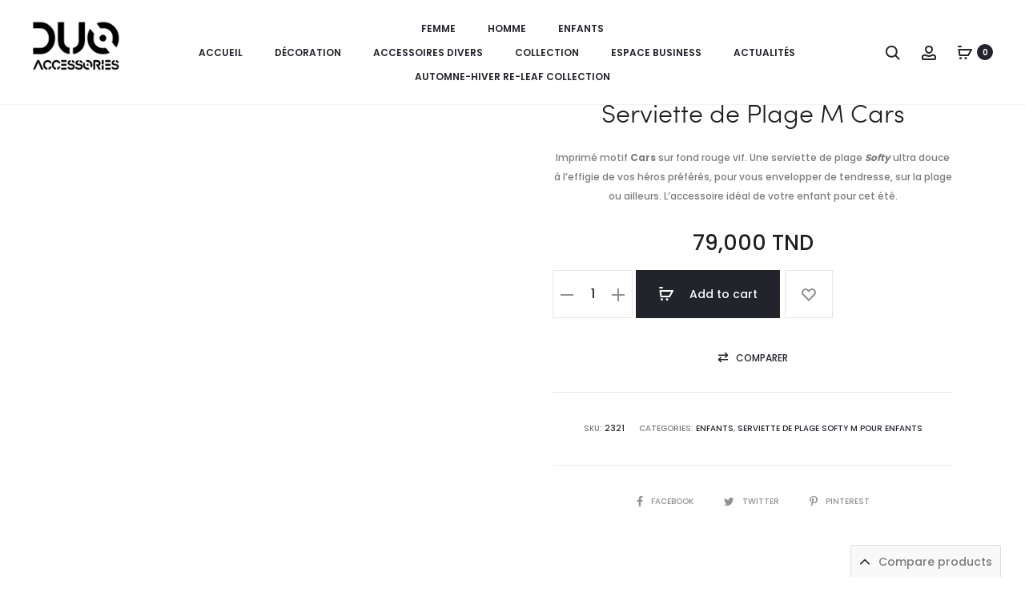

--- FILE ---
content_type: text/html; charset=UTF-8
request_url: https://www.duoaccessories.com/produit/pack-serviette-enfant-cars/
body_size: 55656
content:
<!DOCTYPE html><html lang="fr-FR" prefix="og: https://ogp.me/ns#"><head><script data-no-optimize="1">var litespeed_docref=sessionStorage.getItem("litespeed_docref");litespeed_docref&&(Object.defineProperty(document,"referrer",{get:function(){return litespeed_docref}}),sessionStorage.removeItem("litespeed_docref"));</script> <meta charset="UTF-8"><meta name="viewport" content="width=device-width, initial-scale=1"><link rel="profile" href="http://gmpg.org/xfn/11"><link rel="pingback" href="https://www.duoaccessories.com/xmlrpc.php">
 <script type="litespeed/javascript">(function(w,d,s,l,i){w[l]=w[l]||[];w[l].push({'gtm.start':new Date().getTime(),event:'gtm.js'});var f=d.getElementsByTagName(s)[0],j=d.createElement(s),dl=l!='dataLayer'?'&l='+l:'';j.async=!0;j.src='https://www.googletagmanager.com/gtm.js?id='+i+dl;f.parentNode.insertBefore(j,f)})(window,document,'script','dataLayer','GTM-T7RPSNJN')</script>  <script type="litespeed/javascript">(function(s,e,n,d,er){s.Sender=er;s[er]=s[er]||function(){(s[er].q=s[er].q||[]).push(arguments)},s[er].l=1*new Date();var a=e.createElement(n),m=e.getElementsByTagName(n)[0];a.async=1;a.src=d;m.parentNode.insertBefore(a,m)})(window,document,'script','https://cdn.sender.net/accounts_resources/universal.js','sender');sender('6d916cb11c6737')</script> <script type="litespeed/javascript">sender('trackVisitors')</script> <script id="sender-track-cart"></script> <script id="sender-update-cart"></script> <meta name="generator" content="Sender.net 2.7.4"/> <script type="litespeed/javascript">window._wca=window._wca||[]</script> <title>Serviette de Plage M Cars - DUO ACCESSORIES</title><link data-optimized="2" rel="stylesheet" href="https://www.duoaccessories.com/wp-content/litespeed/css/e197a45bc823cab6c750edce38734c29.css?ver=8d201" /><meta name="description" content="Serviette de plage cars | serviette de plage tunisie |serviette plage enfant | serviette tunisie | articles été | articles de plage | fouta plage tunisie"/><meta name="robots" content="follow, index, max-snippet:-1, max-video-preview:-1, max-image-preview:large"/><link rel="canonical" href="https://www.duoaccessories.com/produit/pack-serviette-enfant-cars/" /><meta property="og:locale" content="fr_FR" /><meta property="og:type" content="product" /><meta property="og:title" content="Serviette de Plage M Cars - DUO ACCESSORIES" /><meta property="og:description" content="Serviette de plage cars | serviette de plage tunisie |serviette plage enfant | serviette tunisie | articles été | articles de plage | fouta plage tunisie" /><meta property="og:url" content="https://www.duoaccessories.com/produit/pack-serviette-enfant-cars/" /><meta property="og:site_name" content="DUO ACCESSORIES" /><meta property="og:updated_time" content="2024-10-23T12:33:52+02:00" /><meta property="og:image" content="https://i0.wp.com/www.duoaccessories.com/wp-content/uploads/2021/08/Pack-serviette-Enfant-Cars.jpg" /><meta property="og:image:secure_url" content="https://i0.wp.com/www.duoaccessories.com/wp-content/uploads/2021/08/Pack-serviette-Enfant-Cars.jpg" /><meta property="og:image:width" content="1024" /><meta property="og:image:height" content="1024" /><meta property="og:image:alt" content="Pack serviette Enfant Cars" /><meta property="og:image:type" content="image/jpeg" /><meta property="product:brand" content="Enfants" /><meta property="product:price:amount" content="79" /><meta property="product:price:currency" content="TND" /><meta property="product:availability" content="instock" /><meta name="twitter:card" content="summary_large_image" /><meta name="twitter:title" content="Serviette de Plage M Cars - DUO ACCESSORIES" /><meta name="twitter:description" content="Serviette de plage cars | serviette de plage tunisie |serviette plage enfant | serviette tunisie | articles été | articles de plage | fouta plage tunisie" /><meta name="twitter:image" content="https://i0.wp.com/www.duoaccessories.com/wp-content/uploads/2021/08/Pack-serviette-Enfant-Cars.jpg" /><meta name="twitter:label1" content="Prix" /><meta name="twitter:data1" content="79,000&nbsp;TND" /><meta name="twitter:label2" content="Disponibilité" /><meta name="twitter:data2" content="En stock" /><link rel='dns-prefetch' href='//stats.wp.com' /><link rel='dns-prefetch' href='//fonts.googleapis.com' /><link rel='preconnect' href='//i0.wp.com' /><link rel='preconnect' href='//c0.wp.com' /><link rel="alternate" type="application/rss+xml" title="DUO ACCESSORIES &raquo; Flux" href="https://www.duoaccessories.com/feed/" /><link rel="alternate" type="application/rss+xml" title="DUO ACCESSORIES &raquo; Flux des commentaires" href="https://www.duoaccessories.com/comments/feed/" /><link rel="alternate" title="oEmbed (JSON)" type="application/json+oembed" href="https://www.duoaccessories.com/wp-json/oembed/1.0/embed?url=https%3A%2F%2Fwww.duoaccessories.com%2Fproduit%2Fpack-serviette-enfant-cars%2F" /><link rel="alternate" title="oEmbed (XML)" type="text/xml+oembed" href="https://www.duoaccessories.com/wp-json/oembed/1.0/embed?url=https%3A%2F%2Fwww.duoaccessories.com%2Fproduit%2Fpack-serviette-enfant-cars%2F&#038;format=xml" /><style id='wp-img-auto-sizes-contain-inline-css' type='text/css'>img:is([sizes=auto i],[sizes^="auto," i]){contain-intrinsic-size:3000px 1500px}
/*# sourceURL=wp-img-auto-sizes-contain-inline-css */</style><link rel='stylesheet' id='litespeed-cache-dummy-css' href='https://www.duoaccessories.com/wp-content/plugins/litespeed-cache/assets/css/litespeed-dummy.css' type='text/css' media='all' /><link rel='stylesheet' id='wp-block-library-css' href='https://c0.wp.com/c/6.9/wp-includes/css/dist/block-library/style.min.css' type='text/css' media='all' /><style id='classic-theme-styles-inline-css' type='text/css'>/*! This file is auto-generated */
.wp-block-button__link{color:#fff;background-color:#32373c;border-radius:9999px;box-shadow:none;text-decoration:none;padding:calc(.667em + 2px) calc(1.333em + 2px);font-size:1.125em}.wp-block-file__button{background:#32373c;color:#fff;text-decoration:none}
/*# sourceURL=/wp-includes/css/classic-themes.min.css */</style><link rel='stylesheet' id='photoswipe-css' href='https://c0.wp.com/p/woocommerce/9.2.4/assets/css/photoswipe/photoswipe.min.css' type='text/css' media='all' /><link rel='stylesheet' id='photoswipe-default-skin-css' href='https://c0.wp.com/p/woocommerce/9.2.4/assets/css/photoswipe/default-skin/default-skin.min.css' type='text/css' media='all' /><link rel='stylesheet' id='woocommerce-general-css' href='https://c0.wp.com/p/woocommerce/9.2.4/assets/css/woocommerce.css' type='text/css' media='all' /><style id='woocommerce-inline-inline-css' type='text/css'>.woocommerce form .form-row .required { visibility: visible; }
/*# sourceURL=woocommerce-inline-inline-css */</style><style id='wcboost-variation-swatches-inline-css' type='text/css'>:root { --wcboost-swatches-item-width: 40px; --wcboost-swatches-item-height: 40px; }
/*# sourceURL=wcboost-variation-swatches-inline-css */</style><style id='sober-inline-css' type='text/css'>@font-face {
					font-family: "Sofia Pro";
					src: url( https://www.duoaccessories.com/wp-content/themes/sober/fonts/sofiapro-light-webfont.woff2 ) format("woff2");
					font-weight: 300;
					font-style: normal;
					font-display: swap;
				}
			body,button,input,select,textarea{font-family: Poppins;font-size: 14px;font-weight: 400;line-height: 2.14286;color: #7c7c80;}a{color: #23232c;}a:hover{color: #111114;}h1, .h1{font-family: Sofia Pro;}h2, .h2{font-family: Sofia Pro;}h3, .h3{font-family: Sofia Pro;}h4, .h4{font-family: Sofia Pro;}h5, .h5{font-family: Poppins;font-size: 14px;font-weight: 500;line-height: 1.2;color: #23232c;text-transform: none;}h6, .h6{font-family: Poppins;font-size: 12px;font-weight: 500;line-height: 1.2;color: #23232c;text-transform: none;}.nav-menu > li > a, .side-menu .menu > li > a{font-family: Poppins;font-size: 12px;font-weight: 600;color: #23232c;text-transform: uppercase;}.nav-menu .sub-menu a, .side-menu .sub-menu a{font-family: Poppins;font-size: 12px;font-weight: 400;line-height: 1.4;color: #909097;text-transform: none;}.primary-menu.side-menu .menu > li > a{font-family: Poppins;font-size: 16px;font-weight: 600;color: #23232c;text-transform: uppercase;}.primary-menu.side-menu .sub-menu li a{font-family: Poppins;font-size: 12px;font-weight: 400;line-height: 1.4;color: #909097;text-transform: none;}.mobile-menu.side-menu .menu > li > a{font-family: Poppins;font-size: 16px;font-weight: 600;color: #23232c;text-transform: uppercase;}.mobile-menu.side-menu .sub-menu li a{font-family: Poppins;font-size: 12px;font-weight: 400;line-height: 1.3;color: #909097;text-transform: none;}.page-header .page-title{font-family: Sofia Pro;font-size: 90;font-weight: 300;line-height: 1;text-transform: none;}.page-header-style-minimal .page-header .page-title{font-family: Sofia Pro;font-size: 24px;font-weight: 300;line-height: 1;text-transform: none;}.woocommerce .woocommerce-breadcrumb, .breadcrumb{font-family: Poppins;font-size: 12px;font-weight: 500;text-transform: none;}.widget-title{font-family: Sofia Pro;font-size: 20px;font-weight: 300;color: #23232c;text-transform: none;}.woocommerce div.product .product_title{font-family: Sofia Pro;font-size: 32px;font-weight: 300;color: #1e1e23;text-transform: none;}.woocommerce div.product .woocommerce-product-details__short-description, .woocommerce div.product div[]{font-family: Poppins;font-size: 12px;font-weight: 400;line-height: 2;text-transform: none;}.woocommerce .upsells h2, .woocommerce .related h2{font-family: Sofia Pro;font-size: 24px;font-weight: 300;color: #23232c;}.footer-info{font-family: Poppins;font-size: 12px;font-weight: 400;}.site-branding .logo img {height: 64px;}.sober-popup.popup-layout-fullscreen, .sober-popup-backdrop {background-color: rgba(35,35,44,0.5); }.woocommerce .ribbons .onsale {background-color: #00d994}.woocommerce .ribbons .newness {background-color: #ffaa65}.woocommerce .ribbons .featured {background-color: #ff6962}.woocommerce .ribbons .sold-out {background-color: #827d7d}

			:root {
				--wcboost-swatches-item-gap: 0px;
			}
			.wcboost-variation-swatches--catalog {
				--wcboost-swatches-item-gap: 4px;
			}
			.wcboost-variation-swatches--catalog .wcboost-variation-swatches--color .wcboost-variation-swatches__name {
				width: 100%;
				height: 100%;
			}
		
/*# sourceURL=sober-inline-css */</style><link rel="preconnect" href="https://fonts.gstatic.com/" crossorigin><script type="text/template" id="tmpl-variation-template"><div class="woocommerce-variation-description">{{{ data.variation.variation_description }}}</div>
	<div class="woocommerce-variation-price">{{{ data.variation.price_html }}}</div>
	<div class="woocommerce-variation-availability">{{{ data.variation.availability_html }}}</div></script> <script type="text/template" id="tmpl-unavailable-variation-template"><p>Sorry, this product is unavailable. Please choose a different combination.</p></script> <script type="litespeed/javascript" data-src="https://c0.wp.com/c/6.9/wp-includes/js/jquery/jquery.min.js" id="jquery-core-js"></script> <script type="litespeed/javascript" data-src="https://c0.wp.com/c/6.9/wp-includes/js/jquery/jquery-migrate.min.js" id="jquery-migrate-js"></script> <script type="litespeed/javascript" data-src="https://c0.wp.com/c/6.9/wp-includes/js/dist/hooks.min.js" id="wp-hooks-js"></script> <script type="litespeed/javascript" data-src="https://c0.wp.com/c/6.9/wp-includes/js/dist/i18n.min.js" id="wp-i18n-js"></script> <script id="wp-i18n-js-after" type="litespeed/javascript">wp.i18n.setLocaleData({'text direction\u0004ltr':['ltr']})</script> <script type="litespeed/javascript" data-src="https://c0.wp.com/c/6.9/wp-includes/js/dist/vendor/react.min.js" id="react-js"></script> <script type="litespeed/javascript" data-src="https://c0.wp.com/c/6.9/wp-includes/js/dist/vendor/react-jsx-runtime.min.js" id="react-jsx-runtime-js"></script> <script type="litespeed/javascript" data-src="https://c0.wp.com/c/6.9/wp-includes/js/dist/autop.min.js" id="wp-autop-js"></script> <script type="litespeed/javascript" data-src="https://c0.wp.com/c/6.9/wp-includes/js/dist/blob.min.js" id="wp-blob-js"></script> <script type="litespeed/javascript" data-src="https://c0.wp.com/c/6.9/wp-includes/js/dist/block-serialization-default-parser.min.js" id="wp-block-serialization-default-parser-js"></script> <script type="litespeed/javascript" data-src="https://c0.wp.com/c/6.9/wp-includes/js/dist/deprecated.min.js" id="wp-deprecated-js"></script> <script type="litespeed/javascript" data-src="https://c0.wp.com/c/6.9/wp-includes/js/dist/dom.min.js" id="wp-dom-js"></script> <script type="litespeed/javascript" data-src="https://c0.wp.com/c/6.9/wp-includes/js/dist/vendor/react-dom.min.js" id="react-dom-js"></script> <script type="litespeed/javascript" data-src="https://c0.wp.com/c/6.9/wp-includes/js/dist/escape-html.min.js" id="wp-escape-html-js"></script> <script type="litespeed/javascript" data-src="https://c0.wp.com/c/6.9/wp-includes/js/dist/element.min.js" id="wp-element-js"></script> <script type="litespeed/javascript" data-src="https://c0.wp.com/c/6.9/wp-includes/js/dist/is-shallow-equal.min.js" id="wp-is-shallow-equal-js"></script> <script id="wp-keycodes-js-translations" type="litespeed/javascript">(function(domain,translations){var localeData=translations.locale_data[domain]||translations.locale_data.messages;localeData[""].domain=domain;wp.i18n.setLocaleData(localeData,domain)})("default",{"translation-revision-date":"2025-12-10 11:15:06+0000","generator":"GlotPress\/4.0.3","domain":"messages","locale_data":{"messages":{"":{"domain":"messages","plural-forms":"nplurals=2; plural=n > 1;","lang":"fr"},"Tilde":["Tilde"],"Backtick":["Retour arri\u00e8re"],"Period":["P\u00e9riode"],"Comma":["Virgule"]}},"comment":{"reference":"wp-includes\/js\/dist\/keycodes.js"}})</script> <script type="litespeed/javascript" data-src="https://c0.wp.com/c/6.9/wp-includes/js/dist/keycodes.min.js" id="wp-keycodes-js"></script> <script type="litespeed/javascript" data-src="https://c0.wp.com/c/6.9/wp-includes/js/dist/priority-queue.min.js" id="wp-priority-queue-js"></script> <script type="litespeed/javascript" data-src="https://c0.wp.com/c/6.9/wp-includes/js/dist/compose.min.js" id="wp-compose-js"></script> <script type="litespeed/javascript" data-src="https://c0.wp.com/c/6.9/wp-includes/js/dist/private-apis.min.js" id="wp-private-apis-js"></script> <script type="litespeed/javascript" data-src="https://c0.wp.com/c/6.9/wp-includes/js/dist/redux-routine.min.js" id="wp-redux-routine-js"></script> <script type="litespeed/javascript" data-src="https://c0.wp.com/c/6.9/wp-includes/js/dist/data.min.js" id="wp-data-js"></script> <script id="wp-data-js-after" type="litespeed/javascript">(function(){var userId=0;var storageKey="WP_DATA_USER_"+userId;wp.data.use(wp.data.plugins.persistence,{storageKey:storageKey})})()</script> <script type="litespeed/javascript" data-src="https://c0.wp.com/c/6.9/wp-includes/js/dist/html-entities.min.js" id="wp-html-entities-js"></script> <script type="litespeed/javascript" data-src="https://c0.wp.com/c/6.9/wp-includes/js/dist/dom-ready.min.js" id="wp-dom-ready-js"></script> <script id="wp-a11y-js-translations" type="litespeed/javascript">(function(domain,translations){var localeData=translations.locale_data[domain]||translations.locale_data.messages;localeData[""].domain=domain;wp.i18n.setLocaleData(localeData,domain)})("default",{"translation-revision-date":"2025-12-10 11:15:06+0000","generator":"GlotPress\/4.0.3","domain":"messages","locale_data":{"messages":{"":{"domain":"messages","plural-forms":"nplurals=2; plural=n > 1;","lang":"fr"},"Notifications":["Notifications"]}},"comment":{"reference":"wp-includes\/js\/dist\/a11y.js"}})</script> <script type="litespeed/javascript" data-src="https://c0.wp.com/c/6.9/wp-includes/js/dist/a11y.min.js" id="wp-a11y-js"></script> <script id="wp-rich-text-js-translations" type="litespeed/javascript">(function(domain,translations){var localeData=translations.locale_data[domain]||translations.locale_data.messages;localeData[""].domain=domain;wp.i18n.setLocaleData(localeData,domain)})("default",{"translation-revision-date":"2025-12-10 11:15:06+0000","generator":"GlotPress\/4.0.3","domain":"messages","locale_data":{"messages":{"":{"domain":"messages","plural-forms":"nplurals=2; plural=n > 1;","lang":"fr"},"%s applied.":["%s appliqu\u00e9."],"%s removed.":["%s retir\u00e9."]}},"comment":{"reference":"wp-includes\/js\/dist\/rich-text.js"}})</script> <script type="litespeed/javascript" data-src="https://c0.wp.com/c/6.9/wp-includes/js/dist/rich-text.min.js" id="wp-rich-text-js"></script> <script type="litespeed/javascript" data-src="https://c0.wp.com/c/6.9/wp-includes/js/dist/shortcode.min.js" id="wp-shortcode-js"></script> <script type="litespeed/javascript" data-src="https://c0.wp.com/c/6.9/wp-includes/js/dist/warning.min.js" id="wp-warning-js"></script> <script id="wp-blocks-js-translations" type="litespeed/javascript">(function(domain,translations){var localeData=translations.locale_data[domain]||translations.locale_data.messages;localeData[""].domain=domain;wp.i18n.setLocaleData(localeData,domain)})("default",{"translation-revision-date":"2025-12-10 11:15:06+0000","generator":"GlotPress\/4.0.3","domain":"messages","locale_data":{"messages":{"":{"domain":"messages","plural-forms":"nplurals=2; plural=n > 1;","lang":"fr"},"%1$s Block. Row %2$d":["Bloc %1$s. Ligne %2$d"],"Design":["Apparence"],"%s Block":["Bloc %s"],"%1$s Block. %2$s":["Bloc %1$s. %2$s"],"%1$s Block. Column %2$d":["%1$s bloc. Colonne %2$d"],"%1$s Block. Column %2$d. %3$s":["Bloc %1$s. Colonne %2$d. %3$s"],"%1$s Block. Row %2$d. %3$s":["Bloc %1$s. Ligne %2$d. %3$s"],"Reusable blocks":["Blocs r\u00e9utilisables"],"Embeds":["Contenus embarqu\u00e9s"],"Text":["Texte"],"Widgets":["Widgets"],"Theme":["Th\u00e8me"],"Media":["M\u00e9dias"]}},"comment":{"reference":"wp-includes\/js\/dist\/blocks.js"}})</script> <script type="litespeed/javascript" data-src="https://c0.wp.com/c/6.9/wp-includes/js/dist/blocks.min.js" id="wp-blocks-js"></script> <script id="subscribe-newsletter-block-js-extra" type="litespeed/javascript">var senderNewsletter={"storeId":"bDkEAa","senderCheckbox":"Abonnez-vous \u00e0 notre newsletter","senderAjax":"https://www.duoaccessories.com/wp-admin/admin-ajax.php"}</script> <script type="text/javascript" src="https://c0.wp.com/p/woocommerce/9.2.4/assets/js/jquery-blockui/jquery.blockUI.min.js" id="jquery-blockui-js" defer="defer" data-wp-strategy="defer"></script> <script id="wc-add-to-cart-js-extra" type="litespeed/javascript">var wc_add_to_cart_params={"ajax_url":"/wp-admin/admin-ajax.php","wc_ajax_url":"/?wc-ajax=%%endpoint%%","i18n_view_cart":"View cart","cart_url":"https://www.duoaccessories.com/panier/","is_cart":"","cart_redirect_after_add":"no"}</script> <script type="text/javascript" src="https://c0.wp.com/p/woocommerce/9.2.4/assets/js/frontend/add-to-cart.min.js" id="wc-add-to-cart-js" defer="defer" data-wp-strategy="defer"></script> <script id="wc-single-product-js-extra" type="litespeed/javascript">var wc_single_product_params={"i18n_required_rating_text":"Please select a rating","review_rating_required":"yes","flexslider":{"rtl":!1,"animation":"slide","smoothHeight":!0,"directionNav":!1,"controlNav":"thumbnails","slideshow":!1,"animationSpeed":500,"animationLoop":!1,"allowOneSlide":!1},"zoom_enabled":"1","zoom_options":[],"photoswipe_enabled":"1","photoswipe_options":{"shareEl":!1,"closeOnScroll":!1,"history":!1,"hideAnimationDuration":0,"showAnimationDuration":0},"flexslider_enabled":""}</script> <script type="text/javascript" src="https://c0.wp.com/p/woocommerce/9.2.4/assets/js/frontend/single-product.min.js" id="wc-single-product-js" defer="defer" data-wp-strategy="defer"></script> <script type="text/javascript" src="https://c0.wp.com/p/woocommerce/9.2.4/assets/js/js-cookie/js.cookie.min.js" id="js-cookie-js" defer="defer" data-wp-strategy="defer"></script> <script id="woocommerce-js-extra" type="litespeed/javascript">var woocommerce_params={"ajax_url":"/wp-admin/admin-ajax.php","wc_ajax_url":"/?wc-ajax=%%endpoint%%"}</script> <script type="text/javascript" src="https://c0.wp.com/p/woocommerce/9.2.4/assets/js/frontend/woocommerce.min.js" id="woocommerce-js" defer="defer" data-wp-strategy="defer"></script> <script type="litespeed/javascript" data-src="https://c0.wp.com/c/6.9/wp-includes/js/underscore.min.js" id="underscore-js"></script> <script id="wp-util-js-extra" type="litespeed/javascript">var _wpUtilSettings={"ajax":{"url":"/wp-admin/admin-ajax.php"}}</script> <script type="litespeed/javascript" data-src="https://c0.wp.com/c/6.9/wp-includes/js/wp-util.min.js" id="wp-util-js"></script> <script id="wc-add-to-cart-variation-js-extra" type="litespeed/javascript">var wc_add_to_cart_variation_params={"wc_ajax_url":"/?wc-ajax=%%endpoint%%","i18n_no_matching_variations_text":"Sorry, no products matched your selection. Please choose a different combination.","i18n_make_a_selection_text":"Please select some product options before adding this product to your cart.","i18n_unavailable_text":"Sorry, this product is unavailable. Please choose a different combination."}</script> <script type="text/javascript" src="https://c0.wp.com/p/woocommerce/9.2.4/assets/js/frontend/add-to-cart-variation.min.js" id="wc-add-to-cart-variation-js" defer="defer" data-wp-strategy="defer"></script> <script id="wc-cart-fragments-js-extra" type="litespeed/javascript">var wc_cart_fragments_params={"ajax_url":"/wp-admin/admin-ajax.php","wc_ajax_url":"/?wc-ajax=%%endpoint%%","cart_hash_key":"wc_cart_hash_f23ba8316b5a95a53d46dc3c51840dcc","fragment_name":"wc_fragments_f23ba8316b5a95a53d46dc3c51840dcc","request_timeout":"5000"}</script> <script type="text/javascript" src="https://c0.wp.com/p/woocommerce/9.2.4/assets/js/frontend/cart-fragments.min.js" id="wc-cart-fragments-js" defer="defer" data-wp-strategy="defer"></script> <script type="text/javascript" src="https://stats.wp.com/s-202604.js" id="woocommerce-analytics-js" defer="defer" data-wp-strategy="defer"></script> <link rel="https://api.w.org/" href="https://www.duoaccessories.com/wp-json/" /><link rel="alternate" title="JSON" type="application/json" href="https://www.duoaccessories.com/wp-json/wp/v2/product/2562" /><link rel="EditURI" type="application/rsd+xml" title="RSD" href="https://www.duoaccessories.com/xmlrpc.php?rsd" /><meta name="generator" content="WordPress 6.9" /><link rel='shortlink' href='https://www.duoaccessories.com/?p=2562' /><link rel="alternate" hreflang="fr-FR" href="https://www.duoaccessories.com/produit/pack-serviette-enfant-cars/"/><link rel="alternate" hreflang="fr" href="https://www.duoaccessories.com/produit/pack-serviette-enfant-cars/"/><style>img#wpstats{display:none}</style><noscript><style>.woocommerce-product-gallery{ opacity: 1 !important; }</style></noscript><meta name="generator" content="Elementor 3.23.4; features: additional_custom_breakpoints, e_lazyload; settings: css_print_method-external, google_font-enabled, font_display-auto"> <script type="application/ld+json" class="saswp-schema-markup-output">[{"@context":"https:\/\/schema.org\/","@type":"Product","@id":"https:\/\/www.duoaccessories.com\/produit\/pack-serviette-enfant-cars\/#Product","url":"https:\/\/www.duoaccessories.com\/produit\/pack-serviette-enfant-cars\/","name":"Serviette de Plage M Cars","sku":"2321","description":"Imprim\u00e9 motif Cars sur fond rouge vif. Une serviette de plage Softy ultra douce \u00e0 l&#039;effigie de vos h\u00e9ros pr\u00e9f\u00e9r\u00e9s, pour vous envelopper de tendresse, sur la plage ou ailleurs. L&#039;accessoire id\u00e9al de votre enfant pour cet \u00e9t\u00e9. Serviette de Plage M Cars\r\n\r\n \tTissu\u00a0: microfibre absorbant verso 100% coton\r\n \tLavable \u00e0 40\u00b0\r\n \tDimensions\u00a0: L\u00a0: 70 cm x l\u00a0: 140 cm\r\n \tDimensions Dust Bag : L : 30 cm x l : 40 cm (fourni avec la serviette)","offers":{"@type":"Offer","availability":"https:\/\/schema.org\/InStock","price":"79","priceCurrency":"TND","url":"https:\/\/www.duoaccessories.com\/produit\/pack-serviette-enfant-cars\/","priceValidUntil":"2025-10-23T10:33:52+00:00"},"mpn":"2562","brand":{"@type":"Brand","name":"DUO ACCESSORIES"},"aggregateRating":{"@type":"AggregateRating","ratingValue":"5","reviewCount":1},"review":[{"@type":"Review","author":{"@type":"Person","name":"__duoaccessories"},"datePublished":"2021-08-08T22:32:07+02:00","description":"Serviette de plage cars | serviette de plage tunisie |serviette plage enfant | serviette tunisie | articles \u00e9t\u00e9 | articles de plage | fouta plage tunisie","reviewRating":{"@type":"Rating","bestRating":"5","ratingValue":"5","worstRating":"1"}}],"image":[{"@type":"ImageObject","@id":"https:\/\/www.duoaccessories.com\/produit\/pack-serviette-enfant-cars\/#primaryimage","url":"https:\/\/i0.wp.com\/www.duoaccessories.com\/wp-content\/uploads\/2021\/08\/Pack-serviette-Enfant-Cars.jpg?fit=1024%2C1024&#038;ssl=1","width":"1024","height":"1024","caption":"Pack serviette Enfant Cars"}]}]</script> <style>.e-con.e-parent:nth-of-type(n+4):not(.e-lazyloaded):not(.e-no-lazyload),
				.e-con.e-parent:nth-of-type(n+4):not(.e-lazyloaded):not(.e-no-lazyload) * {
					background-image: none !important;
				}
				@media screen and (max-height: 1024px) {
					.e-con.e-parent:nth-of-type(n+3):not(.e-lazyloaded):not(.e-no-lazyload),
					.e-con.e-parent:nth-of-type(n+3):not(.e-lazyloaded):not(.e-no-lazyload) * {
						background-image: none !important;
					}
				}
				@media screen and (max-height: 640px) {
					.e-con.e-parent:nth-of-type(n+2):not(.e-lazyloaded):not(.e-no-lazyload),
					.e-con.e-parent:nth-of-type(n+2):not(.e-lazyloaded):not(.e-no-lazyload) * {
						background-image: none !important;
					}
				}</style><meta name="generator" content="Powered by Slider Revolution 6.7.11 - responsive, Mobile-Friendly Slider Plugin for WordPress with comfortable drag and drop interface." /><style class='wp-fonts-local' type='text/css'>@font-face{font-family:Inter;font-style:normal;font-weight:300 900;font-display:fallback;src:url('https://www.duoaccessories.com/wp-content/plugins/woocommerce/assets/fonts/Inter-VariableFont_slnt,wght.woff2') format('woff2');font-stretch:normal;}
@font-face{font-family:Cardo;font-style:normal;font-weight:400;font-display:fallback;src:url('https://www.duoaccessories.com/wp-content/plugins/woocommerce/assets/fonts/cardo_normal_400.woff2') format('woff2');}</style><link rel="icon" href="https://i0.wp.com/www.duoaccessories.com/wp-content/uploads/2021/04/cropped-favicon.png?fit=32%2C32&#038;ssl=1" sizes="32x32" /><link rel="icon" href="https://i0.wp.com/www.duoaccessories.com/wp-content/uploads/2021/04/cropped-favicon.png?fit=192%2C192&#038;ssl=1" sizes="192x192" /><link rel="apple-touch-icon" href="https://i0.wp.com/www.duoaccessories.com/wp-content/uploads/2021/04/cropped-favicon.png?fit=180%2C180&#038;ssl=1" /><meta name="msapplication-TileImage" content="https://i0.wp.com/www.duoaccessories.com/wp-content/uploads/2021/04/cropped-favicon.png?fit=270%2C270&#038;ssl=1" /> <script type="litespeed/javascript">function setREVStartSize(e){window.RSIW=window.RSIW===undefined?window.innerWidth:window.RSIW;window.RSIH=window.RSIH===undefined?window.innerHeight:window.RSIH;try{var pw=document.getElementById(e.c).parentNode.offsetWidth,newh;pw=pw===0||isNaN(pw)||(e.l=="fullwidth"||e.layout=="fullwidth")?window.RSIW:pw;e.tabw=e.tabw===undefined?0:parseInt(e.tabw);e.thumbw=e.thumbw===undefined?0:parseInt(e.thumbw);e.tabh=e.tabh===undefined?0:parseInt(e.tabh);e.thumbh=e.thumbh===undefined?0:parseInt(e.thumbh);e.tabhide=e.tabhide===undefined?0:parseInt(e.tabhide);e.thumbhide=e.thumbhide===undefined?0:parseInt(e.thumbhide);e.mh=e.mh===undefined||e.mh==""||e.mh==="auto"?0:parseInt(e.mh,0);if(e.layout==="fullscreen"||e.l==="fullscreen")
newh=Math.max(e.mh,window.RSIH);else{e.gw=Array.isArray(e.gw)?e.gw:[e.gw];for(var i in e.rl)if(e.gw[i]===undefined||e.gw[i]===0)e.gw[i]=e.gw[i-1];e.gh=e.el===undefined||e.el===""||(Array.isArray(e.el)&&e.el.length==0)?e.gh:e.el;e.gh=Array.isArray(e.gh)?e.gh:[e.gh];for(var i in e.rl)if(e.gh[i]===undefined||e.gh[i]===0)e.gh[i]=e.gh[i-1];var nl=new Array(e.rl.length),ix=0,sl;e.tabw=e.tabhide>=pw?0:e.tabw;e.thumbw=e.thumbhide>=pw?0:e.thumbw;e.tabh=e.tabhide>=pw?0:e.tabh;e.thumbh=e.thumbhide>=pw?0:e.thumbh;for(var i in e.rl)nl[i]=e.rl[i]<window.RSIW?0:e.rl[i];sl=nl[0];for(var i in nl)if(sl>nl[i]&&nl[i]>0){sl=nl[i];ix=i}
var m=pw>(e.gw[ix]+e.tabw+e.thumbw)?1:(pw-(e.tabw+e.thumbw))/(e.gw[ix]);newh=(e.gh[ix]*m)+(e.tabh+e.thumbh)}
var el=document.getElementById(e.c);if(el!==null&&el)el.style.height=newh+"px";el=document.getElementById(e.c+"_wrapper");if(el!==null&&el){el.style.height=newh+"px";el.style.display="block"}}catch(e){console.log("Failure at Presize of Slider:"+e)}}</script> <style id="kirki-inline-styles">body,button,input,select,textarea{font-family:Poppins;font-size:14px;font-weight:400;line-height:2.14286;color:#7c7c80;}a{color:#23232c;}a:hover, a:visited{color:#111114;}h1, .h1{font-family:Sofia Pro;}h2, .h2{font-family:Sofia Pro;}h3, .h3{font-family:Sofia Pro;}h4, .h4{font-family:Sofia Pro;}h5, .h5{font-family:Poppins;font-size:14px;font-weight:500;line-height:1.2;text-transform:none;color:#23232c;}h6, .h6{font-family:Poppins;font-size:12px;font-weight:500;line-height:1.2;text-transform:none;color:#23232c;}.nav-menu > li > a, .side-menu .menu > li > a{font-family:Poppins;font-size:12px;font-weight:600;text-transform:uppercase;color:#23232c;}.nav-menu .sub-menu a, .side-menu .sub-menu a{font-family:Poppins;font-size:12px;font-weight:400;line-height:1.4;text-transform:none;color:#909097;}.primary-menu.side-menu .menu > li > a{font-family:Poppins;font-size:16px;font-weight:600;text-transform:uppercase;color:#23232c;}.primary-menu.side-menu .sub-menu li a{font-family:Poppins;font-size:12px;font-weight:400;line-height:1.4;text-transform:none;color:#909097;}.mobile-menu.side-menu .menu > li > a{font-family:Poppins;font-size:16px;font-weight:600;text-transform:uppercase;color:#23232c;}.mobile-menu.side-menu .sub-menu li a{font-family:Poppins;font-size:12px;font-weight:400;line-height:1.3;text-transform:none;color:#909097;}.page-header-style-minimal .page-header .page-title{font-family:Sofia Pro;font-size:24px;font-weight:300;line-height:1;text-transform:none;}.woocommerce .woocommerce-breadcrumb, .breadcrumb{font-family:Poppins;font-size:12px;font-weight:500;text-transform:none;}.widget-title{font-family:Sofia Pro;font-size:20px;font-weight:300;text-transform:none;color:#23232c;}.woocommerce div.product .product_title{font-family:Sofia Pro;font-size:32px;font-weight:300;text-transform:none;color:#1e1e23;}.woocommerce div.product .woocommerce-product-details__short-description, .woocommerce div.product div[]{font-family:Poppins;font-size:12px;font-weight:400;line-height:2;text-transform:none;}.woocommerce .upsells h2, .woocommerce .related h2{font-family:Sofia Pro;font-size:24px;font-weight:300;color:#23232c;}.footer-info{font-family:Poppins;font-size:12px;font-weight:400;}@media screen and (max-width: 767px){.mobile-menu{width:85%;}}/* devanagari */
@font-face {
  font-family: 'Poppins';
  font-style: normal;
  font-weight: 500;
  font-display: swap;
  src: url(https://www.duoaccessories.com/wp-content/fonts/poppins/pxiByp8kv8JHgFVrLGT9Z11lFc-K.woff2) format('woff2');
  unicode-range: U+0900-097F, U+1CD0-1CF9, U+200C-200D, U+20A8, U+20B9, U+20F0, U+25CC, U+A830-A839, U+A8E0-A8FF, U+11B00-11B09;
}
/* latin-ext */
@font-face {
  font-family: 'Poppins';
  font-style: normal;
  font-weight: 500;
  font-display: swap;
  src: url(https://www.duoaccessories.com/wp-content/fonts/poppins/pxiByp8kv8JHgFVrLGT9Z1JlFc-K.woff2) format('woff2');
  unicode-range: U+0100-02BA, U+02BD-02C5, U+02C7-02CC, U+02CE-02D7, U+02DD-02FF, U+0304, U+0308, U+0329, U+1D00-1DBF, U+1E00-1E9F, U+1EF2-1EFF, U+2020, U+20A0-20AB, U+20AD-20C0, U+2113, U+2C60-2C7F, U+A720-A7FF;
}
/* latin */
@font-face {
  font-family: 'Poppins';
  font-style: normal;
  font-weight: 500;
  font-display: swap;
  src: url(https://www.duoaccessories.com/wp-content/fonts/poppins/pxiByp8kv8JHgFVrLGT9Z1xlFQ.woff2) format('woff2');
  unicode-range: U+0000-00FF, U+0131, U+0152-0153, U+02BB-02BC, U+02C6, U+02DA, U+02DC, U+0304, U+0308, U+0329, U+2000-206F, U+20AC, U+2122, U+2191, U+2193, U+2212, U+2215, U+FEFF, U+FFFD;
}
/* devanagari */
@font-face {
  font-family: 'Poppins';
  font-style: normal;
  font-weight: 600;
  font-display: swap;
  src: url(https://www.duoaccessories.com/wp-content/fonts/poppins/pxiByp8kv8JHgFVrLEj6Z11lFc-K.woff2) format('woff2');
  unicode-range: U+0900-097F, U+1CD0-1CF9, U+200C-200D, U+20A8, U+20B9, U+20F0, U+25CC, U+A830-A839, U+A8E0-A8FF, U+11B00-11B09;
}
/* latin-ext */
@font-face {
  font-family: 'Poppins';
  font-style: normal;
  font-weight: 600;
  font-display: swap;
  src: url(https://www.duoaccessories.com/wp-content/fonts/poppins/pxiByp8kv8JHgFVrLEj6Z1JlFc-K.woff2) format('woff2');
  unicode-range: U+0100-02BA, U+02BD-02C5, U+02C7-02CC, U+02CE-02D7, U+02DD-02FF, U+0304, U+0308, U+0329, U+1D00-1DBF, U+1E00-1E9F, U+1EF2-1EFF, U+2020, U+20A0-20AB, U+20AD-20C0, U+2113, U+2C60-2C7F, U+A720-A7FF;
}
/* latin */
@font-face {
  font-family: 'Poppins';
  font-style: normal;
  font-weight: 600;
  font-display: swap;
  src: url(https://www.duoaccessories.com/wp-content/fonts/poppins/pxiByp8kv8JHgFVrLEj6Z1xlFQ.woff2) format('woff2');
  unicode-range: U+0000-00FF, U+0131, U+0152-0153, U+02BB-02BC, U+02C6, U+02DA, U+02DC, U+0304, U+0308, U+0329, U+2000-206F, U+20AC, U+2122, U+2191, U+2193, U+2212, U+2215, U+FEFF, U+FFFD;
}
/* devanagari */
@font-face {
  font-family: 'Poppins';
  font-style: normal;
  font-weight: 700;
  font-display: swap;
  src: url(https://www.duoaccessories.com/wp-content/fonts/poppins/pxiByp8kv8JHgFVrLCz7Z11lFc-K.woff2) format('woff2');
  unicode-range: U+0900-097F, U+1CD0-1CF9, U+200C-200D, U+20A8, U+20B9, U+20F0, U+25CC, U+A830-A839, U+A8E0-A8FF, U+11B00-11B09;
}
/* latin-ext */
@font-face {
  font-family: 'Poppins';
  font-style: normal;
  font-weight: 700;
  font-display: swap;
  src: url(https://www.duoaccessories.com/wp-content/fonts/poppins/pxiByp8kv8JHgFVrLCz7Z1JlFc-K.woff2) format('woff2');
  unicode-range: U+0100-02BA, U+02BD-02C5, U+02C7-02CC, U+02CE-02D7, U+02DD-02FF, U+0304, U+0308, U+0329, U+1D00-1DBF, U+1E00-1E9F, U+1EF2-1EFF, U+2020, U+20A0-20AB, U+20AD-20C0, U+2113, U+2C60-2C7F, U+A720-A7FF;
}
/* latin */
@font-face {
  font-family: 'Poppins';
  font-style: normal;
  font-weight: 700;
  font-display: swap;
  src: url(https://www.duoaccessories.com/wp-content/fonts/poppins/pxiByp8kv8JHgFVrLCz7Z1xlFQ.woff2) format('woff2');
  unicode-range: U+0000-00FF, U+0131, U+0152-0153, U+02BB-02BC, U+02C6, U+02DA, U+02DC, U+0304, U+0308, U+0329, U+2000-206F, U+20AC, U+2122, U+2191, U+2193, U+2212, U+2215, U+FEFF, U+FFFD;
}/* devanagari */
@font-face {
  font-family: 'Poppins';
  font-style: normal;
  font-weight: 500;
  font-display: swap;
  src: url(https://www.duoaccessories.com/wp-content/fonts/poppins/pxiByp8kv8JHgFVrLGT9Z11lFc-K.woff2) format('woff2');
  unicode-range: U+0900-097F, U+1CD0-1CF9, U+200C-200D, U+20A8, U+20B9, U+20F0, U+25CC, U+A830-A839, U+A8E0-A8FF, U+11B00-11B09;
}
/* latin-ext */
@font-face {
  font-family: 'Poppins';
  font-style: normal;
  font-weight: 500;
  font-display: swap;
  src: url(https://www.duoaccessories.com/wp-content/fonts/poppins/pxiByp8kv8JHgFVrLGT9Z1JlFc-K.woff2) format('woff2');
  unicode-range: U+0100-02BA, U+02BD-02C5, U+02C7-02CC, U+02CE-02D7, U+02DD-02FF, U+0304, U+0308, U+0329, U+1D00-1DBF, U+1E00-1E9F, U+1EF2-1EFF, U+2020, U+20A0-20AB, U+20AD-20C0, U+2113, U+2C60-2C7F, U+A720-A7FF;
}
/* latin */
@font-face {
  font-family: 'Poppins';
  font-style: normal;
  font-weight: 500;
  font-display: swap;
  src: url(https://www.duoaccessories.com/wp-content/fonts/poppins/pxiByp8kv8JHgFVrLGT9Z1xlFQ.woff2) format('woff2');
  unicode-range: U+0000-00FF, U+0131, U+0152-0153, U+02BB-02BC, U+02C6, U+02DA, U+02DC, U+0304, U+0308, U+0329, U+2000-206F, U+20AC, U+2122, U+2191, U+2193, U+2212, U+2215, U+FEFF, U+FFFD;
}
/* devanagari */
@font-face {
  font-family: 'Poppins';
  font-style: normal;
  font-weight: 600;
  font-display: swap;
  src: url(https://www.duoaccessories.com/wp-content/fonts/poppins/pxiByp8kv8JHgFVrLEj6Z11lFc-K.woff2) format('woff2');
  unicode-range: U+0900-097F, U+1CD0-1CF9, U+200C-200D, U+20A8, U+20B9, U+20F0, U+25CC, U+A830-A839, U+A8E0-A8FF, U+11B00-11B09;
}
/* latin-ext */
@font-face {
  font-family: 'Poppins';
  font-style: normal;
  font-weight: 600;
  font-display: swap;
  src: url(https://www.duoaccessories.com/wp-content/fonts/poppins/pxiByp8kv8JHgFVrLEj6Z1JlFc-K.woff2) format('woff2');
  unicode-range: U+0100-02BA, U+02BD-02C5, U+02C7-02CC, U+02CE-02D7, U+02DD-02FF, U+0304, U+0308, U+0329, U+1D00-1DBF, U+1E00-1E9F, U+1EF2-1EFF, U+2020, U+20A0-20AB, U+20AD-20C0, U+2113, U+2C60-2C7F, U+A720-A7FF;
}
/* latin */
@font-face {
  font-family: 'Poppins';
  font-style: normal;
  font-weight: 600;
  font-display: swap;
  src: url(https://www.duoaccessories.com/wp-content/fonts/poppins/pxiByp8kv8JHgFVrLEj6Z1xlFQ.woff2) format('woff2');
  unicode-range: U+0000-00FF, U+0131, U+0152-0153, U+02BB-02BC, U+02C6, U+02DA, U+02DC, U+0304, U+0308, U+0329, U+2000-206F, U+20AC, U+2122, U+2191, U+2193, U+2212, U+2215, U+FEFF, U+FFFD;
}
/* devanagari */
@font-face {
  font-family: 'Poppins';
  font-style: normal;
  font-weight: 700;
  font-display: swap;
  src: url(https://www.duoaccessories.com/wp-content/fonts/poppins/pxiByp8kv8JHgFVrLCz7Z11lFc-K.woff2) format('woff2');
  unicode-range: U+0900-097F, U+1CD0-1CF9, U+200C-200D, U+20A8, U+20B9, U+20F0, U+25CC, U+A830-A839, U+A8E0-A8FF, U+11B00-11B09;
}
/* latin-ext */
@font-face {
  font-family: 'Poppins';
  font-style: normal;
  font-weight: 700;
  font-display: swap;
  src: url(https://www.duoaccessories.com/wp-content/fonts/poppins/pxiByp8kv8JHgFVrLCz7Z1JlFc-K.woff2) format('woff2');
  unicode-range: U+0100-02BA, U+02BD-02C5, U+02C7-02CC, U+02CE-02D7, U+02DD-02FF, U+0304, U+0308, U+0329, U+1D00-1DBF, U+1E00-1E9F, U+1EF2-1EFF, U+2020, U+20A0-20AB, U+20AD-20C0, U+2113, U+2C60-2C7F, U+A720-A7FF;
}
/* latin */
@font-face {
  font-family: 'Poppins';
  font-style: normal;
  font-weight: 700;
  font-display: swap;
  src: url(https://www.duoaccessories.com/wp-content/fonts/poppins/pxiByp8kv8JHgFVrLCz7Z1xlFQ.woff2) format('woff2');
  unicode-range: U+0000-00FF, U+0131, U+0152-0153, U+02BB-02BC, U+02C6, U+02DA, U+02DC, U+0304, U+0308, U+0329, U+2000-206F, U+20AC, U+2122, U+2191, U+2193, U+2212, U+2215, U+FEFF, U+FFFD;
}/* devanagari */
@font-face {
  font-family: 'Poppins';
  font-style: normal;
  font-weight: 500;
  font-display: swap;
  src: url(https://www.duoaccessories.com/wp-content/fonts/poppins/pxiByp8kv8JHgFVrLGT9Z11lFc-K.woff2) format('woff2');
  unicode-range: U+0900-097F, U+1CD0-1CF9, U+200C-200D, U+20A8, U+20B9, U+20F0, U+25CC, U+A830-A839, U+A8E0-A8FF, U+11B00-11B09;
}
/* latin-ext */
@font-face {
  font-family: 'Poppins';
  font-style: normal;
  font-weight: 500;
  font-display: swap;
  src: url(https://www.duoaccessories.com/wp-content/fonts/poppins/pxiByp8kv8JHgFVrLGT9Z1JlFc-K.woff2) format('woff2');
  unicode-range: U+0100-02BA, U+02BD-02C5, U+02C7-02CC, U+02CE-02D7, U+02DD-02FF, U+0304, U+0308, U+0329, U+1D00-1DBF, U+1E00-1E9F, U+1EF2-1EFF, U+2020, U+20A0-20AB, U+20AD-20C0, U+2113, U+2C60-2C7F, U+A720-A7FF;
}
/* latin */
@font-face {
  font-family: 'Poppins';
  font-style: normal;
  font-weight: 500;
  font-display: swap;
  src: url(https://www.duoaccessories.com/wp-content/fonts/poppins/pxiByp8kv8JHgFVrLGT9Z1xlFQ.woff2) format('woff2');
  unicode-range: U+0000-00FF, U+0131, U+0152-0153, U+02BB-02BC, U+02C6, U+02DA, U+02DC, U+0304, U+0308, U+0329, U+2000-206F, U+20AC, U+2122, U+2191, U+2193, U+2212, U+2215, U+FEFF, U+FFFD;
}
/* devanagari */
@font-face {
  font-family: 'Poppins';
  font-style: normal;
  font-weight: 600;
  font-display: swap;
  src: url(https://www.duoaccessories.com/wp-content/fonts/poppins/pxiByp8kv8JHgFVrLEj6Z11lFc-K.woff2) format('woff2');
  unicode-range: U+0900-097F, U+1CD0-1CF9, U+200C-200D, U+20A8, U+20B9, U+20F0, U+25CC, U+A830-A839, U+A8E0-A8FF, U+11B00-11B09;
}
/* latin-ext */
@font-face {
  font-family: 'Poppins';
  font-style: normal;
  font-weight: 600;
  font-display: swap;
  src: url(https://www.duoaccessories.com/wp-content/fonts/poppins/pxiByp8kv8JHgFVrLEj6Z1JlFc-K.woff2) format('woff2');
  unicode-range: U+0100-02BA, U+02BD-02C5, U+02C7-02CC, U+02CE-02D7, U+02DD-02FF, U+0304, U+0308, U+0329, U+1D00-1DBF, U+1E00-1E9F, U+1EF2-1EFF, U+2020, U+20A0-20AB, U+20AD-20C0, U+2113, U+2C60-2C7F, U+A720-A7FF;
}
/* latin */
@font-face {
  font-family: 'Poppins';
  font-style: normal;
  font-weight: 600;
  font-display: swap;
  src: url(https://www.duoaccessories.com/wp-content/fonts/poppins/pxiByp8kv8JHgFVrLEj6Z1xlFQ.woff2) format('woff2');
  unicode-range: U+0000-00FF, U+0131, U+0152-0153, U+02BB-02BC, U+02C6, U+02DA, U+02DC, U+0304, U+0308, U+0329, U+2000-206F, U+20AC, U+2122, U+2191, U+2193, U+2212, U+2215, U+FEFF, U+FFFD;
}
/* devanagari */
@font-face {
  font-family: 'Poppins';
  font-style: normal;
  font-weight: 700;
  font-display: swap;
  src: url(https://www.duoaccessories.com/wp-content/fonts/poppins/pxiByp8kv8JHgFVrLCz7Z11lFc-K.woff2) format('woff2');
  unicode-range: U+0900-097F, U+1CD0-1CF9, U+200C-200D, U+20A8, U+20B9, U+20F0, U+25CC, U+A830-A839, U+A8E0-A8FF, U+11B00-11B09;
}
/* latin-ext */
@font-face {
  font-family: 'Poppins';
  font-style: normal;
  font-weight: 700;
  font-display: swap;
  src: url(https://www.duoaccessories.com/wp-content/fonts/poppins/pxiByp8kv8JHgFVrLCz7Z1JlFc-K.woff2) format('woff2');
  unicode-range: U+0100-02BA, U+02BD-02C5, U+02C7-02CC, U+02CE-02D7, U+02DD-02FF, U+0304, U+0308, U+0329, U+1D00-1DBF, U+1E00-1E9F, U+1EF2-1EFF, U+2020, U+20A0-20AB, U+20AD-20C0, U+2113, U+2C60-2C7F, U+A720-A7FF;
}
/* latin */
@font-face {
  font-family: 'Poppins';
  font-style: normal;
  font-weight: 700;
  font-display: swap;
  src: url(https://www.duoaccessories.com/wp-content/fonts/poppins/pxiByp8kv8JHgFVrLCz7Z1xlFQ.woff2) format('woff2');
  unicode-range: U+0000-00FF, U+0131, U+0152-0153, U+02BB-02BC, U+02C6, U+02DA, U+02DC, U+0304, U+0308, U+0329, U+2000-206F, U+20AC, U+2122, U+2191, U+2193, U+2212, U+2215, U+FEFF, U+FFFD;
}</style><style id="wpforms-css-vars-root">:root {
					--wpforms-field-border-radius: 3px;
--wpforms-field-border-style: solid;
--wpforms-field-border-size: 1px;
--wpforms-field-background-color: #ffffff;
--wpforms-field-border-color: rgba( 0, 0, 0, 0.25 );
--wpforms-field-border-color-spare: rgba( 0, 0, 0, 0.25 );
--wpforms-field-text-color: rgba( 0, 0, 0, 0.7 );
--wpforms-field-menu-color: #ffffff;
--wpforms-label-color: rgba( 0, 0, 0, 0.85 );
--wpforms-label-sublabel-color: rgba( 0, 0, 0, 0.55 );
--wpforms-label-error-color: #d63637;
--wpforms-button-border-radius: 3px;
--wpforms-button-border-style: none;
--wpforms-button-border-size: 1px;
--wpforms-button-background-color: #066aab;
--wpforms-button-border-color: #066aab;
--wpforms-button-text-color: #ffffff;
--wpforms-page-break-color: #066aab;
--wpforms-background-image: none;
--wpforms-background-position: center center;
--wpforms-background-repeat: no-repeat;
--wpforms-background-size: cover;
--wpforms-background-width: 100px;
--wpforms-background-height: 100px;
--wpforms-background-color: rgba( 0, 0, 0, 0 );
--wpforms-background-url: none;
--wpforms-container-padding: 0px;
--wpforms-container-border-style: none;
--wpforms-container-border-width: 1px;
--wpforms-container-border-color: #000000;
--wpforms-container-border-radius: 3px;
--wpforms-field-size-input-height: 43px;
--wpforms-field-size-input-spacing: 15px;
--wpforms-field-size-font-size: 16px;
--wpforms-field-size-line-height: 19px;
--wpforms-field-size-padding-h: 14px;
--wpforms-field-size-checkbox-size: 16px;
--wpforms-field-size-sublabel-spacing: 5px;
--wpforms-field-size-icon-size: 1;
--wpforms-label-size-font-size: 16px;
--wpforms-label-size-line-height: 19px;
--wpforms-label-size-sublabel-font-size: 14px;
--wpforms-label-size-sublabel-line-height: 17px;
--wpforms-button-size-font-size: 17px;
--wpforms-button-size-height: 41px;
--wpforms-button-size-padding-h: 15px;
--wpforms-button-size-margin-top: 10px;
--wpforms-container-shadow-size-box-shadow: none;

				}</style></head><body class="wp-singular product-template-default single single-product postid-2562 wp-custom-logo wp-theme-sober wp-child-theme-sober-child theme-sober woocommerce woocommerce-page woocommerce-no-js translatepress-fr_FR group-blog  sidebar-no-sidebar topbar-disabled header-v2 header-sticky header-sticky-normal header-white header-text-dark header-hoverable no-page-header page-header-style-minimal shop-hover-thumbnail blog-grid product-style-2 shop-navigation-infinity elementor-default elementor-kit-22"><noscript><iframe data-lazyloaded="1" src="about:blank" data-litespeed-src="https://www.googletagmanager.com/ns.html?id=GTM-T7RPSNJN"
height="0" width="0" style="display:none;visibility:hidden"></iframe></noscript><div id="svg-defs" class="svg-defs hidden"><svg xmlns="http://www.w3.org/2000/svg" xmlns:xlink="http://www.w3.org/1999/xlink"><symbol viewBox="0 0 20 20" id="backtotop-arrow" xmlns="http://www.w3.org/2000/svg"><path d="M9 5v14h2V5h3l-4-4-4 4z"/></symbol><symbol viewBox="0 0 20 20" id="basket-addtocart" xmlns="http://www.w3.org/2000/svg"><path fill="none" stroke-width="2" stroke-linejoin="round" stroke-miterlimit="10" d="M2.492 6l1 7H14l4-7z"/><circle cx="4.492" cy="16.624" r="1.5"/><circle cx="11" cy="16.624" r="1.5"/><path fill="none" stroke-width="2" stroke-linecap="round" stroke-miterlimit="10" d="M2 2h3"/></symbol><symbol viewBox="0 0 42000 64002" shape-rendering="geometricPrecision" text-rendering="geometricPrecision" image-rendering="optimizeQuality" fill-rule="evenodd" clip-rule="evenodd" id="chair" xmlns="http://www.w3.org/2000/svg"><defs><style>.acfil0{fill:#27afb7;fill-rule:nonzero}</style></defs><path class="acfil0" d="M11999 0h18002c1102 0 2102 451 2825 1174l-2 2c726 726 1176 1728 1176 2823v27002c0 1097-450 2095-1174 2820l-5 5c-725 724-1723 1174-2820 1174h-8001v2000h11430c984 0 1878 403 2523 1048v5c645 646 1048 1540 1048 2519v1415l1003-18-12-8968h-2019v-9000h6028v9000h-2017l13 9947 1 978-981 18-2015 35v450c0 980-403 1873-1048 2519v5c-645 645-1539 1048-2523 1048H22001v11000h10000v5000h-2001v-3000h-8000v2999h-2001v-2999h-8000v3000H9998v-5000h10000V48001H8568c-984 0-1878-403-2523-1048v-5c-645-646-1048-1539-1048-2519v-469l-2015-35-985-18 5-981 50-9775H-2v-9150h5999v9150H4043l-45 8799 999 18v-1396c0-979 403-1873 1048-2519v-5c645-645 1539-1048 2523-1048h11430v-2000h-8001c-1097 0-2095-450-2820-1174l-5-5c-724-725-1174-1723-1174-2820V3999c0-1095 450-2096 1176-2823l-2-2C9895 451 10895 0 11997 0zm28000 26001h-2027v5000h2027v-5000zm-36000 0H2001v5150h1998v-5150zm4571 20000h24860c430 0 824-178 1108-462l2 2c282-285 459-679 459-1111v-3857c0-433-177-827-459-1111l-2 2c-283-283-678-462-1108-462H8570c-430 0-824 178-1108 462l-2-2c-282 285-459 678-459 1111v3857c0 432 177 827 459 1111l2-2c283 283 678 462 1108 462zM30001 2001H11999c-548 0-1049 227-1410 588h-5c-359 358-583 859-583 1410v27002c0 552 223 1051 583 1410l5 5c359 360 859 583 1410 583h18002c552 0 1051-223 1410-583l5-5c360-359 583-859 583-1410V3999c0-552-224-1052-583-1410h-5c-361-361-862-588-1410-588z" id="acLayer_x0020_1"/></symbol><symbol viewBox="0 0 12 12" id="check-checkbox" xmlns="http://www.w3.org/2000/svg"><path fill="none" stroke-width="1.6" stroke-miterlimit="10" d="M1 6.234l3.177 3.177L11 2.589"/></symbol><symbol viewBox="0 0 20 20" id="close-delete" xmlns="http://www.w3.org/2000/svg"><path d="M19 2.414L17.586 1 10 8.586 2.414 1 1 2.414 8.586 10 1 17.586 2.414 19 10 11.414 17.586 19 19 17.586 11.414 10z"/></symbol><symbol viewBox="0 0 14 14" id="close-delete-small" xmlns="http://www.w3.org/2000/svg"><path d="M13 1.943L12.057 1 7 6.057 1.943 1 1 1.943 6.057 7 1 12.057l.943.943L7 7.943 12.057 13l.943-.943L7.943 7z"/></symbol><symbol viewBox="0 0 12 6" id="dropdown-arrow" xmlns="http://www.w3.org/2000/svg"><path d="M12 0L6 6 0 0z"/></symbol><symbol viewBox="0 0 40 40" id="error" xmlns="http://www.w3.org/2000/svg"><path d="M20 0C8.972 0 0 8.972 0 20s8.972 20 20 20 20-8.972 20-20S31.028 0 20 0zm0 38c-9.925 0-18-8.075-18-18S10.075 2 20 2s18 8.075 18 18-8.075 18-18 18z"/><path d="M25.293 13.293L20 18.586l-5.293-5.293-1.414 1.414L18.586 20l-5.293 5.293 1.414 1.414L20 21.414l5.293 5.293 1.414-1.414L21.414 20l5.293-5.293z"/></symbol><symbol viewBox="0 0 20 20" id="filter" xmlns="http://www.w3.org/2000/svg"><path fill="none" stroke-width="2" stroke-linejoin="round" stroke-miterlimit="10" d="M12 9v8l-4-4V9L2 3h16z"/></symbol><symbol viewBox="0 0 18 16" id="free-shipping" xmlns="http://www.w3.org/2000/svg"><path d="M17.447 6.669l-1.63-.814-.869-2.607A.997.997 0 0014 2.564h-3a1 1 0 00-1 1v6H1a1 1 0 100 2h16a1 1 0 001-1v-3c0-.379-.214-.725-.553-.895zM16 9.564h-4v-5h1.279l.772 2.316a1 1 0 00.501.578L16 8.182v1.382z"/><path d="M1 8.564h7a1 1 0 001-1v-6a1 1 0 00-1-1H1a1 1 0 00-1 1v6a1 1 0 001 1zm1-6h5v4H2v-4z"/><circle cx="14" cy="14.064" r="1.5"/><circle cx="3" cy="14.064" r="1.5"/></symbol><symbol viewBox="0 0 20 20" id="gallery" xmlns="http://www.w3.org/2000/svg"><path d="M18 8v8H6V8h12m1-2H5c-.55 0-1 .45-1 1v10c0 .55.45 1 1 1h14c.55 0 1-.45 1-1V7c0-.55-.45-1-1-1z"/><path d="M1 14a1 1 0 01-1-1V4c0-1.103.897-2 2-2h13a1 1 0 110 2H2v9a1 1 0 01-1 1z"/></symbol><symbol viewBox="0 0 20 20" id="heart-wishlist-like" xmlns="http://www.w3.org/2000/svg"><path d="M14.001 4c.802 0 1.556.311 2.122.876.565.564.877 1.315.877 2.113s-.311 1.548-.87 2.105l-6.158 6.087L3.876 9.1A2.964 2.964 0 013 6.989c0-.798.312-1.548.878-2.112A2.98 2.98 0 016 4c.802 0 1.556.311 2.122.876.142.142.382.411.388.417l1.491 1.665 1.49-1.666c.006-.007.245-.275.387-.417A2.988 2.988 0 0114.001 4m0-2a4.99 4.99 0 00-3.536 1.461c-.172.171-.465.499-.465.499s-.293-.328-.466-.5A4.987 4.987 0 006.001 2a4.99 4.99 0 00-3.536 1.461 4.98 4.98 0 00-.001 7.055L9.965 18l7.571-7.483a4.982 4.982 0 000-7.057A4.993 4.993 0 0014.001 2z"/></symbol><symbol viewBox="0 0 20 20" id="heart-wishlist-liked" xmlns="http://www.w3.org/2000/svg"><path d="M17.536 10.517a4.982 4.982 0 000-7.057 5.009 5.009 0 00-7.07.001c-.172.171-.465.499-.465.499s-.293-.328-.466-.5a5.009 5.009 0 00-7.07.001 4.98 4.98 0 00-.001 7.055L9.965 18l7.571-7.483z"/></symbol><symbol viewBox="0 0 24 24" id="home" xmlns="http://www.w3.org/2000/svg"><path d="M10 20v-6h4v6h5v-8h3L12 3 2 12h3v8z"/><path d="M0 0h24v24H0z" fill="none"/></symbol><symbol viewBox="0 0 40 40" id="information" xmlns="http://www.w3.org/2000/svg"><path d="M20 40C8.972 40 0 31.028 0 20S8.972 0 20 0s20 8.972 20 20-8.972 20-20 20zm0-38C10.075 2 2 10.075 2 20s8.075 18 18 18 18-8.075 18-18S29.925 2 20 2z"/><path d="M19 16h2v12h-2zM19 12h2v2h-2z"/></symbol><symbol viewBox="0 0 16 16" id="large-view-size" xmlns="http://www.w3.org/2000/svg"><path d="M14 8c0 3.3-2.7 6-6 6s-6-2.7-6-6 2.7-6 6-6 6 2.7 6 6z"/></symbol><symbol viewBox="0 0 9659 9661" shape-rendering="geometricPrecision" text-rendering="geometricPrecision" image-rendering="optimizeQuality" fill-rule="evenodd" clip-rule="evenodd" id="law" xmlns="http://www.w3.org/2000/svg"><defs><style>.aqfil0{fill:#27afb7;fill-rule:nonzero}</style></defs><path class="aqfil0" d="M2717 8755h1962V642l-2512 708 1429 2339 2 3 2 3 2 3 2 3 2 3 1 3v1l1 3v1l1 3v1l1 3v1l1 3v1l1 3v1l1 2v1l1 2v1l1 3v1l1 3v1l1 3v1l1 3v1l1 3v5l1 3 1 7v14c-2 497-204 948-530 1274l-9 9c-327 323-777 522-1271 522-499 0-952-203-1280-531S1 4275 1 3776c0-31 9-60 26-84l2-3 1-1 1424-2330c-143-14-272-78-369-174h-1c-109-109-177-260-177-427h302c0 83 34 158 89 213 55 54 130 88 213 88h126l48-78c12-20 29-37 50-50 71-43 164-21 207 50l48 78h111l2580-727V2h302v329l2581 727h109l48-78c12-20 29-37 50-50 71-43 164-21 207 50l48 78h127c83 0 159-34 213-88v-1c55-55 89-130 89-213h302c0 167-68 318-177 427-97 97-227 162-370 175l1426 2333 2 3 2 3 2 3 2 3 2 3 1 3v1l1 3v1l1 3v1l1 3v1l1 3v1l1 3v1l1 2v1l1 2v1l1 3v1l1 3v1l1 3v1l1 3v1l1 3v5l1 3 1 7v14c-2 497-204 948-530 1274l-9 9c-327 323-777 522-1271 522-499 0-952-203-1280-531s-530-781-530-1280c0-31 9-60 26-84l2-3 1-1 1428-2336-2511-707v8113h1962c125 0 238 51 320 133s133 195 133 320v453H2270v-453c0-125 51-238 133-320s195-133 320-133zm6522-5132L7855 1359h-16L6455 3623h2783zm-325 1218c240-240 399-560 435-916H6345c35 357 195 677 434 916l1 1c273 273 650 441 1067 441 413 0 788-166 1060-434l7-8zM3202 3623L1818 1359h-16L418 3623h2783zm-325 1218c240-240 399-560 435-916H308c35 357 195 677 434 916l1 1c273 273 650 441 1067 441 413 0 788-166 1060-434l7-8zm4065 4216H2715c-41 0-79 17-106 44s-44 65-44 106v151h4528v-151c0-41-17-79-44-106s-65-44-106-44z" id="aqLayer_x0020_1"/></symbol><symbol viewBox="0 0 14 20" id="left" xmlns="http://www.w3.org/2000/svg"><path fill="none" d="M0 0h14v20H0z"/><path d="M9.148 17.002l1.414-1.414L4.974 10l5.588-5.588-1.414-1.414L2.146 10z"/></symbol><symbol viewBox="0 0 20 20" id="left-arrow" xmlns="http://www.w3.org/2000/svg"><path d="M5 11h14V9H5V6l-4 4 4 4z"/></symbol><symbol viewBox="0 0 32 32" id="left-arrow-outline" xmlns="http://www.w3.org/2000/svg"><path fill="none" d="M0 0h32v32H0z"/><path d="M1 16c0 .417.202.81.542 1.051l9.417 6.709A1.293 1.293 0 0013 22.709V17h17a1 1 0 000-2H13V9.292a1.294 1.294 0 00-2.043-1.05l-9.415 6.707A1.29 1.29 0 001 16zm2.513 0L11 10.667v10.667L3.513 16z"/></symbol><symbol viewBox="0 0 21911 26702" shape-rendering="geometricPrecision" text-rendering="geometricPrecision" image-rendering="optimizeQuality" fill-rule="evenodd" clip-rule="evenodd" id="location" xmlns="http://www.w3.org/2000/svg"><defs><style>.aufil0{fill:#27afb7;fill-rule:nonzero}</style></defs><path class="aufil0" d="M10426 5020l84-5c201-10 384-15 549-15 2995 0 5708 1215 7671 3178l1 1 1-1c1963 1963 3178 4677 3178 7673 0 2995-1215 5708-3178 7671l-2 2c-1963 1963-4676 3178-7671 3178-2996 0-5710-1215-7673-3178l-24-26c-1949-1961-3154-4665-3154-7648 0-1097 165-2159 471-3164 290-951 706-1846 1229-2666C1139 8712 465 7440 154 6466l-9-35-1-6-1-7c-47-197-82-394-105-587-24-206-37-411-37-616 0-1438 584-2741 1528-3686l1-1 1-1C2475 584 3778 0 5216 0s2741 584 3686 1528l1 1 1 1c901 902 1473 2130 1523 3490zM5215 2799c595 0 1136 242 1527 633l2 2c391 391 633 932 633 1527 0 596-242 1138-633 1529l-25 23c-389 378-920 610-1504 610-596 0-1138-242-1529-633s-633-933-633-1529 243-1137 634-1528l-1-1c391-391 933-633 1529-633zm939 1222c-238-239-571-387-939-387-366 0-698 149-939 389l-1-1-1 1c-239 238-387 571-387 939 0 366 149 698 389 939 240 240 572 389 939 389 358 0 683-140 919-368l19-21c240-240 389-572 389-939 0-368-148-700-387-939l-2-2zM2747 9804l3 5 2 3 5 9 5 8 4 9c371 623 761 1252 1140 1858 14 19 27 39 37 60l365 581c324 516 632 1006 906 1455 274-448 581-939 906-1455l363-579c11-22 24-42 38-61 1157-1848 2417-3919 2907-5323l12-36 1-2 3-9 34-102c35-153 65-315 84-485v-6c20-167 30-340 30-519 0-1211-490-2306-1281-3097l-2-2C7518 1325 6423 835 5212 835s-2306 490-3097 1281l-2 2C1322 2909 832 4004 832 5215c0 179 10 352 30 519v1c20 172 49 336 85 490 306 953 1005 2248 1797 3579zm-355 1023c-133 229-257 464-372 703h804l-432-703zm953 1538H1666c-69 185-132 373-190 562-280 920-431 1902-431 2922 0 1225 220 2400 623 3485h3568c-441-1505-590-3088-448-4644-320-540-736-1201-1182-1910l-261-416zm2274 2368c-145 1544 17 3117 486 4601h4538v-6969H7086l-260 415c-458 729-883 1405-1207 1953zm1988-3204h3035V6446c-162 101-317 204-466 308-487 1323-1533 3102-2569 4774zm4551-5636c1638 1078 2892 2494 3761 4090 272 499 505 1016 702 1546h3478c-494-1031-1158-1964-1956-2763l1-1c-1569-1568-3658-2618-5986-2872zm4738 6471c324 1119 488 2282 489 3445 2 1189-166 2380-500 3525h3569c403-1085 623-2260 623-3485s-220-2400-623-3484h-3557zm-288 7804c-188 506-411 1000-668 1478-871 1620-2136 3062-3793 4160 2333-251 4425-1303 5997-2874 799-799 1463-1733 1956-2764h-3492zm-5130 5080c1640-1034 2884-2425 3729-3997 189-352 359-714 508-1083h-4237v5080zm4538-5915c361-1141 540-2333 539-3525-1-1165-177-2331-526-3445h-4551v6969h4538zm-286-7804c-158-392-338-776-541-1149-843-1551-2081-2919-3711-3935v5084h4252zm-9324 8639c124 307 262 608 414 904 846 1646 2121 3103 3823 4177v-5080H6406zm3567 5638c-1723-1141-3021-2654-3894-4353v-1c-214-418-403-846-566-1284H2021c489 1022 1146 1949 1935 2743l22 20c1571 1571 3663 2623 5995 2875z" id="auLayer_x0020_1"/></symbol><symbol viewBox="0 0 24 24" id="mail" xmlns="http://www.w3.org/2000/svg"><path d="M20 4H4c-1.1 0-1.99.9-1.99 2L2 18c0 1.1.9 2 2 2h16c1.1 0 2-.9 2-2V6c0-1.1-.9-2-2-2zm0 4l-8 5-8-5V6l8 5 8-5v2z"/><path d="M0 0h24v24H0z" fill="none"/></symbol><symbol viewBox="-12 -12 48 48" id="map-place" xmlns="http://www.w3.org/2000/svg"><path d="M12-8C4.26-8-2-1.74-2 6c0 10.5 14 26 14 26S26 16.5 26 6c0-7.74-6.26-14-14-14zm0 19c-2.76 0-5-2.24-5-5s2.24-5 5-5 5 2.24 5 5-2.24 5-5 5z"/><path fill="none" d="M-12-12h48v48h-48v-48z"/></symbol><symbol viewBox="0 0 16 16" id="medium-view-size" xmlns="http://www.w3.org/2000/svg"><path d="M7 4.5C7 5.875 5.875 7 4.5 7S2 5.875 2 4.5 3.125 2 4.5 2 7 3.125 7 4.5zM14 4.5C14 5.875 12.875 7 11.5 7S9 5.875 9 4.5 10.125 2 11.5 2 14 3.125 14 4.5zM7 11.5C7 12.875 5.875 14 4.5 14S2 12.875 2 11.5 3.125 9 4.5 9 7 10.125 7 11.5zM14 11.5c0 1.375-1.125 2.5-2.5 2.5S9 12.875 9 11.5 10.125 9 11.5 9s2.5 1.125 2.5 2.5z"/></symbol><symbol viewBox="0 0 20 20" id="menu-hamburger" xmlns="http://www.w3.org/2000/svg"><path d="M1 3h18v2H1zM1 9h18v2H1zM1 15h18v2H1z"/></symbol><symbol viewBox="0 0 16 16" id="minus-lower" xmlns="http://www.w3.org/2000/svg"><path d="M16 7H0v2h16"/></symbol><symbol viewBox="0 0 13838 6857" shape-rendering="geometricPrecision" text-rendering="geometricPrecision" image-rendering="optimizeQuality" fill-rule="evenodd" clip-rule="evenodd" id="partnership" xmlns="http://www.w3.org/2000/svg"><defs><style>.bafil0{fill:#27afb7;fill-rule:nonzero}</style></defs><path class="bafil0" d="M1946 850l1702 24 840-212c18-4 35-6 52-6v-1h1693l525-583 65-72h1882l52 30 1464 845 1672-9V635h1946v3925h-1946v-415h-1013l-1091 515 329 345c82 86 78 223-8 305-21 20-44 34-69 44L6459 6842c-81 34-172 14-232-44L3162 4143l-1215-22v439H1V635h1946v216zm11244 2393v433h-433v-433h433zm-12109 0v433H648v-433h433zm10811-1948l-1729 9h-58l-50-29-1462-844H7015l-514 571-1 1-3 4-17 19-1541 1712c-26 65-20 142 10 213 27 64 74 125 134 173 61 48 135 84 217 96 140 22 309-20 488-164l13-9 1340-927 152-105 127 135 2056 2179 1265-597 45-21h1107V1295zm1514-230h-1081v3060h1081V1065zM6097 5337c-89-79-97-215-19-304 79-89 215-97 304-19l1068 946 395-164-918-814c-89-79-97-215-19-304 79-89 215-97 304-19l1075 953 432-179-879-779c-89-79-97-215-19-304 79-89 215-97 304-19l1036 918 426-177-211-221-1 1-107-113-1-1-3-3-4-4-2030-2151-1178 815c-283 227-572 290-821 251-161-25-304-92-419-184-116-92-207-212-262-341-82-193-87-411 14-603l13-25 18-19 1248-1386H4565l-838 211v-1c-17 4-36 7-55 6l-1727-24v2409l1301 23 13 1 7 1 12 2 6 1 7 2 5 1 26 9 4 2c20 8 39 20 56 35l3031 2626 592-246-911-807zM1513 1065H432v3060h1081V1065z" id="baLayer_x0020_1"/></symbol><symbol viewBox="0 0 24 24" id="phone" xmlns="http://www.w3.org/2000/svg"><path d="M0 0h24v24H0z" fill="none"/><path d="M6.62 10.79c1.44 2.83 3.76 5.14 6.59 6.59l2.2-2.2c.27-.27.67-.36 1.02-.24 1.12.37 2.33.57 3.57.57.55 0 1 .45 1 1V20c0 .55-.45 1-1 1-9.39 0-17-7.61-17-17 0-.55.45-1 1-1h3.5c.55 0 1 .45 1 1 0 1.25.2 2.45.57 3.57.11.35.03.74-.25 1.02l-2.2 2.2z"/></symbol><symbol viewBox="0 0 20 20" id="play" xmlns="http://www.w3.org/2000/svg"><path d="M6 4.832l8.301 5.252L6 15.337V5M4 1v18l14-9L4 1z"/></symbol><symbol viewBox="0 0 16 16" id="plus-increase" xmlns="http://www.w3.org/2000/svg"><path d="M16 7H9V0H7v7H0v2h7v7h2V9h7z"/></symbol><symbol viewBox="0 0 9662 8153" shape-rendering="geometricPrecision" text-rendering="geometricPrecision" image-rendering="optimizeQuality" fill-rule="evenodd" clip-rule="evenodd" id="presentation" xmlns="http://www.w3.org/2000/svg"><defs><style>.befil0{fill:#27afb7;fill-rule:nonzero}</style></defs><path class="befil0" d="M1811 1818V302h-453c-83 0-151-68-151-151S1275 0 1358 0h8152c83 0 151 68 151 151s-68 151-151 151h-303v5285H6282l1102 2352c35 75 2 165-73 200s-165 2-200-73L5949 5587h-728L4059 8066c-35 75-125 108-200 73s-108-125-73-200l1102-2352H3821v1057H-3V5172c0-328 110-633 294-879 188-252 456-442 764-532l84-25 63 61c93 90 203 163 325 212 88 36 182 59 280 69v-206c-245-24-465-133-629-297-186-186-302-444-302-729 0-284 116-542 302-729l1-1c164-164 384-273 628-297zm4227-158c-83 0-151-68-151-151s68-151 151-151h1057c8 0 16 1 23 2 9 1 17 3 25 6l17 7h1l3 1h1l3 2 3 2 3 2 3 2 3 2 6 4 3 2 3 2 3 2 2 2v1l2 2 1 1 8 8 1 1 1 1 1 1 1 2 9 12 1 1 2 3 3 6 3 6 1 3 1 3 1 3 2 7 3 10c3 12 5 25 5 38v906c0 83-68 151-151 151s-151-68-151-151v-570l-988 878 491 491-1 1 6 6c55 62 50 157-12 212L5003 4712c-62 55-157 50-212-12s-50-157 12-212l1315-1177-492-492c-59-59-59-155 0-214l13-11 1056-938h-660zm-402 944l6-6M2113 301v1531c204 40 387 141 528 282 186 186 302 445 302 730 0 284-116 542-302 729l-1 1c-142 141-324 242-527 282v206c62-12 122-30 179-54 122-50 233-122 325-212l63-61 84 25c308 91 576 281 764 532 184 246 294 551 294 879v113h5082V301H2111zm314 2027c-132-132-314-214-516-214s-384 82-516 213c-132 132-213 315-213 516s82 384 214 516 314 214 516 214 384-82 516-213l1-1c131-131 213-314 213-516 0-201-82-384-214-516zm341 4013l-3-603c0-83 67-151 150-151s151 67 151 150l3 604h452V5171c0-262-87-504-233-699-134-179-318-318-530-398-105 89-224 161-353 213-153 62-320 96-494 96s-341-34-494-96c-129-52-248-125-353-213-212 79-397 219-530 398-146 195-233 437-233 699v1170h455l-3-603c0-83 67-151 150-151s151 67 151 150l3 604h1712z" id="beLayer_x0020_1"/></symbol><symbol viewBox="0 0 20 20" id="quickview-eye" xmlns="http://www.w3.org/2000/svg"><path d="M10 18c-4.1 0-7.8-2.8-9.9-7.6-.1-.3-.1-.5 0-.8C2.2 4.8 5.9 2 10 2s7.8 2.8 9.9 7.6c.1.3.1.6 0 .8-2.1 4.8-5.8 7.6-9.9 7.6zm-7.9-8c1.8 3.8 4.7 6 7.9 6s6.1-2.2 7.9-6c-1.8-3.8-4.7-6-7.9-6s-6.1 2.2-7.9 6z"/><path d="M10 7c-1.7 0-3 1.3-3 3s1.3 3 3 3 3-1.3 3-3-1.3-3-3-3zm0 4.5c-.8 0-1.5-.7-1.5-1.5s.7-1.5 1.5-1.5 1.5.7 1.5 1.5-.7 1.5-1.5 1.5z"/></symbol><symbol viewBox="0 0 14 20" id="right" xmlns="http://www.w3.org/2000/svg"><path fill="none" d="M0 0h14v20H0z"/><path d="M4.56 17.002l-1.414-1.414L8.733 10 3.146 4.412 4.56 2.998 11.562 10z"/></symbol><symbol viewBox="0 0 20 20" id="right-arrow" xmlns="http://www.w3.org/2000/svg"><path d="M15 9H1v2h14v3l4-4-4-4z"/></symbol><symbol viewBox="0 0 32 32" id="right-arrow-outline" xmlns="http://www.w3.org/2000/svg"><path fill="none" d="M0 0h32v32H0z"/><path d="M30.458 14.949l-9.415-6.707A1.294 1.294 0 0019 9.292V15H2a1 1 0 000 2h17v5.709a1.293 1.293 0 002.041 1.051l9.417-6.709a1.29 1.29 0 000-2.102zM21 21.334V10.667L28.487 16 21 21.334z"/></symbol><symbol id="right-arrow-wide" xml:space="preserve" viewBox="0 0 40 20" xmlns="http://www.w3.org/2000/svg"><style>.bjst0{fill:none}</style><path class="bjst0" d="M0 0h40v20H0z"/><path d="M40 10l-4-4v3H0v2h36v3z"/></symbol><symbol viewBox="0 0 26000 63989" shape-rendering="geometricPrecision" text-rendering="geometricPrecision" image-rendering="optimizeQuality" fill-rule="evenodd" clip-rule="evenodd" id="rocket" xmlns="http://www.w3.org/2000/svg"><defs><style>.bkfil0{fill:#27afb7;fill-rule:nonzero}</style></defs><path class="bkfil0" d="M9864 41034l6234-31c248-1525 959-3541 1800-5927 2571-7286 6438-18257 1094-26891-1910 531-3854 797-5825 798-2008 1-4043-273-6103-822-5501 8845-1495 20149 1098 27453 770 2171 1424 4009 1702 5419zm378 4960l2759 12411 2757-12411h-5516zm7709-690l-3975 17893-2 11c-81 366-367 672-757 757-536 118-1069-221-1187-757L8050 45304c-32-98-50-202-50-311v-1351l-6557 3244c-494 243-1092 41-1336-452-70-142-103-293-103-442H0V31993c0-353 184-663 461-841l3311-2618C1242 19181 555 7694 12461 151l2 5c313-198 725-214 1059-5 2923 1832 5084 3896 6648 6106 110 100 197 226 255 371 4573 6796 3634 14903 1718 21838l3397 2687c276 178 459 488 459 841v13999h-4c0 149-33 300-103 442-243 494-842 696-1336 452l-6557-3246v1352c0 109-18 213-50 311zm-7951-2279v968h6000v-999l-6000 31zm8044-1586l5955 2947V32471l-2459-1946c-579 1868-1199 3625-1760 5216-844 2394-1550 4394-1736 5699zM4366 30600l-2366 1871v11915l5915-2927c-235-1235-875-3038-1636-5180-607-1710-1287-3627-1913-5679zm-3906 553c157-100 341-159 540-159M17758 6447c-1226-1527-2788-2961-4756-4264-1935 1294-3479 2716-4698 4232 1650 385 3272 579 4862 579 1548 0 3080-183 4592-547zm-4757 6548c1102 0 2105 448 2829 1172s1172 1727 1172 2829c0 1105-448 2106-1172 2830s-1727 1172-2829 1172-2105-448-2829-1172-1172-1724-1172-2830c0-1102 448-2105 1172-2829s1727-1172 2829-1172zm1414 2587c-361-361-863-586-1414-586-550 0-1052 224-1414 586-361 361-586 863-586 1414 0 553 224 1054 586 1415 361 361 863 586 1414 586 550 0 1052-224 1414-586 361-361 586-862 586-1415 0-550-224-1052-586-1414z" id="bkLayer_x0020_1"/></symbol><symbol viewBox="0 0 20 20" id="scrolldown-arrow" xmlns="http://www.w3.org/2000/svg"><path d="M11 15V1H9v14H6l4 4 4-4z"/></symbol><symbol viewBox="0 0 20 20" id="search" xmlns="http://www.w3.org/2000/svg"><circle fill="none" stroke-width="2" stroke-miterlimit="10" cx="8.35" cy="8.35" r="6.5"/><path fill="none" stroke-width="2" stroke-miterlimit="10" d="M12.945 12.945l5.205 5.205"/></symbol><symbol viewBox="0 0 330 330" id="shop-bag" xmlns="http://www.w3.org/2000/svg"><path d="M289.937 313.526l-9.964-219.233c-.364-8.012-6.965-14.319-14.984-14.319h-45V55.001c0-30.328-24.673-55.001-55-55.001s-55 24.673-55 55.001v24.973h-45c-8.02 0-14.621 6.308-14.984 14.319l-10 220.026A15.001 15.001 0 0054.99 330h220.02c8.284 0 15-6.716 15-15a15.95 15.95 0 00-.073-1.474zM139.988 55.001c0-13.785 11.215-25.001 25-25.001s25 11.216 25 25.001v24.973h-50V55.001zM70.685 300l8.637-190.026h30.666v15c0 8.284 6.716 15 15 15s15-6.716 15-15v-15h50v15c0 8.284 6.716 15 15 15s15-6.716 15-15v-15h30.666L259.291 300H70.685z"/></symbol><symbol viewBox="0 0 513.32 513.32" id="shop-bag-1" xmlns="http://www.w3.org/2000/svg"><path d="M448.085 128.33h-83.414v-21.388C364.671 47.055 317.617 0 257.729 0S150.788 47.055 150.788 106.942v106.942h42.777v-42.777h85.553V128.33h-85.553v-21.388c0-36.36 27.805-64.165 64.165-64.165s64.165 27.805 64.165 64.165v106.942h42.777v-42.777h44.916l19.249 299.437H88.762l17.11-299.437h2.139V128.33H67.373L41.707 513.32h429.906l-23.528-384.99z"/></symbol><symbol viewBox="0 0 501.654 501.654" id="shop-bag-2" xmlns="http://www.w3.org/2000/svg"><path d="M501.494 441.76l-28.8-270.933c-3.2-28.8-32-50.133-67.2-50.133h-4.267C377.76 50.293 319.093.16 250.827.16s-126.933 50.133-150.4 120.533H96.16c-35.2 0-64 21.333-67.2 50.133L.16 441.76c-1.067 13.867 3.2 26.667 12.8 37.333 12.8 13.867 33.067 22.4 54.4 22.4h366.933c21.333 0 41.6-8.533 54.4-22.4 9.601-10.666 13.867-23.466 12.801-37.333zM250.827 40.693c45.867 0 86.4 33.067 106.667 80H144.16c20.267-46.933 60.8-80 106.667-80zM456.693 451.36c-3.2 4.267-11.733 8.533-23.467 8.533H67.36c-11.733 0-20.267-4.267-23.467-8.533-1.067-2.133-2.133-4.267-2.133-5.333l28.8-269.867c0-4.267 8.533-10.667 20.267-12.8-1.067 7.467-2.133 16-2.133 24.533 0 11.733 9.6 21.333 21.333 21.333s21.333-9.6 21.333-21.333c0-8.533 1.067-17.067 2.133-25.6H368.16c1.067 8.533 2.133 17.067 2.133 25.6 0 11.733 9.6 21.333 21.333 21.333 11.733 0 20.267-8.533 20.267-20.267 0-8.533-1.067-18.133-2.133-26.667 11.733 1.067 20.267 7.467 20.267 12.8l28.8 270.933c0 2.135 0 3.202-2.134 5.335z"/></symbol><symbol viewBox="0 0 512 512" id="shop-bag-3" xmlns="http://www.w3.org/2000/svg"><path d="M500 472.5l-59.7-351c-1.7-9.7-10.1-16.9-20-16.9h-68.9C332.3 60.1 300.1 13 255.9 13s-76.4 47-95.6 91.6H91.4c-9.9 0-18.3 7.1-20 16.9L11.3 475.3c-2.4 11 3.1 23.6 20 23.6h449.5c11.1.1 22.9-12.6 19.2-26.4zm-244.1-419c18.8 0 37.1 23.9 51 51.1h-102c13.9-27.2 32.2-51.1 51-51.1zm-200.7 405l53.3-313.3h37.4c-4.2 14.9-6.3 26.9-6.3 33.1 0 11.2 9.1 20.2 20.2 20.2 11.2 0 20.2-9.1 20.2-20.2 0-6.2 2.8-18.5 7.7-33.1h136.1c4.9 14.6 7.7 26.9 7.7 33.1 0 11.2 9.1 20.2 20.2 20.2 11.2 0 20.2-9.1 20.2-20.2 0-6.2-2.1-18.2-6.3-33.1H403l53.3 313.3H55.2z"/></symbol><symbol viewBox="0 0 512 512" id="shop-bag-4" xmlns="http://www.w3.org/2000/svg"><path d="M459.078 486.155L429.07 156.034c-1.057-11.634-10.814-20.543-22.496-20.543h-67.765V82.824C338.809 37.155 301.654 0 255.985 0s-82.824 37.155-82.824 82.824v52.668h-67.765c-11.683 0-21.438 8.909-22.496 20.543L52.783 487.367a22.596 22.596 0 005.816 17.277A22.595 22.595 0 0075.279 512H436.721c12.476 0 22.588-10.114 22.588-22.588a22.859 22.859 0 00-.231-3.257zM218.338 82.824c0-20.759 16.888-37.647 37.647-37.647 20.759 0 37.647 16.888 37.647 37.647v52.668h-75.294V82.824zm-118.323 384l26.011-286.155h259.921l26.01 286.155H100.015z"/><path d="M211.727 217.404c-4.215-4.201-10.029-6.626-15.977-6.626s-11.761 2.424-15.977 6.626c-4.201 4.201-6.611 10.014-6.611 15.977 0 5.933 2.409 11.761 6.611 15.962 4.216 4.201 10.029 6.611 15.977 6.611s11.761-2.409 15.977-6.611a22.722 22.722 0 006.611-15.962c0-5.963-2.409-11.775-6.611-15.977zM332.197 217.404c-4.215-4.201-10.026-6.626-15.976-6.626-5.948 0-11.776 2.424-15.977 6.626-4.201 4.201-6.611 10.029-6.611 15.977 0 5.933 2.409 11.761 6.611 15.962 4.201 4.201 10.029 6.611 15.977 6.611s11.761-2.409 15.976-6.611c4.201-4.201 6.612-10.029 6.612-15.962 0-5.948-2.411-11.775-6.612-15.977z"/></symbol><symbol viewBox="0 0 39.92 39.92" id="shop-bag-5" xmlns="http://www.w3.org/2000/svg"><path d="M34.989 0H4.93C3.89 0 3.048.843 3.048 1.882v36.157c0 1.037.842 1.881 1.882 1.881h30.06a1.883 1.883 0 001.883-1.881V1.882A1.885 1.885 0 0034.989 0zm-1.882 36.156H6.812V3.764h26.296v32.392z"/><path d="M19.958 25.904c5.274 0 9.565-4.291 9.565-9.565V8.655a1.882 1.882 0 10-3.763 0v7.684a5.81 5.81 0 01-5.803 5.803 5.81 5.81 0 01-5.802-5.803V8.655a1.883 1.883 0 00-3.764 0v7.684c.003 5.274 4.294 9.565 9.567 9.565z"/></symbol><symbol viewBox="0 0 583.479 583.479" id="shop-bag-6" xmlns="http://www.w3.org/2000/svg"><path d="M46.01 563.595c.792 7.812 7.37 13.758 15.222 13.758h461.014c7.853 0 14.431-5.943 15.222-13.758l2.511-24.762L582.91 87.565a15.3 15.3 0 00-3.842-11.666l-58.03-64.689a15.298 15.298 0 00-11.389-5.083H73.829A15.3 15.3 0 0062.44 11.21L4.41 75.899A15.306 15.306 0 00.568 87.565L43.5 538.833l2.51 24.762zM81.562 46.706a15.3 15.3 0 0111.389-5.083h397.576c4.347 0 8.487 1.849 11.39 5.083l33.035 36.827H48.525l33.037-36.827zm210.177 80.689h243.214L498.64 520.62c-.727 7.871-7.33 13.893-15.235 13.893H100.074c-7.905 0-14.509-6.021-15.235-13.893L48.526 127.395h243.213z"/><path d="M522.246 577.853H61.232a15.755 15.755 0 01-15.72-14.207l-2.51-24.762L.07 87.612a15.842 15.842 0 013.968-12.047l58.03-64.689a15.82 15.82 0 0111.761-5.25h435.82c4.482 0 8.77 1.914 11.761 5.25l58.03 64.689a15.845 15.845 0 013.968 12.047l-42.932 451.269-2.512 24.765a15.75 15.75 0 01-15.718 14.207zM73.829 6.626a14.82 14.82 0 00-11.017 4.917l-58.03 64.69a14.847 14.847 0 00-3.717 11.285l42.932 451.268 2.51 24.759a14.758 14.758 0 0014.725 13.309h461.014a14.758 14.758 0 0014.725-13.309l2.511-24.762 42.931-451.265a14.841 14.841 0 00-3.716-11.285l-58.03-64.689a14.817 14.817 0 00-11.017-4.917H73.829zm409.575 528.387h-383.33a15.727 15.727 0 01-15.733-14.347L47.978 126.895h487.523l-.05.546-36.313 393.225a15.728 15.728 0 01-15.734 14.347zM49.075 127.895l36.263 392.679a14.73 14.73 0 0014.737 13.438h383.33c7.694 0 14.03-5.777 14.737-13.438l36.264-392.679H49.075zm486.997-43.862H47.405L81.19 46.372a15.82 15.82 0 0111.761-5.25h397.576c4.481 0 8.769 1.914 11.762 5.25l33.783 37.661zm-486.426-1h484.187L501.545 47.04a14.82 14.82 0 00-11.018-4.917H92.951a14.82 14.82 0 00-11.017 4.917L49.646 83.033z"/><g><path d="M291.739 377.952c35.8 0 69.457-13.941 94.771-39.256 25.315-25.314 39.257-58.971 39.257-94.772 0-11.83-9.591-21.42-21.42-21.42-11.83 0-21.421 9.59-21.421 21.42 0 50.282-40.906 91.188-91.188 91.188s-91.188-40.906-91.188-91.188c0-11.83-9.59-21.42-21.42-21.42s-21.42 9.59-21.42 21.42c0 35.8 13.941 69.458 39.256 94.772 25.316 25.315 58.973 39.256 94.773 39.256z"/><path d="M291.739 378.452c-35.933 0-69.716-13.993-95.125-39.402-25.409-25.409-39.402-59.192-39.402-95.125 0-12.087 9.833-21.92 21.92-21.92 12.087 0 21.92 9.833 21.92 21.92 0 50.005 40.683 90.688 90.688 90.688s90.688-40.683 90.688-90.688c0-12.087 9.834-21.92 21.921-21.92s21.92 9.833 21.92 21.92c0 35.934-13.994 69.717-39.403 95.125-25.411 25.409-59.193 39.402-95.127 39.402zM179.131 223.004c-11.535 0-20.92 9.385-20.92 20.92 0 35.667 13.889 69.199 39.109 94.418 25.221 25.22 58.752 39.109 94.418 39.109s69.198-13.89 94.418-39.109c25.221-25.22 39.11-58.751 39.11-94.418 0-11.535-9.385-20.92-20.92-20.92-11.536 0-20.921 9.385-20.921 20.92 0 50.557-41.131 91.688-91.688 91.688s-91.688-41.131-91.688-91.688c.002-11.535-9.382-20.92-20.918-20.92z"/></g></symbol><symbol viewBox="0 0 24 24" id="shop-bag-7" xmlns="http://www.w3.org/2000/svg"><path d="M1 0v19a5 5 0 005 5h12a5 5 0 005-5V0H1zm20 19a3 3 0 01-3 3H6a3 3 0 01-3-3V2h18v17zm-9-6a5 5 0 005-5V6h-2v2a3 3 0 11-6 0V6H7v2a5 5 0 005 5z"/></symbol><symbol viewBox="0 0 329.998 329.998" id="shop-cart" xmlns="http://www.w3.org/2000/svg"><path d="M322.03 56.042A15 15 0 00309.999 50H78.98l-4.073-36.656C74.063 5.747 67.642 0 59.999 0h-40c-8.284 0-15 6.716-15 15s6.716 15 15 15h26.574l4.054 36.485c.012.127.026.253.042.379L65.09 196.656C65.934 204.253 72.356 210 79.999 210h191.104a15 15 0 0014.37-10.7l38.897-130a15.004 15.004 0 00-2.34-13.258zM259.934 180H93.425L82.313 80h207.54l-29.919 100zM109.999 239.998c-24.813 0-45 20.187-45 45 0 24.814 20.187 45 45 45s45-20.186 45-45c0-24.813-20.187-45-45-45zm0 60c-8.271 0-15-6.728-15-15 0-8.271 6.729-15 15-15s15 6.729 15 15c0 8.272-6.729 15-15 15zM228.999 239.998c-24.814 0-45 20.187-45 45 0 24.814 20.186 45 45 45s45-20.186 45-45c0-24.813-20.187-45-45-45zm0 60c-8.271 0-15-6.728-15-15 0-8.271 6.729-15 15-15s15 6.729 15 15c0 8.272-6.729 15-15 15z"/></symbol><symbol viewBox="0 0 193.056 193.056" id="shop-cart-1" xmlns="http://www.w3.org/2000/svg"><path d="M163.022 147.499H62.417l-2.13-8.714h114.017l18.466-80.448L42.135 40.28 35.234 0H.286v15.217h22.116l3.969 23.173-.32-.038 18.184 100.435h.383l2.214 9.049c-10.774 1.798-19.021 11.164-19.021 22.44 0 12.562 10.218 22.78 22.777 22.78 12.559 0 22.78-10.218 22.78-22.78 0-2.65-.479-5.192-1.319-7.558h69.512a22.648 22.648 0 00-1.319 7.558c0 12.562 10.218 22.78 22.775 22.78 12.562 0 22.78-10.218 22.78-22.78.008-12.558-10.213-22.777-22.775-22.777zM44.818 55.925l129.331 15.507-11.968 52.136H56.946L46.89 68.018l-2.072-12.093zm5.776 121.912c-4.169 0-7.56-3.393-7.56-7.563 0-4.167 3.391-7.558 7.56-7.558s7.56 3.394 7.56 7.558c0 4.172-3.391 7.563-7.56 7.563zm112.428.003c-4.167 0-7.558-3.393-7.558-7.563 0-4.167 3.393-7.558 7.558-7.558 4.172 0 7.563 3.393 7.563 7.558.003 4.169-3.391 7.563-7.563 7.563z"/></symbol><symbol viewBox="0 0 330 330" id="shop-cart-2" xmlns="http://www.w3.org/2000/svg"><path d="M315 0h-40c-8.284 0-15 6.716-15 15v25H15A15.002 15.002 0 001.174 60.817l58.896 140a15.002 15.002 0 0013.826 9.184H260V240H46c-8.284 0-15 6.716-15 15s6.716 15 15 15h17.58A44.79 44.79 0 0061 285c0 24.813 20.187 45 45 45s45-20.187 45-45a44.79 44.79 0 00-2.58-15h34.16a44.79 44.79 0 00-2.58 15c0 24.813 20.187 45 45 45s45-20.187 45-45a44.79 44.79 0 00-2.58-15H275c8.284 0 15-6.716 15-15V30h25c8.284 0 15-6.716 15-15s-6.716-15-15-15zM83.859 180L37.583 70H260v110H83.859zM121 284.999c0 8.271-6.729 15-15 15s-15-6.729-15-15 6.729-15 15-15 15 6.729 15 15zm119 0c0 8.271-6.729 15-15 15s-15-6.729-15-15 6.729-15 15-15 15 6.729 15 15z"/></symbol><symbol viewBox="0 0 16 16" id="small-view-size" xmlns="http://www.w3.org/2000/svg"><path d="M4.769 3.385c0 .762-.623 1.385-1.385 1.385S2 4.146 2 3.385 2.623 2 3.385 2s1.384.623 1.384 1.385zM9.385 3.385c0 .762-.623 1.385-1.385 1.385s-1.385-.624-1.385-1.385S7.238 2 8 2s1.385.623 1.385 1.385zM4.769 8c0 .762-.623 1.385-1.385 1.385S2 8.762 2 8s.623-1.385 1.385-1.385S4.769 7.238 4.769 8zM9.385 8c0 .762-.623 1.385-1.385 1.385S6.615 8.762 6.615 8 7.238 6.615 8 6.615 9.385 7.238 9.385 8zM4.769 12.615c0 .762-.623 1.385-1.384 1.385S2 13.377 2 12.615s.623-1.385 1.385-1.385 1.384.624 1.384 1.385zM9.385 12.615C9.385 13.377 8.762 14 8 14s-1.385-.623-1.385-1.385.623-1.384 1.385-1.384 1.385.623 1.385 1.384zM14 3.385c0 .762-.623 1.385-1.385 1.385s-1.385-.623-1.385-1.385S11.854 2 12.615 2C13.377 2 14 2.623 14 3.385zM14 8c0 .762-.623 1.385-1.385 1.385S11.231 8.762 11.231 8s.623-1.385 1.385-1.385C13.377 6.615 14 7.238 14 8zM14 12.615c0 .762-.623 1.385-1.385 1.385s-1.385-.623-1.385-1.385.623-1.385 1.385-1.385A1.39 1.39 0 0114 12.615z"/></symbol><symbol viewBox="0 0 13839 13406" shape-rendering="geometricPrecision" text-rendering="geometricPrecision" image-rendering="optimizeQuality" fill-rule="evenodd" clip-rule="evenodd" id="social" xmlns="http://www.w3.org/2000/svg"><defs><style>.bzfil0{fill:#27afb7;fill-rule:nonzero}</style></defs><path class="bzfil0" d="M8142 5600c442 130 825 402 1095 763 264 352 421 789 421 1260v2108H4181V7623c0-470 157-907 421-1260 270-360 653-633 1095-763l121-35 91 88c133 129 291 233 466 304 168 68 352 106 545 106 194 0 378-38 545-106 175-71 333-175 466-304l90-88 121 35zm2067 5428c-119 0-216-97-216-216s97-216 216-216h1946v1946c0 119-97 216-216 216s-216-97-216-216v-1164c-554 570-1210 1041-1938 1386-870 412-1842 643-2866 643s-1996-231-2866-643c-903-428-1696-1052-2321-1815-76-92-62-229 30-304 92-76 229-62 304 30 586 716 1327 1299 2171 1699 812 385 1722 600 2682 600s1870-216 2682-600c700-332 1330-790 1859-1346h-1251zM3676 2379c119 0 216 97 216 216s-97 216-216 216H1730v-82c-61-77-64-189 0-269V864c0-119 97-216 216-216s216 97 216 216v1116c544-548 1184-1003 1891-1338C4923 230 5895-1 6919-1s1996 231 2866 643c903 428 1696 1052 2321 1816 76 92 62 229-30 304-92 76-229 62-304-30-586-716-1327-1299-2171-1699-812-385-1722-600-2682-600s-1870 216-2682 600c-700 332-1330 790-1858 1346h1297zm8464 3106c264 0 503 107 676 280l1 1c173 173 280 412 280 676s-107 504-280 677c22-1 44 2 66 9 278 82 520 254 690 480 167 222 266 497 266 794v1328h-3398V8402c0-296 99-572 266-794 170-227 412-399 690-480 22-7 45-9 67-9l-1-1c-173-174-281-413-281-676 0-265 108-504 281-677s413-280 677-280zm476 1789c-140 80-303 127-476 127s-336-46-477-128v1c33 114-32 234-146 268-188 55-351 172-466 325-111 149-178 334-178 535v896h205l-2-418c0-119 96-216 215-216s216 96 216 215l2 420h1264l-2-418c0-119 96-216 215-216s216 96 216 215l2 420h203v-896c0-201-67-387-178-535-115-153-279-270-466-325-114-33-180-153-146-268zm-104-1203c-95-94-227-153-372-153s-277 59-371 154c-95 95-154 227-154 371 0 146 59 277 153 371l1 1c94 94 226 153 371 153s276-59 371-154 154-226 154-371-59-277-153-372zM1700 5485c264 0 503 107 676 280l1 1c173 173 280 412 280 676s-107 504-280 677c22-1 44 2 66 9 278 82 520 254 690 480 167 222 266 497 266 794v1328H1V8402c0-296 99-572 266-794 170-227 412-399 690-480 22-7 45-9 67-9l-1-1c-173-174-281-413-281-676 0-265 108-504 281-677s413-280 677-280zm476 1789c-140 80-303 127-476 127s-336-46-477-128v1c33 114-32 234-146 268-188 55-351 172-466 325-111 149-178 334-178 535v896h205l-2-418c0-119 96-216 215-216s216 96 216 215l2 420h1264l-2-418c0-119 96-216 215-216s216 96 216 215l2 420h203v-896c0-201-67-387-178-535-115-153-279-270-466-325-114-33-180-153-146-268zm-104-1203c-95-94-227-153-372-153s-277 59-371 154c-95 95-154 227-154 371 0 146 59 277 153 371l1 1c94 94 226 153 371 153s276-59 371-154 154-226 154-371-59-277-153-372zm4848-3259c407 0 777 166 1044 433l1 1c267 267 433 637 433 1044 0 408-166 778-433 1045s-637 433-1045 433c-407 0-776-165-1044-433l-1-1c-267-268-433-637-433-1044 0-408 166-778 433-1045s637-433 1045-433zm740 738c-189-188-451-305-740-305s-550 117-739 306-306 450-306 739 117 551 305 739l1 1c188 188 450 305 739 305s550-117 739-306 306-450 306-739-117-551-305-740zm488 5749l-5-864c0-119 96-216 215-216s216 96 216 215l5 865h648V7623c0-375-124-722-334-1001-192-256-456-456-760-570-150 127-321 231-505 305-219 89-458 138-707 138-250 0-489-49-707-138-184-75-355-179-505-305-304 114-568 314-760 570-209 279-334 626-334 1001v1676h651l-5-864c0-119 96-216 215-216s216 96 216 215l5 865h2452z" id="bzLayer_x0020_1"/></symbol><symbol viewBox="0 0 10 10" id="star-review" xmlns="http://www.w3.org/2000/svg"><path d="M5 0l1.545 3.292L10 3.82 7.5 6.382 8.09 10 5 8.292 1.91 10l.59-3.618L0 3.82l3.455-.528z"/></symbol><symbol viewBox="0 0 40 40" id="success" xmlns="http://www.w3.org/2000/svg"><path d="M20 40C8.972 40 0 31.028 0 20S8.972 0 20 0s20 8.972 20 20-8.972 20-20 20zm0-38C10.075 2 2 10.075 2 20s8.075 18 18 18 18-8.075 18-18S29.925 2 20 2z"/><path d="M18 27.414l-6.707-6.707 1.414-1.414L18 24.586l11.293-11.293 1.414 1.414z"/></symbol><symbol viewBox="0 0 4017 7130" shape-rendering="geometricPrecision" text-rendering="geometricPrecision" image-rendering="optimizeQuality" fill-rule="evenodd" clip-rule="evenodd" id="tap" xmlns="http://www.w3.org/2000/svg"><defs><style>.ccfil0{fill:#27afb7;fill-rule:nonzero}</style></defs><path class="ccfil0" d="M1904 1674v1627c42-24 87-41 132-53 102-27 209-25 308-1 100 24 192 72 261 137 20 19 38 39 54 60 31-23 65-41 100-53 66-23 138-27 208-13 68 14 135 45 193 92s107 109 141 187c40-30 81-51 123-66l8-2c79-25 161-26 237-3 77 23 149 69 206 134 84 96 140 236 140 406v1381c0 130-57 349-146 525-59 117-134 218-221 274v713c0 61-50 111-111 111l-11-1H1381c-61 0-111-50-111-111h-1v-617l-431-379c-9-8-17-18-23-28L88 4726c-24-34-43-74-55-113l-2-7c-12-42-19-86-19-127V3361c0-61 50-111 111-111h345c125 0 232 48 310 127 78 80 124 191 124 314v485l112 82V1684c0-215 119-354 270-416 56-23 117-34 178-34s122 11 178 33c148 60 263 196 263 407zm848-986c53-31 121-12 152 40 31 53 12 121-40 152l-674 389c-53 31-121 12-152-40-31-53-12-121 40-152l674-389zm111 1557c53 30 71 98 41 151s-98 71-151 41l-674-389c-53-30-71-98-41-151s98-71 151-41l674 389zM167 2437c-53 31-121 12-152-40-31-53-12-121 40-152l674-389c53-31 121-12 152 40 31 53 12 121-40 152l-674 389zM56 880c-53-30-71-98-41-151s98-71 151-41l674 389c53 30 71 98 41 151s-98 71-151 41L56 880zm1292-769c0-61 50-111 111-111s111 50 111 111v778c0 61-50 111-111 111s-111-50-111-111V111zm2446 5396V4126c0-113-33-202-84-260-29-34-65-57-102-68-34-10-71-10-107 1l-4 2c-56 19-113 66-159 145-18 37-56 63-100 63-61 0-111-50-111-111 0-120-17-286-203-302-32-6-64-5-93 5-41 14-77 48-97 102-12 48-56 85-108 85-61 0-111-50-111-111 0-50-24-95-62-130-41-39-98-68-161-83-64-15-134-16-200 1-79 21-152 70-201 154-19 35-56 59-98 59-61 0-111-50-111-111V1677c0-106-55-173-124-201-30-12-63-18-94-18-32 0-64 7-95 19-73 30-130 100-130 210v2792c0 23-7 46-21 66-36 49-106 60-155 24l-328-239c-31-20-52-55-52-94v-541c0-64-22-120-60-159-36-37-88-59-151-59H238v1007c0 21 3 43 10 64l1 3c6 19 14 37 24 52 4 5 7 9 10 15l720 1255 493 483v556h1934v-660c0-50 34-107 84-120 52-13 110-94 161-195m0 0c73-146 121-323 121-425" id="ccLayer_x0020_1"/></symbol><symbol viewBox="0 0 20 20" id="user-account-people" xmlns="http://www.w3.org/2000/svg"><path fill="none" stroke-width="2" stroke-miterlimit="10" d="M6 5.444C6 3.481 7.377 2 10 2c2.557 0 4 1.481 4 3.444S12.613 10 10 10c-2.512 0-4-2.592-4-4.556z"/><path fill="none" stroke-width="2" stroke-linecap="round" stroke-miterlimit="10" d="M17.049 13.366s-1.22-.395-2.787-.761A7.056 7.056 0 0110 14c-1.623 0-3.028-.546-4.192-1.411-1.601.37-2.857.777-2.857.777-.523.17-.951.759-.951 1.309V17c0 .55.45 1 1 1h14c.55 0 1-.45 1-1v-2.325c0-.55-.428-1.139-.951-1.309z"/></symbol><symbol viewBox="0 0 40 40" id="warning" xmlns="http://www.w3.org/2000/svg"><path d="M20 40C8.972 40 0 31.028 0 20S8.972 0 20 0s20 8.972 20 20-8.972 20-20 20zm0-38C10.075 2 2 10.075 2 20s8.075 18 18 18 18-8.075 18-18S29.925 2 20 2z"/><path d="M19 15h2v6h-2zM19 23h2v2h-2z"/><path d="M26 29H14c-1.673 0-3.016-.648-3.684-1.778s-.589-2.618.218-4.085l6.18-11.238c.825-1.5 1.992-2.325 3.286-2.325s2.461.825 3.285 2.325l6.182 11.238c.807 1.467.886 2.955.218 4.085S27.674 29 26 29zm-6-17.426c-.524 0-1.083.47-1.534 1.289l-6.18 11.238c-.457.831-.548 1.598-.249 2.104.299.505 1.015.795 1.963.795h12c.948 0 1.664-.29 1.963-.796s.209-1.272-.248-2.103l-6.182-11.239c-.451-.818-1.01-1.288-1.533-1.288z"/></symbol><symbol viewBox="0 0 40 10" id="zig-zag" xmlns="http://www.w3.org/2000/svg"><path fill="none" d="M0 0h40v10H0z"/><path d="M40 8c-2.415 0-3.687-1.271-4.708-2.293C34.337 4.753 33.583 4 31.997 4s-2.34.753-3.294 1.707C27.681 6.729 26.409 8 23.994 8c-2.414 0-3.685-1.271-4.706-2.293C18.335 4.753 17.582 4 15.997 4c-1.586 0-2.339.753-3.293 1.707C11.683 6.729 10.411 8 7.997 8 5.583 8 4.313 6.729 3.292 5.707 2.338 4.753 1.585 4 0 4V2c2.414 0 3.685 1.271 4.706 2.293C5.659 5.247 6.412 6 7.997 6c1.586 0 2.339-.753 3.293-1.707C12.312 3.271 13.583 2 15.997 2c2.414 0 3.685 1.271 4.706 2.293C21.656 5.247 22.409 6 23.994 6c1.586 0 2.34-.753 3.294-1.707C28.311 3.271 29.582 2 31.997 2s3.687 1.271 4.708 2.293C37.66 5.247 38.414 6 40 6v2z"/></symbol></svg></div><div id="page" class="site"><header id="masthead" class="site-header" role="banner"><div class="sober-container clearfix"><div class="row"><div class="mobile-nav-toggle col-xs-3 col-sm-3 col-md-3 hidden-lg">
<span class="toggle-nav" data-target="mobile-menu"><span class="icon-nav"></span></span></div><div class="site-branding col-xs-6 col-sm-6 col-md-6 col-lg-2">
<a href="https://www.duoaccessories.com" class="logo">
<img data-lazyloaded="1" src="[data-uri]" width="110" height="296" data-src="https://www.duoaccessories.com/wp-content/uploads/2022/12/logo-duo-1-1.png" alt="DUO ACCESSORIES" class="logo-dark">
<img data-lazyloaded="1" src="[data-uri]" width="110" height="296" data-src="https://www.duoaccessories.com/wp-content/uploads/2022/12/logo-duo-1-1.png" alt="DUO ACCESSORIES" class="logo-light">
</a><p class="site-title">
<a href="https://www.duoaccessories.com/" rel="home">DUO ACCESSORIES</a></p><p class="site-description">Une panoplie d&#039;articles, et d&#039;idées cadeaux personnalisés</p></div><div class="site-navigation hidden-xs hidden-sm hidden-md col-lg-8"><nav id="site-navigation" class="main-navigation "><ul id="menu-new_attributes_menu" class="nav-menu"><li id="menu-item-31030" class="menu-item menu-item-type-custom menu-item-object-custom menu-item-has-children menu-item-31030"><a href="https://www.duoaccessories.com/femme/">Femme</a><ul class="sub-menu"><li id="menu-item-32402" class="menu-item menu-item-type-custom menu-item-object-custom menu-item-has-children menu-item-32402"><a href="https://www.duoaccessories.com/categorie-produit/femme/mode-femme/">Mode</a><ul class="sub-menu"><li id="menu-item-32906" class="menu-item menu-item-type-custom menu-item-object-custom menu-item-32906"><a href="https://www.duoaccessories.com/categorie-produit/femme/mode-femme/foulard-mode-femme/">Foulards</a></li><li id="menu-item-35312" class="menu-item menu-item-type-custom menu-item-object-custom menu-item-35312"><a href="https://www.duoaccessories.com/categorie-produit/femme/mode-femme/chapeaux/">Chapeaux</a></li><li id="menu-item-32908" class="menu-item menu-item-type-custom menu-item-object-custom menu-item-32908"><a href="https://www.duoaccessories.com/categorie-produit/femme/mode-femme/mule-mode-femme/">Mules</a></li></ul></li><li id="menu-item-32403" class="menu-item menu-item-type-custom menu-item-object-custom menu-item-has-children menu-item-32403"><a href="https://www.duoaccessories.com/categorie-produit/femme/sac-maroquinerie/">Sac &#038; Maroquinerie</a><ul class="sub-menu"><li id="menu-item-32909" class="menu-item menu-item-type-custom menu-item-object-custom menu-item-has-children menu-item-32909"><a href="https://www.duoaccessories.com/boutique/?product_cat=sacs&#038;filter_sexe=femme&#038;filter=1">Sacs</a><ul class="sub-menu"><li id="menu-item-32911" class="menu-item menu-item-type-custom menu-item-object-custom menu-item-32911"><a href="https://www.duoaccessories.com/boutique/?product_cat=sac-fourre-tout&#038;filter_sexe=femme&#038;filter=1">Totes bag</a></li><li id="menu-item-32912" class="menu-item menu-item-type-custom menu-item-object-custom menu-item-32912"><a href="https://www.duoaccessories.com/boutique/?product_cat=sac-a-dos&#038;filter_sexe=femme&#038;filter=1">Sacs à dos</a></li><li id="menu-item-32913" class="menu-item menu-item-type-custom menu-item-object-custom menu-item-32913"><a href="https://www.duoaccessories.com/boutique/?product_cat=couffin&#038;filter_sexe=femme&#038;filter=1">Couffins</a></li><li id="menu-item-32915" class="menu-item menu-item-type-custom menu-item-object-custom menu-item-32915"><a href="https://www.duoaccessories.com/boutique/?product_cat=pochette&#038;filter_sexe=femme&#038;filter=1">Pochettes</a></li></ul></li><li id="menu-item-32910" class="menu-item menu-item-type-custom menu-item-object-custom menu-item-has-children menu-item-32910"><a href="https://www.duoaccessories.com/categorie-produit/femme/sac-maroquinerie/maroquinerie-sac-maroquinerie/">Maroquinerie</a><ul class="sub-menu"><li id="menu-item-32918" class="menu-item menu-item-type-custom menu-item-object-custom menu-item-32918"><a href="https://www.duoaccessories.com/categorie-produit/femme/sac-maroquinerie/maroquinerie-sac-maroquinerie/porte-passeport-maroquinerie-sac-maroquinerie/">Porte passeport</a></li><li id="menu-item-32921" class="menu-item menu-item-type-custom menu-item-object-custom menu-item-32921"><a href="https://www.duoaccessories.com/categorie-produit/femme/sac-maroquinerie/maroquinerie-sac-maroquinerie/porte-cles-maroquinerie-sac-maroquinerie/">Porte clés</a></li><li id="menu-item-32920" class="menu-item menu-item-type-custom menu-item-object-custom menu-item-32920"><a href="https://www.duoaccessories.com/categorie-produit/femme/sac-maroquinerie/maroquinerie-sac-maroquinerie/porte-monnaie-maroquinerie-sac-maroquinerie/">Porte monnaie</a></li><li id="menu-item-32916" class="menu-item menu-item-type-custom menu-item-object-custom menu-item-32916"><a href="https://www.duoaccessories.com/categorie-produit/femme/sac-maroquinerie/maroquinerie-sac-maroquinerie/portefeuilles-maroquinerie-sac-maroquinerie/">Portefeuilles</a></li><li id="menu-item-32917" class="menu-item menu-item-type-custom menu-item-object-custom menu-item-32917"><a href="https://www.duoaccessories.com/boutique/?product_cat=porte-chequier&#038;filter_sexe=femme&#038;filter=1">Porte chéquier</a></li><li id="menu-item-32919" class="menu-item menu-item-type-custom menu-item-object-custom menu-item-32919"><a href="https://www.duoaccessories.com/boutique/?product_cat=porte-cartes&#038;filter_sexe=femme&#038;filter=1">Porte cartes</a></li><li id="menu-item-32922" class="menu-item menu-item-type-custom menu-item-object-custom menu-item-32922"><a href="https://www.duoaccessories.com/boutique/?product_cat=pack-bollo&#038;filter_sexe=femme&#038;filter=1">Pack Bollo</a></li></ul></li></ul></li><li id="menu-item-32404" class="menu-item menu-item-type-custom menu-item-object-custom menu-item-has-children menu-item-32404"><a href="https://www.duoaccessories.com/boutique/?product_cat=accessoires-de-sport&#038;filter_sexe=femme&#038;filter=1">Pack de sport</a><ul class="sub-menu"><li id="menu-item-37285" class="menu-item menu-item-type-taxonomy menu-item-object-product_cat menu-item-37285"><a href="https://www.duoaccessories.com/categorie-produit/homme/pack-de-sport/porte-bouteille-isotherme-pack-de-sport/">Porte bouteille isotherme</a></li><li id="menu-item-37231" class="menu-item menu-item-type-taxonomy menu-item-object-product_cat menu-item-37231"><a href="https://www.duoaccessories.com/categorie-produit/femme/pack-de-sport-femme/trousse-pack-de-sport-femme/">Trousse</a></li><li id="menu-item-37257" class="menu-item menu-item-type-taxonomy menu-item-object-product_cat menu-item-37257"><a href="https://www.duoaccessories.com/categorie-produit/femme/pack-de-sport-femme/serviette/">Serviette</a></li><li id="menu-item-37251" class="menu-item menu-item-type-taxonomy menu-item-object-product_cat menu-item-37251"><a href="https://www.duoaccessories.com/categorie-produit/femme/pack-de-sport-femme/sac-de-sport-pack-de-sport-femme/">Sac de sport</a></li><li id="menu-item-32924" class="menu-item menu-item-type-custom menu-item-object-custom menu-item-32924"><a href="https://www.duoaccessories.com/boutique/?product_cat=tapis-yoga&#038;filter_sexe=femme&#038;filter=1">Tapis Yoga</a></li><li id="menu-item-32925" class="menu-item menu-item-type-custom menu-item-object-custom menu-item-32925"><a href="https://www.duoaccessories.com/boutique/?product_cat=pack-yoga&#038;filter_sexe=femme&#038;filter=1">Pack Yoga</a></li><li id="menu-item-34126" class="menu-item menu-item-type-custom menu-item-object-custom menu-item-34126"><a href="https://www.duoaccessories.com/boutique/?product_cat=plaid-yoga&#038;filter_sexe=femme&#038;filter=1">Plaid Yoga</a></li></ul></li><li id="menu-item-32405" class="menu-item menu-item-type-custom menu-item-object-custom menu-item-has-children menu-item-32405"><a href="https://www.duoaccessories.com/categorie-produit/femme/pack-de-voyage-femme/">Pack de voyage</a><ul class="sub-menu"><li id="menu-item-32926" class="menu-item menu-item-type-custom menu-item-object-custom menu-item-32926"><a href="https://www.duoaccessories.com/categorie-produit/femme/pack-de-voyage-femme/cache-yeux-pack-de-voyage-femme/">Cache yeux</a></li><li id="menu-item-32927" class="menu-item menu-item-type-custom menu-item-object-custom menu-item-32927"><a href="https://www.duoaccessories.com/categorie-produit/femme/pack-de-voyage-femme/repose-tete-pack-de-voyage-femme/">Repose tête</a></li><li id="menu-item-32928" class="menu-item menu-item-type-custom menu-item-object-custom menu-item-32928"><a href="https://www.duoaccessories.com/categorie-produit/femme/pack-de-voyage-femme/pack-travel-for-her-pack-de-voyage-femme/">Pack Travel for her</a></li></ul></li><li id="menu-item-32406" class="menu-item menu-item-type-custom menu-item-object-custom menu-item-has-children menu-item-32406"><a href="https://www.duoaccessories.com/categorie-produit/femme/pack-de-plage/">Pack de plage</a><ul class="sub-menu"><li id="menu-item-32929" class="menu-item menu-item-type-custom menu-item-object-custom menu-item-32929"><a href="https://www.duoaccessories.com/categorie-produit/femme/pack-de-plage/kit-summer-pack-de-plage/">Kit summer</a></li><li id="menu-item-32930" class="menu-item menu-item-type-custom menu-item-object-custom menu-item-32930"><a href="https://www.duoaccessories.com/categorie-produit/femme/pack-de-plage/serviette-de-plage-softy-xl-pack-de-plage/">Serviette XL</a></li><li id="menu-item-32931" class="menu-item menu-item-type-custom menu-item-object-custom menu-item-32931"><a href="https://www.duoaccessories.com/categorie-produit/femme/pack-de-plage/serviette-de-plage-softy-m/">Serviette M</a></li><li id="menu-item-32932" class="menu-item menu-item-type-custom menu-item-object-custom menu-item-32932"><a href="https://www.duoaccessories.com/categorie-produit/femme/pack-de-plage/fouta-pack-de-plage/">Fouta</a></li><li id="menu-item-34863" class="menu-item menu-item-type-taxonomy menu-item-object-product_cat menu-item-34863"><a href="https://www.duoaccessories.com/categorie-produit/femme/pack-de-plage/sac-de-plage-pack-de-plage/">Sac de plage</a></li><li id="menu-item-36747" class="menu-item menu-item-type-taxonomy menu-item-object-product_cat menu-item-36747"><a href="https://www.duoaccessories.com/categorie-produit/femme/pack-de-plage/coussin-ootdoor/">Coussin Ootdoor</a></li></ul></li><li id="menu-item-32407" class="menu-item menu-item-type-custom menu-item-object-custom menu-item-has-children menu-item-32407"><a href="https://www.duoaccessories.com/categorie-produit/femme/kit-de-beaute/">Kit de beauté</a><ul class="sub-menu"><li id="menu-item-32933" class="menu-item menu-item-type-custom menu-item-object-custom menu-item-32933"><a href="https://www.duoaccessories.com/categorie-produit/femme/kit-de-beaute/pack-odessa-kit-de-beaute/">Pack Odessa</a></li><li id="menu-item-32934" class="menu-item menu-item-type-custom menu-item-object-custom menu-item-32934"><a href="https://www.duoaccessories.com/categorie-produit/femme/kit-de-beaute/pack-cocooning/">Pack Cocooning</a></li><li id="menu-item-32935" class="menu-item menu-item-type-custom menu-item-object-custom menu-item-32935"><a href="https://www.duoaccessories.com/categorie-produit/femme/kit-de-beaute/kit-dhygiene/">Kit d’hygiène</a></li></ul></li></ul></li><li id="menu-item-31031" class="menu-item menu-item-type-custom menu-item-object-custom menu-item-has-children menu-item-31031"><a href="https://www.duoaccessories.com/homme/">Homme</a><ul class="sub-menu"><li id="menu-item-32408" class="menu-item menu-item-type-custom menu-item-object-custom menu-item-has-children menu-item-32408"><a href="https://www.duoaccessories.com/categorie-produit/homme/mode-homme/">Mode</a><ul class="sub-menu"><li id="menu-item-32877" class="menu-item menu-item-type-custom menu-item-object-custom menu-item-32877"><a href="https://www.duoaccessories.com/categorie-produit/homme/mode-homme/chapeau-bob-mode-homme/">Chapeau BOB</a></li></ul></li><li id="menu-item-32409" class="menu-item menu-item-type-custom menu-item-object-custom menu-item-has-children menu-item-32409"><a href="https://www.duoaccessories.com/categorie-produit/homme/sac-maroquinerie-homme/">Sacs &#038; maroquinerie</a><ul class="sub-menu"><li id="menu-item-32878" class="menu-item menu-item-type-custom menu-item-object-custom menu-item-has-children menu-item-32878"><a href="https://www.duoaccessories.com/categorie-produit/homme/sac-maroquinerie-homme/sacs-sac-maroquinerie-homme/">Sacs</a><ul class="sub-menu"><li id="menu-item-32880" class="menu-item menu-item-type-custom menu-item-object-custom menu-item-32880"><a href="https://www.duoaccessories.com/categorie-produit/homme/sac-maroquinerie-homme/sacs-sac-maroquinerie-homme/tote-bag/">Totes bag</a></li><li id="menu-item-32881" class="menu-item menu-item-type-custom menu-item-object-custom menu-item-32881"><a href="https://www.duoaccessories.com/categorie-produit/homme/sac-maroquinerie-homme/sacs-sac-maroquinerie-homme/sac-a-dos-sacs-sac-maroquinerie-homme/">Sacs à dos</a></li><li id="menu-item-32882" class="menu-item menu-item-type-custom menu-item-object-custom menu-item-32882"><a href="https://www.duoaccessories.com/categorie-produit/homme/sac-maroquinerie-homme/sacs-sac-maroquinerie-homme/trousse-sacs-sac-maroquinerie-homme/">Trousses</a></li></ul></li><li id="menu-item-32879" class="menu-item menu-item-type-custom menu-item-object-custom menu-item-has-children menu-item-32879"><a href="https://www.duoaccessories.com/categorie-produit/homme/sac-maroquinerie-homme/maroquinerie-sac-maroquinerie-homme/">Maroquinerie</a><ul class="sub-menu"><li id="menu-item-32883" class="menu-item menu-item-type-custom menu-item-object-custom menu-item-32883"><a href="https://www.duoaccessories.com/categorie-produit/homme/sac-maroquinerie-homme/maroquinerie-sac-maroquinerie-homme/portefeuilles-maroquinerie-sac-maroquinerie-homme/">Portefeuilles</a></li><li id="menu-item-32884" class="menu-item menu-item-type-custom menu-item-object-custom menu-item-32884"><a href="https://www.duoaccessories.com/categorie-produit/homme/sac-maroquinerie-homme/maroquinerie-sac-maroquinerie-homme/porte-chequier-maroquinerie-sac-maroquinerie-homme/">Porte chéquier</a></li><li id="menu-item-32885" class="menu-item menu-item-type-custom menu-item-object-custom menu-item-32885"><a href="https://www.duoaccessories.com/categorie-produit/homme/sac-maroquinerie-homme/maroquinerie-sac-maroquinerie-homme/porte-passeport-maroquinerie-sac-maroquinerie-homme/">Porte passeport</a></li><li id="menu-item-32886" class="menu-item menu-item-type-custom menu-item-object-custom menu-item-32886"><a href="https://www.duoaccessories.com/categorie-produit/homme/sac-maroquinerie-homme/maroquinerie-sac-maroquinerie-homme/porte-carte/">Porte cartes</a></li><li id="menu-item-32887" class="menu-item menu-item-type-custom menu-item-object-custom menu-item-32887"><a href="https://www.duoaccessories.com/categorie-produit/homme/sac-maroquinerie-homme/maroquinerie-sac-maroquinerie-homme/porte-monnaie-maroquinerie-sac-maroquinerie-homme/">Porte monnaie</a></li><li id="menu-item-32888" class="menu-item menu-item-type-custom menu-item-object-custom menu-item-32888"><a href="https://www.duoaccessories.com/categorie-produit/homme/sac-maroquinerie-homme/maroquinerie-sac-maroquinerie-homme/porte-cles-maroquinerie-sac-maroquinerie-homme/">Porte clés</a></li><li id="menu-item-32889" class="menu-item menu-item-type-custom menu-item-object-custom menu-item-32889"><a href="https://www.duoaccessories.com/boutique/?product_cat=pack-bollo&#038;filter_sexe=homme&#038;filter=1">Pack Bollo</a></li></ul></li></ul></li><li id="menu-item-32410" class="menu-item menu-item-type-custom menu-item-object-custom menu-item-has-children menu-item-32410"><a href="https://www.duoaccessories.com/categorie-produit/homme/pack-de-sport/">Pack de sport</a><ul class="sub-menu"><li id="menu-item-37284" class="menu-item menu-item-type-taxonomy menu-item-object-product_cat menu-item-37284"><a href="https://www.duoaccessories.com/categorie-produit/femme/pack-de-sport-femme/porte-bouteille-isotherme-pack-de-sport-femme/">Porte bouteille isotherme</a></li><li id="menu-item-37238" class="menu-item menu-item-type-taxonomy menu-item-object-product_cat menu-item-37238"><a href="https://www.duoaccessories.com/categorie-produit/homme/pack-de-sport/trousse-pack-de-sport/">Trousse</a></li><li id="menu-item-37258" class="menu-item menu-item-type-taxonomy menu-item-object-product_cat menu-item-37258"><a href="https://www.duoaccessories.com/categorie-produit/homme/pack-de-sport/serviette-pack-de-sport/">Serviette</a></li><li id="menu-item-32890" class="menu-item menu-item-type-custom menu-item-object-custom menu-item-32890"><a href="https://www.duoaccessories.com/categorie-produit/homme/pack-de-spot/sac-de-sport-pack-de-sport/">Sac De Sport</a></li><li id="menu-item-32891" class="menu-item menu-item-type-custom menu-item-object-custom menu-item-32891"><a href="https://www.duoaccessories.com/categorie-produit/homme/pack-de-sport/tapis-yoga-pack-de-spot/">Tapis Yoga</a></li><li id="menu-item-32892" class="menu-item menu-item-type-custom menu-item-object-custom menu-item-32892"><a href="https://www.duoaccessories.com/categorie-produit/homme/pack-de-spot/pack-yoga-pack-de-spot/">Pack Yoga</a></li></ul></li><li id="menu-item-32893" class="menu-item menu-item-type-custom menu-item-object-custom menu-item-has-children menu-item-32893"><a href="https://www.duoaccessories.com/categorie-produit/homme/pack-de-voyage-homme/">Pack de voyage</a><ul class="sub-menu"><li id="menu-item-32894" class="menu-item menu-item-type-custom menu-item-object-custom menu-item-32894"><a href="https://www.duoaccessories.com/categorie-produit/homme/pack-de-voyage/cache-yeux-pack-de-voyage/">Cache yeux</a></li><li id="menu-item-32895" class="menu-item menu-item-type-custom menu-item-object-custom menu-item-32895"><a href="https://www.duoaccessories.com/categorie-produit/homme/pack-de-voyage/repose-tete-pack-de-voyage/">Repose tête</a></li><li id="menu-item-32896" class="menu-item menu-item-type-custom menu-item-object-custom menu-item-32896"><a href="https://www.duoaccessories.com/categorie-produit/homme/pack-de-voyage/pack-travel-for-him-pack-de-voyage/">Pack Travel FOR HIM</a></li></ul></li><li id="menu-item-32412" class="menu-item menu-item-type-custom menu-item-object-custom menu-item-has-children menu-item-32412"><a href="https://www.duoaccessories.com/categorie-produit/homme/pack-de-plage-homme/">Pack de plage</a><ul class="sub-menu"><li id="menu-item-32897" class="menu-item menu-item-type-custom menu-item-object-custom menu-item-32897"><a href="https://www.duoaccessories.com/categorie-produit/homme/pack-de-plage-homme/kit-summer-pack-de-plage-homme/">Kit summer</a></li><li id="menu-item-32898" class="menu-item menu-item-type-custom menu-item-object-custom menu-item-32898"><a href="https://www.duoaccessories.com/categorie-produit/homme/pack-de-plage-homme/serviette-xl/">Serviette XL</a></li><li id="menu-item-32899" class="menu-item menu-item-type-custom menu-item-object-custom menu-item-32899"><a href="https://www.duoaccessories.com/categorie-produit/homme/pack-de-plage-homme/serviette-m/">Serviette M</a></li><li id="menu-item-32900" class="menu-item menu-item-type-custom menu-item-object-custom menu-item-32900"><a href="https://www.duoaccessories.com/categorie-produit/homme/pack-de-plage-homme/fouta/">Fouta</a></li><li id="menu-item-32901" class="menu-item menu-item-type-custom menu-item-object-custom menu-item-32901"><a href="https://www.duoaccessories.com/categorie-produit/homme/pack-de-plage-homme/sac-de-plage-pack-de-plage-homme/">Sac de plage</a></li></ul></li><li id="menu-item-32902" class="menu-item menu-item-type-custom menu-item-object-custom menu-item-has-children menu-item-32902"><a href="https://www.duoaccessories.com/categorie-produit/homme/soins-bien-etre/">Soins &#038; Bien-être</a><ul class="sub-menu"><li id="menu-item-32903" class="menu-item menu-item-type-custom menu-item-object-custom menu-item-32903"><a href="https://www.duoaccessories.com/categorie-produit/homme/soins-bien-etre/pack-orca-soins-bien-etre/">Pack ORCA</a></li><li id="menu-item-32904" class="menu-item menu-item-type-custom menu-item-object-custom menu-item-32904"><a href="https://www.duoaccessories.com/categorie-produit/homme/soins-bien-etre/kit-dhygiene-soins-bien-etre/">Kit d&#8217;Hygiène</a></li></ul></li></ul></li><li id="menu-item-31858" class="menu-item menu-item-type-post_type menu-item-object-page menu-item-has-children menu-item-31858"><a href="https://www.duoaccessories.com/enfants/">Enfants</a><ul class="sub-menu"><li id="menu-item-32448" class="menu-item menu-item-type-taxonomy menu-item-object-product_cat menu-item-has-children menu-item-32448"><a href="https://www.duoaccessories.com/categorie-produit/enfant/decoration-enfants/">Décoration</a><ul class="sub-menu"><li id="menu-item-34218" class="menu-item menu-item-type-custom menu-item-object-custom menu-item-34218"><a href="https://www.duoaccessories.com/boutique/?product_cat=poufs-enfants&#038;filter_sexe=enfant&#038;filter=1">Poufs</a></li><li id="menu-item-34219" class="menu-item menu-item-type-custom menu-item-object-custom menu-item-34219"><a href="https://www.duoaccessories.com/boutique/?product_cat=plaids-enfants&#038;filter_sexe=enfant&#038;filter=1">Plaids</a></li><li id="menu-item-34220" class="menu-item menu-item-type-custom menu-item-object-custom menu-item-34220"><a href="https://www.duoaccessories.com/boutique/?product_cat=coussins-enfants&#038;filter_sexe=enfant&#038;filter=1">Coussins</a></li></ul></li><li id="menu-item-31621" class="menu-item menu-item-type-taxonomy menu-item-object-product_cat current-product-ancestor menu-item-has-children menu-item-31621"><a href="https://www.duoaccessories.com/categorie-produit/enfant/mode-enfants/">Mode</a><ul class="sub-menu"><li id="menu-item-33899" class="menu-item menu-item-type-custom menu-item-object-custom menu-item-33899"><a href="https://www.duoaccessories.com/categorie-produit/enfant/mode-enfants/chapeau-bob-mode-enfants/">Chapeau bob</a></li></ul></li><li id="menu-item-31622" class="menu-item menu-item-type-taxonomy menu-item-object-product_cat menu-item-31622"><a href="https://www.duoaccessories.com/categorie-produit/enfant/sac-maroquinerie-enfants/">Sac &#038; Maroquinerie</a></li><li id="menu-item-31581" class="menu-item menu-item-type-taxonomy menu-item-object-product_cat menu-item-31581"><a href="https://www.duoaccessories.com/categorie-produit/enfant/accessoires-enfants/">Accessoires</a></li><li id="menu-item-32400" class="menu-item menu-item-type-taxonomy menu-item-object-product_cat menu-item-32400"><a href="https://www.duoaccessories.com/categorie-produit/enfant/accessoires-enfants/accessoires-voyage-enfants/">Pack de voyage</a></li><li id="menu-item-32401" class="menu-item menu-item-type-taxonomy menu-item-object-product_cat menu-item-32401"><a href="https://www.duoaccessories.com/categorie-produit/enfant/sac-maroquinerie-enfants/sac-de-plage-enfants-ados/">Pack de plage</a></li><li id="menu-item-31586" class="menu-item menu-item-type-taxonomy menu-item-object-product_cat menu-item-31586"><a href="https://www.duoaccessories.com/categorie-produit/enfant/back-to-school/">Back to School</a></li></ul></li></ul></nav><div class="hidden-xs hidden-sm hidden-md"><ul id="menu-new_attributes_main_menu" class="nav-menu"><li id="menu-item-31977" class="menu-item menu-item-type-post_type menu-item-object-page menu-item-home menu-item-31977"><a href="https://www.duoaccessories.com/">Accueil</a></li><li id="menu-item-31832" class="menu-item menu-item-type-post_type menu-item-object-page menu-item-has-children menu-item-31832"><a href="https://www.duoaccessories.com/decoration/">Décoration</a><ul class="sub-menu"><li id="menu-item-32190" class="menu-item menu-item-type-post_type menu-item-object-page menu-item-has-children menu-item-32190"><a href="https://www.duoaccessories.com/decoration/decoration-interieure/">Décoration intérieure</a><ul class="sub-menu"><li id="menu-item-32468" class="menu-item menu-item-type-post_type menu-item-object-page menu-item-has-children menu-item-32468"><a href="https://www.duoaccessories.com/decoration/decoration-interieure/coussins-deco/">Coussins</a><ul class="sub-menu"><li id="menu-item-31509" class="menu-item menu-item-type-taxonomy menu-item-object-product_cat menu-item-31509"><a href="https://www.duoaccessories.com/categorie-produit/decoration/decoration-interieure/coussins/coussin-carre-deco/">Coussin Carré</a></li><li id="menu-item-31510" class="menu-item menu-item-type-taxonomy menu-item-object-product_cat menu-item-31510"><a href="https://www.duoaccessories.com/categorie-produit/decoration/decoration-interieure/coussins/coussin-hearty/">Coussin Hearty</a></li><li id="menu-item-31511" class="menu-item menu-item-type-taxonomy menu-item-object-product_cat menu-item-31511"><a href="https://www.duoaccessories.com/categorie-produit/decoration/decoration-interieure/coussins/coussin-rectangulaire-deco/">Coussin Rectangulaire</a></li></ul></li><li id="menu-item-32475" class="menu-item menu-item-type-post_type menu-item-object-page menu-item-has-children menu-item-32475"><a href="https://www.duoaccessories.com/decoration/decoration-interieure/art-de-la-table/">Art de la table</a><ul class="sub-menu"><li id="menu-item-31507" class="menu-item menu-item-type-taxonomy menu-item-object-product_cat menu-item-31507"><a href="https://www.duoaccessories.com/categorie-produit/decoration/decoration-interieure/art-de-table/chemin-de-table/">Chemin de table</a></li><li id="menu-item-31512" class="menu-item menu-item-type-taxonomy menu-item-object-product_cat menu-item-31512"><a href="https://www.duoaccessories.com/categorie-produit/decoration/decoration-interieure/art-de-table/pack-set-de-table/">Pack set de table</a></li></ul></li><li id="menu-item-31514" class="menu-item menu-item-type-taxonomy menu-item-object-product_cat menu-item-has-children menu-item-31514"><a href="https://www.duoaccessories.com/categorie-produit/decoration/decoration-interieure/plaids/">Plaids</a><ul class="sub-menu"><li id="menu-item-31515" class="menu-item menu-item-type-taxonomy menu-item-object-product_cat menu-item-31515"><a href="https://www.duoaccessories.com/categorie-produit/decoration/decoration-interieure/plaids/plaid-fourrure/">Plaid Fourrure</a></li><li id="menu-item-31516" class="menu-item menu-item-type-taxonomy menu-item-object-product_cat menu-item-31516"><a href="https://www.duoaccessories.com/categorie-produit/decoration/decoration-interieure/plaids/plaid-mild/">Plaid MILD</a></li><li id="menu-item-31517" class="menu-item menu-item-type-taxonomy menu-item-object-product_cat menu-item-31517"><a href="https://www.duoaccessories.com/categorie-produit/decoration/decoration-interieure/plaids/plaid-teddy/">Plaid TEDDY</a></li></ul></li><li id="menu-item-31520" class="menu-item menu-item-type-taxonomy menu-item-object-product_cat menu-item-has-children menu-item-31520"><a href="https://www.duoaccessories.com/categorie-produit/decoration/decoration-interieure/poufs/">Poufs</a><ul class="sub-menu"><li id="menu-item-31519" class="menu-item menu-item-type-taxonomy menu-item-object-product_cat menu-item-31519"><a href="https://www.duoaccessories.com/categorie-produit/decoration/decoration-interieure/poufs/pouf-kaayda/">Pouf Kaayda</a></li><li id="menu-item-31518" class="menu-item menu-item-type-taxonomy menu-item-object-product_cat menu-item-31518"><a href="https://www.duoaccessories.com/categorie-produit/decoration/decoration-interieure/poufs/pouf-dokkena/">Pouf Dokkena</a></li><li id="menu-item-31521" class="menu-item menu-item-type-taxonomy menu-item-object-product_cat menu-item-31521"><a href="https://www.duoaccessories.com/categorie-produit/decoration/decoration-interieure/poufs/pouf-ballon/">Pouf Ballon</a></li><li id="menu-item-31522" class="menu-item menu-item-type-taxonomy menu-item-object-product_cat menu-item-31522"><a href="https://www.duoaccessories.com/categorie-produit/decoration/decoration-interieure/poufs/pouf-cylindrique/">Pouf Cylindrique</a></li><li id="menu-item-35013" class="menu-item menu-item-type-taxonomy menu-item-object-product_cat menu-item-35013"><a href="https://www.duoaccessories.com/categorie-produit/decoration/decoration-interieure/poufs/pouf-rond/">Pouf Rond</a></li><li id="menu-item-35014" class="menu-item menu-item-type-taxonomy menu-item-object-product_cat menu-item-35014"><a href="https://www.duoaccessories.com/categorie-produit/decoration/decoration-interieure/poufs/pouf-carre/">Pouf Carré</a></li></ul></li><li id="menu-item-35535" class="menu-item menu-item-type-taxonomy menu-item-object-product_cat menu-item-35535"><a href="https://www.duoaccessories.com/categorie-produit/decoration/decoration-interieure/coussin-de-sol/">Coussin de sol</a></li></ul></li><li id="menu-item-32181" class="menu-item menu-item-type-post_type menu-item-object-page menu-item-has-children menu-item-32181"><a href="https://www.duoaccessories.com/decoration/decoration-exterieure/">Décoration Extérieure</a><ul class="sub-menu"><li id="menu-item-31503" class="menu-item menu-item-type-taxonomy menu-item-object-product_cat menu-item-31503"><a href="https://www.duoaccessories.com/categorie-produit/decoration/decoration-exterieure/coussins-de-sol/">Coussins de sol</a></li><li id="menu-item-31502" class="menu-item menu-item-type-taxonomy menu-item-object-product_cat menu-item-31502"><a href="https://www.duoaccessories.com/categorie-produit/decoration/decoration-exterieure/chaises-compactes/">Chaises compactes</a></li><li id="menu-item-31504" class="menu-item menu-item-type-taxonomy menu-item-object-product_cat menu-item-31504"><a href="https://www.duoaccessories.com/categorie-produit/decoration/decoration-exterieure/coussins-outdoor/">Coussins Outdoor</a></li><li id="menu-item-31513" class="menu-item menu-item-type-taxonomy menu-item-object-product_cat menu-item-31513"><a href="https://www.duoaccessories.com/categorie-produit/decoration/decoration-exterieure/transats/">Transats</a></li><li id="menu-item-33998" class="menu-item menu-item-type-taxonomy menu-item-object-product_cat menu-item-has-children menu-item-33998"><a href="https://www.duoaccessories.com/categorie-produit/decoration/decoration-exterieure/poufs-decoration-exterieure/">Poufs</a><ul class="sub-menu"><li id="menu-item-33999" class="menu-item menu-item-type-taxonomy menu-item-object-product_cat menu-item-33999"><a href="https://www.duoaccessories.com/categorie-produit/decoration/decoration-exterieure/poufs-decoration-exterieure/pouf-plume-xl/">Pouf Plume XL</a></li><li id="menu-item-34687" class="menu-item menu-item-type-taxonomy menu-item-object-product_cat menu-item-34687"><a href="https://www.duoaccessories.com/categorie-produit/decoration/decoration-exterieure/poufs-decoration-exterieure/poufs-cylindriques/">Poufs cylindriques</a></li></ul></li></ul></li><li id="menu-item-32128" class="menu-item menu-item-type-taxonomy menu-item-object-product_cat menu-item-has-children menu-item-32128"><a href="https://www.duoaccessories.com/categorie-produit/enfant/decoration-enfants/">Décoration Enfants</a><ul class="sub-menu"><li id="menu-item-32804" class="menu-item menu-item-type-taxonomy menu-item-object-product_cat menu-item-has-children menu-item-32804"><a href="https://www.duoaccessories.com/categorie-produit/enfant/decoration-enfants/coussins-enfants/">Coussins</a><ul class="sub-menu"><li id="menu-item-32811" class="menu-item menu-item-type-taxonomy menu-item-object-product_cat menu-item-32811"><a href="https://www.duoaccessories.com/categorie-produit/enfant/decoration-enfants/coussins-enfants/coussin-carre-enfant/">Coussin Carré</a></li><li id="menu-item-32812" class="menu-item menu-item-type-taxonomy menu-item-object-product_cat menu-item-32812"><a href="https://www.duoaccessories.com/categorie-produit/enfant/decoration-enfants/coussins-enfants/coussin-rectangulaire-enfant/">Coussin Rectangulaire</a></li></ul></li><li id="menu-item-32805" class="menu-item menu-item-type-taxonomy menu-item-object-product_cat menu-item-has-children menu-item-32805"><a href="https://www.duoaccessories.com/categorie-produit/enfant/decoration-enfants/poufs-enfants/">Poufs</a><ul class="sub-menu"><li id="menu-item-32810" class="menu-item menu-item-type-taxonomy menu-item-object-product_cat menu-item-32810"><a href="https://www.duoaccessories.com/categorie-produit/enfant/decoration-enfants/poufs-enfants/pouf-plume-s-enfant/">Pouf Plume S</a></li><li id="menu-item-32809" class="menu-item menu-item-type-taxonomy menu-item-object-product_cat menu-item-32809"><a href="https://www.duoaccessories.com/categorie-produit/enfant/decoration-enfants/poufs-enfants/pouf-cylindrique-enfant/">Pouf Cylindrique</a></li></ul></li><li id="menu-item-32806" class="menu-item menu-item-type-taxonomy menu-item-object-product_cat menu-item-has-children menu-item-32806"><a href="https://www.duoaccessories.com/categorie-produit/enfant/decoration-enfants/plaids-enfants/">Plaids</a><ul class="sub-menu"><li id="menu-item-32807" class="menu-item menu-item-type-taxonomy menu-item-object-product_cat menu-item-32807"><a href="https://www.duoaccessories.com/categorie-produit/enfant/decoration-enfants/plaids-enfants/plaid-mild-enfants/">Plaid Mild</a></li><li id="menu-item-32808" class="menu-item menu-item-type-taxonomy menu-item-object-product_cat menu-item-32808"><a href="https://www.duoaccessories.com/categorie-produit/enfant/decoration-enfants/plaids-enfants/plaid-teddy-enfants/">Plaid Teddy</a></li></ul></li></ul></li></ul></li><li id="menu-item-31531" class="menu-item menu-item-type-taxonomy menu-item-object-product_cat menu-item-has-children menu-item-31531"><a href="https://www.duoaccessories.com/categorie-produit/accessoires-divers/">Accessoires divers</a><ul class="sub-menu"><li id="menu-item-32440" class="menu-item menu-item-type-post_type menu-item-object-page menu-item-has-children menu-item-32440"><a href="https://www.duoaccessories.com/mode/">Mode</a><ul class="sub-menu"><li id="menu-item-32442" class="menu-item menu-item-type-taxonomy menu-item-object-product_cat menu-item-32442"><a href="https://www.duoaccessories.com/categorie-produit/accessoires-divers/mode/chapeau-bob/">Chapeau BOB</a></li><li id="menu-item-32441" class="menu-item menu-item-type-taxonomy menu-item-object-product_cat menu-item-32441"><a href="https://www.duoaccessories.com/categorie-produit/accessoires-divers/mode/foulard/">Foulard</a></li><li id="menu-item-32443" class="menu-item menu-item-type-taxonomy menu-item-object-product_cat menu-item-32443"><a href="https://www.duoaccessories.com/categorie-produit/accessoires-divers/mode/mule/">Mule</a></li></ul></li><li id="menu-item-32427" class="menu-item menu-item-type-post_type menu-item-object-page menu-item-has-children menu-item-32427"><a href="https://www.duoaccessories.com/accessoires/sac-maroquinerie/">Sac &amp; maroquinerie</a><ul class="sub-menu"><li id="menu-item-32664" class="menu-item menu-item-type-post_type menu-item-object-page menu-item-has-children menu-item-32664"><a href="https://www.duoaccessories.com/accessoires/sac-maroquinerie/sacs/">Sacs</a><ul class="sub-menu"><li id="menu-item-32702" class="menu-item menu-item-type-taxonomy menu-item-object-product_cat menu-item-has-children menu-item-32702"><a href="https://www.duoaccessories.com/categorie-produit/accessoires-divers/sac-et-maroquinerie/sacs/sac-a-gouter/">Sac à Gouter</a><ul class="sub-menu"><li id="menu-item-37286" class="menu-item menu-item-type-taxonomy menu-item-object-product_cat menu-item-37286"><a href="https://www.duoaccessories.com/categorie-produit/accessoires-divers/sac-et-maroquinerie/sacs/sac-a-gouter/porte-bouteille-15l/">Porte bouteille 1,5L</a></li><li id="menu-item-32703" class="menu-item menu-item-type-taxonomy menu-item-object-product_cat menu-item-32703"><a href="https://www.duoaccessories.com/categorie-produit/accessoires-divers/sac-et-maroquinerie/sacs/sac-a-gouter/sac-isotherme-l/">Sac Isotherme L</a></li><li id="menu-item-32704" class="menu-item menu-item-type-taxonomy menu-item-object-product_cat menu-item-32704"><a href="https://www.duoaccessories.com/categorie-produit/accessoires-divers/sac-et-maroquinerie/sacs/sac-a-gouter/sac-isotherme-alaska/">Sac Isotherme Alaska</a></li><li id="menu-item-32705" class="menu-item menu-item-type-taxonomy menu-item-object-product_cat menu-item-32705"><a href="https://www.duoaccessories.com/categorie-produit/accessoires-divers/sac-et-maroquinerie/sacs/sac-a-gouter/porte-bouteille-isotherme-1-5-l/">Porte bouteille isotherme 1,5 L</a></li><li id="menu-item-32706" class="menu-item menu-item-type-taxonomy menu-item-object-product_cat menu-item-32706"><a href="https://www.duoaccessories.com/categorie-produit/accessoires-divers/sac-et-maroquinerie/sacs/sac-a-gouter/porte-bouteille-isotherme-2-5-l/">Porte bouteille isotherme 2.5 L</a></li><li id="menu-item-32707" class="menu-item menu-item-type-taxonomy menu-item-object-product_cat menu-item-32707"><a href="https://www.duoaccessories.com/categorie-produit/accessoires-divers/sac-et-maroquinerie/sacs/sac-a-gouter/iso-box-m-10l-astana/">Iso Box M 10L Astana</a></li><li id="menu-item-37065" class="menu-item menu-item-type-taxonomy menu-item-object-product_cat menu-item-37065"><a href="https://www.duoaccessories.com/categorie-produit/accessoires-divers/sac-et-maroquinerie/sacs/sac-a-gouter/sac-isotherme-s/">Sac isotherme S</a></li><li id="menu-item-37071" class="menu-item menu-item-type-taxonomy menu-item-object-product_cat menu-item-37071"><a href="https://www.duoaccessories.com/categorie-produit/accessoires-divers/sac-et-maroquinerie/sacs/sac-a-gouter/porte-bouteille-isotherme-50-cl/">Porte bouteille Isotherme 50 CL</a></li></ul></li><li id="menu-item-32666" class="menu-item menu-item-type-taxonomy menu-item-object-product_cat menu-item-has-children menu-item-32666"><a href="https://www.duoaccessories.com/categorie-produit/accessoires-divers/sac-et-maroquinerie/sacs/sac-fourre-tout/">Sac Fourre-tout</a><ul class="sub-menu"><li id="menu-item-32708" class="menu-item menu-item-type-taxonomy menu-item-object-product_cat menu-item-32708"><a href="https://www.duoaccessories.com/categorie-produit/accessoires-divers/sac-et-maroquinerie/sacs/sac-fourre-tout/tote-bag-l/">Tote Bag L</a></li><li id="menu-item-32709" class="menu-item menu-item-type-taxonomy menu-item-object-product_cat menu-item-32709"><a href="https://www.duoaccessories.com/categorie-produit/accessoires-divers/sac-et-maroquinerie/sacs/sac-fourre-tout/tote-bag-baleo/">Tote Bag Baleo</a></li><li id="menu-item-32710" class="menu-item menu-item-type-taxonomy menu-item-object-product_cat menu-item-32710"><a href="https://www.duoaccessories.com/categorie-produit/accessoires-divers/sac-et-maroquinerie/sacs/sac-fourre-tout/tote-bag-bold/">Tote Bag BOLD</a></li><li id="menu-item-32711" class="menu-item menu-item-type-taxonomy menu-item-object-product_cat menu-item-32711"><a href="https://www.duoaccessories.com/categorie-produit/accessoires-divers/sac-et-maroquinerie/sacs/sac-fourre-tout/quicky-bag/">Quicky Bag</a></li><li id="menu-item-32782" class="menu-item menu-item-type-taxonomy menu-item-object-product_cat menu-item-32782"><a href="https://www.duoaccessories.com/categorie-produit/packs-by-duo/pack-always/">Pack ALWAYS</a></li><li id="menu-item-33985" class="menu-item menu-item-type-taxonomy menu-item-object-product_cat menu-item-33985"><a href="https://www.duoaccessories.com/categorie-produit/accessoires-divers/sac-et-maroquinerie/sacs/sac-fourre-tout/pack-everyday/">Pack Everyday</a></li></ul></li><li id="menu-item-32667" class="menu-item menu-item-type-taxonomy menu-item-object-product_cat menu-item-32667"><a href="https://www.duoaccessories.com/categorie-produit/accessoires-divers/sac-et-maroquinerie/sacs/sac-a-dos/">Sac à Dos</a></li><li id="menu-item-32668" class="menu-item menu-item-type-taxonomy menu-item-object-product_cat menu-item-32668"><a href="https://www.duoaccessories.com/categorie-produit/accessoires-divers/sac-et-maroquinerie/sacs/couffin/">Couffin</a></li><li id="menu-item-32669" class="menu-item menu-item-type-taxonomy menu-item-object-product_cat menu-item-32669"><a href="https://www.duoaccessories.com/categorie-produit/accessoires-divers/sac-et-maroquinerie/sacs/pochette/">Pochette</a></li></ul></li><li id="menu-item-32665" class="menu-item menu-item-type-post_type menu-item-object-page menu-item-has-children menu-item-32665"><a href="https://www.duoaccessories.com/accessoires/sac-maroquinerie/maroquinerie/">Maroquinerie</a><ul class="sub-menu"><li id="menu-item-32670" class="menu-item menu-item-type-taxonomy menu-item-object-product_cat menu-item-32670"><a href="https://www.duoaccessories.com/categorie-produit/accessoires-divers/sac-et-maroquinerie/maroquinerie/portefeuilles/">Portefeuilles</a></li><li id="menu-item-32671" class="menu-item menu-item-type-taxonomy menu-item-object-product_cat menu-item-32671"><a href="https://www.duoaccessories.com/categorie-produit/accessoires-divers/sac-et-maroquinerie/maroquinerie/porte-chequier/">Porte Chéquier</a></li><li id="menu-item-32672" class="menu-item menu-item-type-taxonomy menu-item-object-product_cat menu-item-32672"><a href="https://www.duoaccessories.com/categorie-produit/accessoires-divers/sac-et-maroquinerie/maroquinerie/porte-passeport/">Porte passeport</a></li><li id="menu-item-32673" class="menu-item menu-item-type-taxonomy menu-item-object-product_cat menu-item-32673"><a href="https://www.duoaccessories.com/categorie-produit/accessoires-divers/sac-et-maroquinerie/maroquinerie/porte-cartes/">Porte Cartes</a></li><li id="menu-item-32675" class="menu-item menu-item-type-taxonomy menu-item-object-product_cat menu-item-32675"><a href="https://www.duoaccessories.com/categorie-produit/accessoires-divers/sac-et-maroquinerie/maroquinerie/porte-monnaie/">Porte Monnaie</a></li><li id="menu-item-32674" class="menu-item menu-item-type-taxonomy menu-item-object-product_cat menu-item-32674"><a href="https://www.duoaccessories.com/categorie-produit/accessoires-divers/sac-et-maroquinerie/maroquinerie/porte-cles/">Porte-clés</a></li><li id="menu-item-32676" class="menu-item menu-item-type-taxonomy menu-item-object-product_cat menu-item-32676"><a href="https://www.duoaccessories.com/categorie-produit/packs-by-duo/pack-bollo/">Pack Bollo</a></li></ul></li></ul></li><li id="menu-item-31532" class="menu-item menu-item-type-taxonomy menu-item-object-product_cat menu-item-has-children menu-item-31532"><a href="https://www.duoaccessories.com/categorie-produit/accessoires-divers/accessoires-bureautique/">Accessoires de bureau</a><ul class="sub-menu"><li id="menu-item-32527" class="menu-item menu-item-type-taxonomy menu-item-object-product_cat menu-item-32527"><a href="https://www.duoaccessories.com/categorie-produit/accessoires-divers/accessoires-bureautique/bloc-notes/">Bloc-notes</a></li><li id="menu-item-32528" class="menu-item menu-item-type-taxonomy menu-item-object-product_cat menu-item-32528"><a href="https://www.duoaccessories.com/categorie-produit/accessoires-divers/accessoires-bureautique/tapis-souris/">Tapis souris</a></li></ul></li><li id="menu-item-31533" class="menu-item menu-item-type-taxonomy menu-item-object-product_cat menu-item-has-children menu-item-31533"><a href="https://www.duoaccessories.com/categorie-produit/accessoires-divers/accessoires-de-plage/">Accessoires de plage</a><ul class="sub-menu"><li id="menu-item-32622" class="menu-item menu-item-type-taxonomy menu-item-object-product_cat menu-item-32622"><a href="https://www.duoaccessories.com/categorie-produit/accessoires-divers/accessoires-de-plage/mini-serviette-adulte/">Mini Serviette</a></li><li id="menu-item-32623" class="menu-item menu-item-type-taxonomy menu-item-object-product_cat menu-item-32623"><a href="https://www.duoaccessories.com/categorie-produit/accessoires-divers/accessoires-de-plage/serviette-de-plage-softy-m-adulte/">Serviette de plage SOFTY M</a></li><li id="menu-item-32624" class="menu-item menu-item-type-taxonomy menu-item-object-product_cat menu-item-32624"><a href="https://www.duoaccessories.com/categorie-produit/accessoires-divers/accessoires-de-plage/serviette-de-plage-softy-xl/">Serviette de plage SOFTY XL</a></li><li id="menu-item-32625" class="menu-item menu-item-type-taxonomy menu-item-object-product_cat menu-item-32625"><a href="https://www.duoaccessories.com/categorie-produit/accessoires-divers/accessoires-de-plage/fouta-de-plage/">Fouta</a></li><li id="menu-item-32626" class="menu-item menu-item-type-custom menu-item-object-custom menu-item-has-children menu-item-32626"><a href="#">Sac de plage</a><ul class="sub-menu"><li id="menu-item-36624" class="menu-item menu-item-type-taxonomy menu-item-object-product_cat menu-item-36624"><a href="https://www.duoaccessories.com/categorie-produit/accessoires-divers/accessoires-de-plage/sac-de-plage/sac-isotherme/">Sac isotherme</a></li><li id="menu-item-32620" class="menu-item menu-item-type-taxonomy menu-item-object-product_cat menu-item-32620"><a href="https://www.duoaccessories.com/categorie-produit/accessoires-divers/accessoires-de-plage/sac-de-plage/kit-summer/">Kit Summer</a></li><li id="menu-item-32619" class="menu-item menu-item-type-taxonomy menu-item-object-product_cat menu-item-32619"><a href="https://www.duoaccessories.com/categorie-produit/accessoires-divers/accessoires-de-plage/sac-de-plage/kit-summer-kalo-for-him/">Kit summer Kalo</a></li></ul></li></ul></li><li id="menu-item-31534" class="menu-item menu-item-type-taxonomy menu-item-object-product_cat menu-item-has-children menu-item-31534"><a href="https://www.duoaccessories.com/categorie-produit/accessoires-divers/accessoires-de-sport/">Accessoires de sport</a><ul class="sub-menu"><li id="menu-item-37283" class="menu-item menu-item-type-taxonomy menu-item-object-product_cat menu-item-37283"><a href="https://www.duoaccessories.com/categorie-produit/accessoires-divers/accessoires-de-sport/porte-bouteille-isotherme/">Porte bouteille isotherme</a></li><li id="menu-item-37230" class="menu-item menu-item-type-taxonomy menu-item-object-product_cat menu-item-37230"><a href="https://www.duoaccessories.com/categorie-produit/accessoires-divers/accessoires-de-sport/trousse-accessoires-de-sport/">Trousse</a></li><li id="menu-item-37269" class="menu-item menu-item-type-taxonomy menu-item-object-product_cat menu-item-37269"><a href="https://www.duoaccessories.com/categorie-produit/accessoires-divers/accessoires-de-sport/mini-serviette/">Serviette</a></li><li id="menu-item-32529" class="menu-item menu-item-type-taxonomy menu-item-object-product_cat menu-item-32529"><a href="https://www.duoaccessories.com/categorie-produit/accessoires-divers/accessoires-de-sport/sac-de-sport/">Sac de sport</a></li><li id="menu-item-32532" class="menu-item menu-item-type-taxonomy menu-item-object-product_cat menu-item-32532"><a href="https://www.duoaccessories.com/categorie-produit/accessoires-divers/accessoires-de-sport/tapis-yoga/">Tapis Yoga</a></li><li id="menu-item-32531" class="menu-item menu-item-type-taxonomy menu-item-object-product_cat menu-item-32531"><a href="https://www.duoaccessories.com/categorie-produit/accessoires-divers/accessoires-de-sport/plaid-yoga/">Plaid Yoga</a></li><li id="menu-item-32530" class="menu-item menu-item-type-taxonomy menu-item-object-product_cat menu-item-32530"><a href="https://www.duoaccessories.com/categorie-produit/packs-by-duo/pack-yoga/">Pack Yoga</a></li><li id="menu-item-34857" class="menu-item menu-item-type-taxonomy menu-item-object-product_cat menu-item-34857"><a href="https://www.duoaccessories.com/categorie-produit/accessoires-divers/accessoires-de-sport/huiles-essentielles/">Huiles essentielles</a></li></ul></li><li id="menu-item-31535" class="menu-item menu-item-type-taxonomy menu-item-object-product_cat menu-item-has-children menu-item-31535"><a href="https://www.duoaccessories.com/categorie-produit/accessoires-divers/accessoires-voyage/">Accessoires de Voyage</a><ul class="sub-menu"><li id="menu-item-32541" class="menu-item menu-item-type-taxonomy menu-item-object-product_cat menu-item-32541"><a href="https://www.duoaccessories.com/categorie-produit/accessoires-divers/accessoires-voyage/cache-yeux/">Cache yeux</a></li><li id="menu-item-32543" class="menu-item menu-item-type-taxonomy menu-item-object-product_cat menu-item-32543"><a href="https://www.duoaccessories.com/categorie-produit/accessoires-divers/accessoires-voyage/repose-tete/">Repose Tête</a></li><li id="menu-item-32544" class="menu-item menu-item-type-taxonomy menu-item-object-product_cat menu-item-32544"><a href="https://www.duoaccessories.com/categorie-produit/packs-by-duo/pack-travel/">Pack Travel</a></li></ul></li><li id="menu-item-31538" class="menu-item menu-item-type-taxonomy menu-item-object-product_cat menu-item-has-children menu-item-31538"><a href="https://www.duoaccessories.com/categorie-produit/accessoires-divers/sante-et-bienetre/">Santé &amp; Bien-être</a><ul class="sub-menu"><li id="menu-item-32651" class="menu-item menu-item-type-taxonomy menu-item-object-product_cat menu-item-32651"><a href="https://www.duoaccessories.com/categorie-produit/packs-by-duo/pack-odessa/">Pack ODESSA</a></li><li id="menu-item-32652" class="menu-item menu-item-type-taxonomy menu-item-object-product_cat menu-item-32652"><a href="https://www.duoaccessories.com/categorie-produit/packs-by-duo/pack-cocooning-gifts-adulte/">Pack COCOONING</a></li><li id="menu-item-32653" class="menu-item menu-item-type-taxonomy menu-item-object-product_cat menu-item-32653"><a href="https://www.duoaccessories.com/categorie-produit/packs-by-duo/pack-orca/">Pack ORCA</a></li><li id="menu-item-32654" class="menu-item menu-item-type-taxonomy menu-item-object-product_cat menu-item-32654"><a href="https://www.duoaccessories.com/categorie-produit/accessoires-divers/sante-et-bienetre/kit-hygiene/">Kit d&#8217;Hygiène</a></li><li id="menu-item-32655" class="menu-item menu-item-type-taxonomy menu-item-object-product_cat menu-item-32655"><a href="https://www.duoaccessories.com/categorie-produit/accessoires-divers/sante-et-bienetre/masque-de-protection-forme-coque/">Masque de protection</a></li><li id="menu-item-32656" class="menu-item menu-item-type-taxonomy menu-item-object-product_cat menu-item-32656"><a href="https://www.duoaccessories.com/categorie-produit/accessoires-divers/sante-et-bienetre/porte-gel/">Porte Gel</a></li></ul></li></ul></li><li id="menu-item-31044" class="menu-item menu-item-type-custom menu-item-object-custom menu-item-has-children menu-item-31044"><a href="https://www.duoaccessories.com/collection/">Collection</a><ul class="sub-menu"><li id="menu-item-37487" class="menu-item menu-item-type-taxonomy menu-item-object-product_cat menu-item-37487"><a href="https://www.duoaccessories.com/categorie-produit/automne-hiver-re-leaf-collection/">Automne-hiver RE-LEAF collection</a></li><li id="menu-item-37210" class="menu-item menu-item-type-taxonomy menu-item-object-product_cat menu-item-37210"><a href="https://www.duoaccessories.com/categorie-produit/move-to-style/">Move to style</a></li><li id="menu-item-37131" class="menu-item menu-item-type-taxonomy menu-item-object-product_cat menu-item-37131"><a href="https://www.duoaccessories.com/categorie-produit/autumn-winter-2024-2025/">Automne-hiver Animal Collection</a></li><li id="menu-item-31547" class="menu-item menu-item-type-taxonomy menu-item-object-product_tag menu-item-31547"><a href="https://www.duoaccessories.com/etiquette-produit/collection-summer/">Summer Collection</a></li><li id="menu-item-31524" class="menu-item menu-item-type-taxonomy menu-item-object-product_tag menu-item-31524"><a href="https://www.duoaccessories.com/etiquette-produit/collection-christmas/">Christmas Collection</a></li><li id="menu-item-31525" class="menu-item menu-item-type-taxonomy menu-item-object-product_tag menu-item-has-children menu-item-31525"><a href="https://www.duoaccessories.com/etiquette-produit/collection-fete-des-meres/">Mother’s Day Collection</a><ul class="sub-menu"><li id="menu-item-36114" class="menu-item menu-item-type-taxonomy menu-item-object-product_tag menu-item-36114"><a href="https://www.duoaccessories.com/etiquette-produit/collection-2024/">Collection 2024</a></li><li id="menu-item-36115" class="menu-item menu-item-type-taxonomy menu-item-object-product_tag menu-item-36115"><a href="https://www.duoaccessories.com/etiquette-produit/gharami/">Collection 2025 : Gharami</a></li></ul></li><li id="menu-item-31526" class="menu-item menu-item-type-taxonomy menu-item-object-product_tag menu-item-31526"><a href="https://www.duoaccessories.com/etiquette-produit/collection-halloween/">Halloween Collection</a></li><li id="menu-item-31527" class="menu-item menu-item-type-taxonomy menu-item-object-product_tag menu-item-31527"><a href="https://www.duoaccessories.com/etiquette-produit/collection-ramadan/">Ramadan Collection</a></li><li id="menu-item-35661" class="menu-item menu-item-type-taxonomy menu-item-object-product_tag menu-item-35661"><a href="https://www.duoaccessories.com/etiquette-produit/collection-sokoun/">Collection Soukoun</a></li><li id="menu-item-31528" class="menu-item menu-item-type-taxonomy menu-item-object-product_tag menu-item-31528"><a href="https://www.duoaccessories.com/etiquette-produit/collection-valentives-day/">Valentine’s Day Collection</a></li><li id="menu-item-31529" class="menu-item menu-item-type-taxonomy menu-item-object-product_tag menu-item-has-children menu-item-31529"><a href="https://www.duoaccessories.com/etiquette-produit/rentree-scolaire/">Back-to-school Collection</a><ul class="sub-menu"><li id="menu-item-37016" class="menu-item menu-item-type-taxonomy menu-item-object-product_cat menu-item-37016"><a href="https://www.duoaccessories.com/categorie-produit/back-to-school-2024/">Back to School 2024</a></li><li id="menu-item-37013" class="menu-item menu-item-type-taxonomy menu-item-object-product_cat menu-item-37013"><a href="https://www.duoaccessories.com/categorie-produit/back-to-cool-2025/">Back to COOL 2025</a></li></ul></li><li id="menu-item-37166" class="menu-item menu-item-type-taxonomy menu-item-object-product_cat menu-item-37166"><a href="https://www.duoaccessories.com/categorie-produit/collection-ete-2025-citrochic/">Collection été 2025 &#8211; CITRO&#8217;CHIC</a></li></ul></li><li id="menu-item-31043" class="menu-item menu-item-type-post_type menu-item-object-page menu-item-31043"><a href="https://www.duoaccessories.com/business-to-business/">Espace Business</a></li><li id="menu-item-31040" class="menu-item menu-item-type-post_type menu-item-object-page menu-item-31040"><a href="https://www.duoaccessories.com/blog/">Actualités</a></li><li id="menu-item-37676" class="menu-item menu-item-type-taxonomy menu-item-object-product_cat menu-item-37676"><a href="https://www.duoaccessories.com/categorie-produit/automne-hiver-re-leaf-collection/">Automne-hiver RE-LEAF collection</a></li></ul></div></div><div class="header-icon col-xs-3 col-sm-3 col-md-3 col-lg-2"><ul class="hidden-xs hidden-sm hidden-md"><li class="menu-item menu-item-search">
<a href="#" data-toggle="modal" data-target="search-modal">
<svg role="img" viewBox="0 0 20 20" width="20" height="20" > <use href="#search" xlink:href="#search"></use> </svg>
<span class="screen-reader-text">Search</span>
</a></li><li class="menu-item menu-item-account">
<a href="https://www.duoaccessories.com/mon-compte/" data-toggle="modal" data-target="login-modal">
<svg role="img" viewBox="0 0 20 20" width="20" height="20" > <use href="#user-account-people" xlink:href="#user-account-people"></use> </svg>
<span class="screen-reader-text">Account</span>
</a></li><li class="menu-item menu-item-cart">
<a href="https://www.duoaccessories.com/panier/" class="cart-contents" data-toggle="modal" data-target="cart-modal" data-tab="cart">
<svg role="img" viewBox="0 0 20 20" width="20" height="20" > <use href="#basket-addtocart" xlink:href="#basket-addtocart"></use> </svg>
<span class="count cart-counter">0</span>
</a></li></ul><a href="https://www.duoaccessories.com/panier/" class="cart-contents menu-item-mobile-cart hidden-lg" data-toggle="modal" data-target="cart-modal" data-tab="cart"><svg role="img" viewBox="0 0 20 20" width="20" height="20" > <use href="#basket-addtocart" xlink:href="#basket-addtocart"></use> </svg><span class="count cart-counter">0</span></a></div></div></div></header><div id="content" class="site-content"><div class="sober-container"><div id="primary" class="content-area " role="main"><div class="woocommerce-notices-wrapper"></div><div id="product-2562" class="layout-style-2 product type-product post-2562 status-publish first instock product_cat-enfant product_cat-serviette-de-plage-softy-m-enfants has-post-thumbnail shipping-taxable purchasable product-type-simple"><div class="product-toolbar"><nav class="navigation post-navigation" aria-label="Product navigation"><h2 class="screen-reader-text">Product navigation</h2><div class="nav-links"><div class="nav-previous"><a href="https://www.duoaccessories.com/produit/pack-serviette-enfant-bts/" rel="prev"><svg role="img" viewBox="0 0 20 20" width="20" height="20" > <use href="#left-arrow" xlink:href="#left-arrow"></use> </svg><span class="screen-reader-text">Serviette de Plage M BTS</span></a></div><div class="nav-next"><a href="https://www.duoaccessories.com/produit/pack-serviette-enfant-dora/" rel="next"><span class="screen-reader-text">Serviette de Plage M Dora</span><svg role="img" viewBox="0 0 20 20" width="20" height="20" > <use href="#right-arrow" xlink:href="#right-arrow"></use> </svg></a></div></div></nav><nav class="woocommerce-breadcrumb breadcrumb" ><a href="https://www.duoaccessories.com">Home</a><i class="fa fa-angle-right" aria-hidden="true"></i><a href="https://www.duoaccessories.com/categorie-produit/enfant/">Enfants</a><i class="fa fa-angle-right" aria-hidden="true"></i><a href="https://www.duoaccessories.com/categorie-produit/enfant/mode-enfants/">Mode Enfants</a><i class="fa fa-angle-right" aria-hidden="true"></i><a href="https://www.duoaccessories.com/categorie-produit/enfant/mode-enfants/serviette-de-plage-softy-m-enfants/">Serviette de plage SOFTY M pour Enfants</a><i class="fa fa-angle-right" aria-hidden="true"></i>Serviette de Plage M Cars</nav></div><div class="product-summary clearfix"><div class="woocommerce-product-gallery woocommerce-product-gallery--with-images woocommerce-product-gallery--columns-4 woocommerce-product-gallery--mobile-dots images woocommerce-product-gallery--no_lightbox" data-columns="4" style="opacity: 0; transition: opacity .25s ease-in-out;"><div class="woocommerce-product-gallery__wrapper"><div data-thumb="https://i0.wp.com/www.duoaccessories.com/wp-content/uploads/2021/08/Pack-serviette-Enfant-Cars.jpg?resize=80%2C100&#038;ssl=1" data-thumb-alt="Pack serviette Enfant Cars" data-thumb-srcset="https://i0.wp.com/www.duoaccessories.com/wp-content/uploads/2021/08/Pack-serviette-Enfant-Cars.jpg?resize=80%2C100&amp;ssl=1 80w, https://i0.wp.com/www.duoaccessories.com/wp-content/uploads/2021/08/Pack-serviette-Enfant-Cars.jpg?zoom=2&amp;resize=80%2C100&amp;ssl=1 160w, https://i0.wp.com/www.duoaccessories.com/wp-content/uploads/2021/08/Pack-serviette-Enfant-Cars.jpg?zoom=3&amp;resize=80%2C100&amp;ssl=1 240w" class="woocommerce-product-gallery__image"><a href="https://i0.wp.com/www.duoaccessories.com/wp-content/uploads/2021/08/Pack-serviette-Enfant-Cars.jpg?fit=1024%2C1024&#038;ssl=1"><img fetchpriority="high" width="680" height="680" src="https://i0.wp.com/www.duoaccessories.com/wp-content/uploads/2021/08/Pack-serviette-Enfant-Cars.jpg?fit=680%2C680&amp;ssl=1" class="wp-post-image" alt="Pack serviette Enfant Cars" title="Pack serviette Enfant Cars" data-caption="Pack serviette Enfant Cars" data-src="https://i0.wp.com/www.duoaccessories.com/wp-content/uploads/2021/08/Pack-serviette-Enfant-Cars.jpg?fit=1024%2C1024&#038;ssl=1" data-large_image="https://i0.wp.com/www.duoaccessories.com/wp-content/uploads/2021/08/Pack-serviette-Enfant-Cars.jpg?fit=1024%2C1024&#038;ssl=1" data-large_image_width="1024" data-large_image_height="1024" decoding="async" srcset="https://i0.wp.com/www.duoaccessories.com/wp-content/uploads/2021/08/Pack-serviette-Enfant-Cars.jpg?w=1024&amp;ssl=1 1024w, https://i0.wp.com/www.duoaccessories.com/wp-content/uploads/2021/08/Pack-serviette-Enfant-Cars.jpg?resize=350%2C350&amp;ssl=1 350w, https://i0.wp.com/www.duoaccessories.com/wp-content/uploads/2021/08/Pack-serviette-Enfant-Cars.jpg?resize=680%2C680&amp;ssl=1 680w, https://i0.wp.com/www.duoaccessories.com/wp-content/uploads/2021/08/Pack-serviette-Enfant-Cars.jpg?resize=300%2C300&amp;ssl=1 300w, https://i0.wp.com/www.duoaccessories.com/wp-content/uploads/2021/08/Pack-serviette-Enfant-Cars.jpg?resize=150%2C150&amp;ssl=1 150w, https://i0.wp.com/www.duoaccessories.com/wp-content/uploads/2021/08/Pack-serviette-Enfant-Cars.jpg?resize=768%2C768&amp;ssl=1 768w, https://i0.wp.com/www.duoaccessories.com/wp-content/uploads/2021/08/Pack-serviette-Enfant-Cars.jpg?resize=100%2C100&amp;ssl=1 100w" sizes="(max-width: 680px) 100vw, 680px" /></a></div></div></div><div class="summary entry-summary"><h1 class="product_title entry-title">Serviette de Plage M Cars</h1> <script type="application/sender+json">{"name":"Serviette de Plage M Cars","image":"https:\/\/i0.wp.com\/www.duoaccessories.com\/wp-content\/uploads\/2021\/08\/Pack-serviette-Enfant-Cars.jpg?resize=100%2C100&ssl=1","description":"&lt;strong&gt;Serviette de Plage M Cars&lt;\/strong&gt;\r\n&lt;ul&gt;\r\n \t&lt;li style=&quot;font-weight: 400&quot;&gt;&lt;span style=&quot;font-weight: 400&quot;&gt;Tissu\u00a0: microfibre absorbant verso 100% coton&lt;\/span&gt;&lt;\/li&gt;\r\n \t&lt;li style=&quot;font-weight: 400&quot;&gt;&lt;span style=&quot;font-weight: 400&quot;&gt;Lavable \u00e0 40\u00b0&lt;\/span&gt;&lt;\/li&gt;\r\n \t&lt;li style=&quot;font-weight: 400&quot;&gt;&lt;span style=&quot;font-weight: 400&quot;&gt;Dimensions\u00a0: L\u00a0: 70 cm x l\u00a0: 140 cm&lt;\/span&gt;&lt;\/li&gt;\r\n \t&lt;li&gt;Dimensions Dust Bag : L : 30 cm x l : 40 cm (fourni avec la serviette)&lt;\/li&gt;\r\n&lt;\/ul&gt;","price":79,"currency":"TND","quantity":1,"rating":"0"}</script> <div class="woocommerce-product-details__short-description"><p><span style="font-weight: 400">Imprimé motif <strong>Cars</strong> sur fond rouge vif. Une serviette de plage <em><strong>Softy</strong></em> ultra douce à l&#8217;effigie de vos héros préférés</span><span style="font-weight: 400">, pour vous envelopper de tendresse, sur la plage ou ailleurs. L&#8217;accessoire idéal de votre enfant pour cet été.</span></p></div><p class="price woobt-price-2562"><span class="woocommerce-Price-amount amount"><bdi>79,000&nbsp;<span class="woocommerce-Price-currencySymbol">TND</span></bdi></span></p><form class="cart" action="https://www.duoaccessories.com/produit/pack-serviette-enfant-cars/" method="post" enctype='multipart/form-data'>
<input name="woobt_ids" class="woobt-ids woobt-ids-2562" data-id="2562" type="hidden"/><div class="quantity ">
<label class="screen-reader-text" for="quantity_696d89af6078b">Serviette de Plage M Cars quantity</label>
<span class="decrease"><svg role="img" viewBox="0 0 20 20" width="20" height="20" > <use href="#minus-lower" xlink:href="#minus-lower"></use> </svg></span>
<input
type="number"
id="quantity_696d89af6078b"
class="input-text qty text"
name="quantity"
value="1"
aria-label="Product quantity"
size="4"
min="1"
max=""
step="1"
placeholder=""
inputmode="numeric"
autocomplete="off"
/>
<span class="increase"><svg role="img" viewBox="0 0 20 20" width="20" height="20" > <use href="#plus-increase" xlink:href="#plus-increase"></use> </svg></span></div><input type="hidden" name="add-to-cart" value="2562" />
<button type="submit" class="single_add_to_cart_button button alt">
<svg role="img" viewBox="0 0 20 20" width="20" height="20" > <use href="#basket-addtocart" xlink:href="#basket-addtocart"></use> </svg>			Add to cart		</button><a href="?add-to-wishlist=2562" class="wcboost-wishlist-button wcboost-wishlist-button--theme button wp-element-button wcboost-wishlist-button--ajax wcboost-wishlist-single-button" data-quantity="1" data-product_id="2562" aria-label="Add &ldquo;Serviette de Plage M Cars&rdquo; to the wishlist" rel="nofollow"><span class="wcboost-wishlist-button__icon"><svg role="img" viewBox="0 0 20 20" width="20" height="20" > <use href="#heart-wishlist-like" xlink:href="#heart-wishlist-like"></use> </svg></span><span class="wcboost-wishlist-button__text">Ajouter à ma wishlist</span></a></form><a href="?add_to_compare=2562" class="wcboost-products-compare-button wcboost-products-compare-button--ajax wcboost-products-compare-button--single" role="button" data-product_id="2562" aria-label="Compare &ldquo;Serviette de Plage M Cars&rdquo;" rel="nofollow">
<span class="wcboost-products-compare-button__icon"><svg width="24" height="24" role="image" xmlns="http://www.w3.org/2000/svg" viewBox="0 0 576 512"><path d="M422.6 278.6c-12.5 12.5-32.8 12.5-45.3 0s-12.5-32.8 0-45.3L434.7 176H64c-17.7 0-32-14.3-32-32s14.3-32 32-32H434.7L377.4 54.6c-12.5-12.5-12.5-32.8 0-45.3s32.8-12.5 45.3 0l112 112c12.5 12.5 12.5 32.8 0 45.3l-112 112zm-269.3 224l-112-112c-12.5-12.5-12.5-32.8 0-45.3l112-112c12.5-12.5 32.8-12.5 45.3 0s12.5 32.8 0 45.3L141.3 336H512c17.7 0 32 14.3 32 32s-14.3 32-32 32H141.3l57.4 57.4c12.5 12.5 12.5 32.8 0 45.3s-32.8 12.5-45.3 0z"/></svg></span>
<span class="wcboost-products-compare-button__text">Comparer</span>
</a><div class="product_meta">
<span class="sku_wrapper">SKU: <span class="sku">2321</span></span>
<span class="posted_in">Categories: <a href="https://www.duoaccessories.com/categorie-produit/enfant/" rel="tag">Enfants</a>, <a href="https://www.duoaccessories.com/categorie-produit/enfant/mode-enfants/serviette-de-plage-softy-m-enfants/" rel="tag">Serviette de plage SOFTY M pour Enfants</a></span></div><div class="product-share">
<span class="screen-reader-text">Share</span>
<a href="https://www.facebook.com/sharer/sharer.php?u=https%3A%2F%2Fwww.duoaccessories.com%2Fproduit%2Fpack-serviette-enfant-cars%2F" target="_blank" class="facebook-share-link">
<i class="fa fa-facebook"></i>Facebook				</a>
<a href="https://twitter.com/intent/tweet?url=https%3A%2F%2Fwww.duoaccessories.com%2Fproduit%2Fpack-serviette-enfant-cars%2F&#038;text=Serviette%20de%20Plage%20M%20Cars" target="_blank" class="twitter-share-link">
<i class="fa fa-twitter"></i>Twitter				</a>
<a href="http://pinterest.com/pin/create/button?url=https%3A%2F%2Fwww.duoaccessories.com%2Fproduit%2Fpack-serviette-enfant-cars%2F&#038;media=https://i0.wp.com/www.duoaccessories.com/wp-content/uploads/2021/08/Pack-serviette-Enfant-Cars.jpg?fit=1024%2C1024&#038;ssl=1&#038;description=Serviette%20de%20Plage%20M%20Cars" target="_blank" class="pinterest-share-link">
<i class="fa fa-pinterest-p"></i>Pinterest				</a></div></div></div><div class="woocommerce-tabs wc-tabs-wrapper"><ul class="tabs wc-tabs" role="tablist"><li class="description_tab" id="tab-title-description" role="tab" aria-controls="tab-description">
<a href="#tab-description" class="line-hover">
Description					</a></li><li class="additional_information_tab" id="tab-title-additional_information" role="tab" aria-controls="tab-additional_information">
<a href="#tab-additional_information" class="line-hover">
Additional information					</a></li></ul><div class="woocommerce-Tabs-panel woocommerce-Tabs-panel--description panel entry-content wc-tab" id="tab-description" role="tabpanel" aria-labelledby="tab-title-description"><div class="container"><p><strong>Serviette de Plage M Cars</strong></p><ul><li style="font-weight: 400"><span style="font-weight: 400">Tissu : microfibre absorbant verso 100% coton</span></li><li style="font-weight: 400"><span style="font-weight: 400">Lavable à 40°</span></li><li style="font-weight: 400"><span style="font-weight: 400">Dimensions : L : 70 cm x l : 140 cm</span></li><li>Dimensions Dust Bag : L : 30 cm x l : 40 cm (fourni avec la serviette)</li></ul></div></div><div class="woocommerce-Tabs-panel woocommerce-Tabs-panel--additional_information panel entry-content wc-tab" id="tab-additional_information" role="tabpanel" aria-labelledby="tab-title-additional_information"><div class="container"><div class="row"><div class="col-sm-12 col-md-8 col-md-offset-2"><table class="woocommerce-product-attributes shop_attributes"><tr class="woocommerce-product-attributes-item woocommerce-product-attributes-item--dimensions"><th class="woocommerce-product-attributes-item__label">Dimensions</th><td class="woocommerce-product-attributes-item__value">70 &times; 140 cm</td></tr></table></div></div></div></div></div><section class="related products"><h2>Related products</h2><ul class="products columns-5"><li class="layout-style-2 col-md-4 col-sm-4 col-xs-6 col-lg-1-5 product-has-gallery product-style-default product type-product post-1511 status-publish first instock product_cat-soldes-dete-2025 product_cat-packs-by-duo product_cat-packs-enfants product_cat-enfant product_cat-sac-et-maroquinerie product_cat-sacs product_cat-sac-de-plage product_cat-sac-de-plage-enfants-ados product_cat-kit-summer-enfants has-post-thumbnail shipping-taxable purchasable product-type-simple"><div class="product-header"><a href="https://www.duoaccessories.com/produit/pack-billie-eilish/" class="woocommerce-LoopProduct-link woocommerce-loop-product__link"><img data-lazyloaded="1" src="[data-uri]" width="350" height="350" data-src="https://i0.wp.com/www.duoaccessories.com/wp-content/uploads/2021/08/Mockup-Pack-billie-eilish-.jpg?resize=350%2C350&amp;ssl=1" class="attachment-woocommerce_thumbnail size-woocommerce_thumbnail" alt="Mockup Pack billie eilish" decoding="async" data-srcset="https://i0.wp.com/www.duoaccessories.com/wp-content/uploads/2021/08/Mockup-Pack-billie-eilish-.jpg?w=1024&amp;ssl=1 1024w, https://i0.wp.com/www.duoaccessories.com/wp-content/uploads/2021/08/Mockup-Pack-billie-eilish-.jpg?resize=350%2C350&amp;ssl=1 350w, https://i0.wp.com/www.duoaccessories.com/wp-content/uploads/2021/08/Mockup-Pack-billie-eilish-.jpg?resize=680%2C680&amp;ssl=1 680w, https://i0.wp.com/www.duoaccessories.com/wp-content/uploads/2021/08/Mockup-Pack-billie-eilish-.jpg?resize=300%2C300&amp;ssl=1 300w, https://i0.wp.com/www.duoaccessories.com/wp-content/uploads/2021/08/Mockup-Pack-billie-eilish-.jpg?resize=150%2C150&amp;ssl=1 150w, https://i0.wp.com/www.duoaccessories.com/wp-content/uploads/2021/08/Mockup-Pack-billie-eilish-.jpg?resize=768%2C768&amp;ssl=1 768w, https://i0.wp.com/www.duoaccessories.com/wp-content/uploads/2021/08/Mockup-Pack-billie-eilish-.jpg?resize=100%2C100&amp;ssl=1 100w" data-sizes="(max-width: 350px) 100vw, 350px" /><img data-lazyloaded="1" src="[data-uri]" width="350" height="350" data-src="https://i0.wp.com/www.duoaccessories.com/wp-content/uploads/2021/08/Fouta-Enfant-Billie-Eilish.jpg?resize=350%2C350&amp;ssl=1" class="attachment-shop_catalog size-shop_catalog product-hover-image" alt="Fouta Enfant Billie Eilish" decoding="async" data-srcset="https://i0.wp.com/www.duoaccessories.com/wp-content/uploads/2021/08/Fouta-Enfant-Billie-Eilish.jpg?resize=350%2C350&amp;ssl=1 350w, https://i0.wp.com/www.duoaccessories.com/wp-content/uploads/2021/08/Fouta-Enfant-Billie-Eilish.jpg?resize=150%2C150&amp;ssl=1 150w, https://i0.wp.com/www.duoaccessories.com/wp-content/uploads/2021/08/Fouta-Enfant-Billie-Eilish.jpg?resize=100%2C100&amp;ssl=1 100w, https://i0.wp.com/www.duoaccessories.com/wp-content/uploads/2021/08/Fouta-Enfant-Billie-Eilish.jpg?zoom=2&amp;resize=350%2C350&amp;ssl=1 700w, https://i0.wp.com/www.duoaccessories.com/wp-content/uploads/2021/08/Fouta-Enfant-Billie-Eilish.jpg?zoom=3&amp;resize=350%2C350&amp;ssl=1 1050w" data-sizes="(max-width: 350px) 100vw, 350px" /></a><div class="buttons">
<a href="?add-to-cart=1511" data-quantity="1" class="button product_type_simple add_to_cart_button ajax_add_to_cart sober-loop-atc-button" data-product_id="1511" data-product_sku="2515" aria-label="Add to cart: &ldquo;Pack billie eilish&rdquo;" rel="nofollow">
<svg role="img" viewBox="0 0 20 20" width="20" height="20" > <use href="#basket-addtocart" xlink:href="#basket-addtocart"></use> </svg>
<span class="screen-reader-text">Add to cart</span>
</a><span id="woocommerce_loop_add_to_cart_link_describedby_1511" class="screen-reader-text">
</span>
<a href="?add-to-wishlist=1511" class="wcboost-wishlist-button wcboost-wishlist-button--theme button wp-element-button wcboost-wishlist-button--ajax" data-quantity="1" data-product_id="1511" aria-label="Add &ldquo;Pack billie eilish&rdquo; to the wishlist" rel="nofollow"><span class="wcboost-wishlist-button__icon"><svg role="img" viewBox="0 0 20 20" width="20" height="20" > <use href="#heart-wishlist-like" xlink:href="#heart-wishlist-like"></use> </svg></span><span class="wcboost-wishlist-button__text">Ajouter à ma wishlist</span></a><a href="?add_to_compare=1511" class="wcboost-products-compare-button wcboost-products-compare-button--ajax wcboost-products-compare-button--loop" role="button" data-product_id="1511" aria-label="Compare &ldquo;Pack billie eilish&rdquo;" rel="nofollow">
<span class="wcboost-products-compare-button__icon"><svg width="24" height="24" role="image" xmlns="http://www.w3.org/2000/svg" viewBox="0 0 576 512"><path d="M422.6 278.6c-12.5 12.5-32.8 12.5-45.3 0s-12.5-32.8 0-45.3L434.7 176H64c-17.7 0-32-14.3-32-32s14.3-32 32-32H434.7L377.4 54.6c-12.5-12.5-12.5-32.8 0-45.3s32.8-12.5 45.3 0l112 112c12.5 12.5 12.5 32.8 0 45.3l-112 112zm-269.3 224l-112-112c-12.5-12.5-12.5-32.8 0-45.3l112-112c12.5-12.5 32.8-12.5 45.3 0s12.5 32.8 0 45.3L141.3 336H512c17.7 0 32 14.3 32 32s-14.3 32-32 32H141.3l57.4 57.4c12.5 12.5 12.5 32.8 0 45.3s-32.8 12.5-45.3 0z"/></svg></span>
<span class="wcboost-products-compare-button__text">Comparer</span>
</a></div></div><h3 class="woocommerce-loop-product__title"><a href="https://www.duoaccessories.com/produit/pack-billie-eilish/">Pack billie eilish</a></h3>
<span class="price"><span class="woocommerce-Price-amount amount">65,000&nbsp;<span class="woocommerce-Price-currencySymbol">TND</span></span></span></li><li class="layout-style-2 col-md-4 col-sm-4 col-xs-6 col-lg-1-5 product-has-gallery product-style-default product type-product post-1533 status-publish outofstock product_cat-soldes-dete-2025 product_cat-packs-by-duo product_cat-packs-enfants product_cat-enfant product_cat-sac-et-maroquinerie product_cat-sacs product_cat-sac-de-plage product_cat-sac-de-plage-enfants-ados product_cat-kit-summer-enfants has-post-thumbnail shipping-taxable purchasable product-type-simple"><div class="product-header"><a href="https://www.duoaccessories.com/produit/pack-hello-kitty/" class="woocommerce-LoopProduct-link woocommerce-loop-product__link"><img data-lazyloaded="1" src="[data-uri]" width="350" height="350" data-src="https://i0.wp.com/www.duoaccessories.com/wp-content/uploads/2021/08/Mockup-Pack-hello-kitty-.jpg?resize=350%2C350&amp;ssl=1" class="attachment-woocommerce_thumbnail size-woocommerce_thumbnail" alt="Mockup Pack hello kitty" decoding="async" data-srcset="https://i0.wp.com/www.duoaccessories.com/wp-content/uploads/2021/08/Mockup-Pack-hello-kitty-.jpg?w=1024&amp;ssl=1 1024w, https://i0.wp.com/www.duoaccessories.com/wp-content/uploads/2021/08/Mockup-Pack-hello-kitty-.jpg?resize=350%2C350&amp;ssl=1 350w, https://i0.wp.com/www.duoaccessories.com/wp-content/uploads/2021/08/Mockup-Pack-hello-kitty-.jpg?resize=680%2C680&amp;ssl=1 680w, https://i0.wp.com/www.duoaccessories.com/wp-content/uploads/2021/08/Mockup-Pack-hello-kitty-.jpg?resize=300%2C300&amp;ssl=1 300w, https://i0.wp.com/www.duoaccessories.com/wp-content/uploads/2021/08/Mockup-Pack-hello-kitty-.jpg?resize=150%2C150&amp;ssl=1 150w, https://i0.wp.com/www.duoaccessories.com/wp-content/uploads/2021/08/Mockup-Pack-hello-kitty-.jpg?resize=768%2C768&amp;ssl=1 768w, https://i0.wp.com/www.duoaccessories.com/wp-content/uploads/2021/08/Mockup-Pack-hello-kitty-.jpg?resize=100%2C100&amp;ssl=1 100w" data-sizes="(max-width: 350px) 100vw, 350px" /><img data-lazyloaded="1" src="[data-uri]" width="350" height="350" data-src="https://i0.wp.com/www.duoaccessories.com/wp-content/uploads/2021/08/Fouta-Enfant-Hello-Kitty.jpg?resize=350%2C350&amp;ssl=1" class="attachment-shop_catalog size-shop_catalog product-hover-image" alt="Fouta Enfant Hello Kitty" decoding="async" data-srcset="https://i0.wp.com/www.duoaccessories.com/wp-content/uploads/2021/08/Fouta-Enfant-Hello-Kitty.jpg?resize=350%2C350&amp;ssl=1 350w, https://i0.wp.com/www.duoaccessories.com/wp-content/uploads/2021/08/Fouta-Enfant-Hello-Kitty.jpg?resize=150%2C150&amp;ssl=1 150w, https://i0.wp.com/www.duoaccessories.com/wp-content/uploads/2021/08/Fouta-Enfant-Hello-Kitty.jpg?resize=100%2C100&amp;ssl=1 100w, https://i0.wp.com/www.duoaccessories.com/wp-content/uploads/2021/08/Fouta-Enfant-Hello-Kitty.jpg?zoom=2&amp;resize=350%2C350&amp;ssl=1 700w, https://i0.wp.com/www.duoaccessories.com/wp-content/uploads/2021/08/Fouta-Enfant-Hello-Kitty.jpg?zoom=3&amp;resize=350%2C350&amp;ssl=1 1050w" data-sizes="(max-width: 350px) 100vw, 350px" /><span class="ribbons woocommerce-badges"><span class="sold-out woocommerce-badge ribbon">Rupture de stock</span></span></a><div class="buttons">
<a href="https://www.duoaccessories.com/produit/pack-hello-kitty/" data-quantity="1" class="button product_type_simple sober-loop-atc-button" data-product_id="1533" data-product_sku="2523" aria-label="Read more about &ldquo;Pack hello kitty&rdquo;" rel="nofollow">
<svg role="img" viewBox="0 0 20 20" width="20" height="20" > <use href="#basket-addtocart" xlink:href="#basket-addtocart"></use> </svg>
<span class="screen-reader-text">Read more</span>
</a><span id="woocommerce_loop_add_to_cart_link_describedby_1533" class="screen-reader-text">
</span>
<a href="?add-to-wishlist=1533" class="wcboost-wishlist-button wcboost-wishlist-button--theme button wp-element-button wcboost-wishlist-button--ajax" data-quantity="1" data-product_id="1533" aria-label="Add &ldquo;Pack hello kitty&rdquo; to the wishlist" rel="nofollow"><span class="wcboost-wishlist-button__icon"><svg role="img" viewBox="0 0 20 20" width="20" height="20" > <use href="#heart-wishlist-like" xlink:href="#heart-wishlist-like"></use> </svg></span><span class="wcboost-wishlist-button__text">Ajouter à ma wishlist</span></a><a href="?add_to_compare=1533" class="wcboost-products-compare-button wcboost-products-compare-button--ajax wcboost-products-compare-button--loop" role="button" data-product_id="1533" aria-label="Compare &ldquo;Pack hello kitty&rdquo;" rel="nofollow">
<span class="wcboost-products-compare-button__icon"><svg width="24" height="24" role="image" xmlns="http://www.w3.org/2000/svg" viewBox="0 0 576 512"><path d="M422.6 278.6c-12.5 12.5-32.8 12.5-45.3 0s-12.5-32.8 0-45.3L434.7 176H64c-17.7 0-32-14.3-32-32s14.3-32 32-32H434.7L377.4 54.6c-12.5-12.5-12.5-32.8 0-45.3s32.8-12.5 45.3 0l112 112c12.5 12.5 12.5 32.8 0 45.3l-112 112zm-269.3 224l-112-112c-12.5-12.5-12.5-32.8 0-45.3l112-112c12.5-12.5 32.8-12.5 45.3 0s12.5 32.8 0 45.3L141.3 336H512c17.7 0 32 14.3 32 32s-14.3 32-32 32H141.3l57.4 57.4c12.5 12.5 12.5 32.8 0 45.3s-32.8 12.5-45.3 0z"/></svg></span>
<span class="wcboost-products-compare-button__text">Comparer</span>
</a></div></div><h3 class="woocommerce-loop-product__title"><a href="https://www.duoaccessories.com/produit/pack-hello-kitty/">Pack hello kitty</a></h3>
<span class="price"><span class="woocommerce-Price-amount amount">65,000&nbsp;<span class="woocommerce-Price-currencySymbol">TND</span></span></span></li><li class="layout-style-2 col-md-4 col-sm-4 col-xs-6 col-lg-1-5 product-has-gallery product-style-default product type-product post-1539 status-publish instock product_cat-soldes-dete-2025 product_cat-packs-by-duo product_cat-packs-enfants product_cat-enfant product_cat-sac-et-maroquinerie product_cat-sacs product_cat-sac-de-plage product_cat-sac-de-plage-enfants-ados product_cat-kit-summer-enfants has-post-thumbnail shipping-taxable purchasable product-type-simple"><div class="product-header"><a href="https://www.duoaccessories.com/produit/pack-minnies/" class="woocommerce-LoopProduct-link woocommerce-loop-product__link"><img data-lazyloaded="1" src="[data-uri]" width="350" height="350" data-src="https://i0.wp.com/www.duoaccessories.com/wp-content/uploads/2021/08/Mockup-Pack-minnies-.jpg?resize=350%2C350&amp;ssl=1" class="attachment-woocommerce_thumbnail size-woocommerce_thumbnail" alt="Mockup Pack minnies" decoding="async" data-srcset="https://i0.wp.com/www.duoaccessories.com/wp-content/uploads/2021/08/Mockup-Pack-minnies-.jpg?w=1024&amp;ssl=1 1024w, https://i0.wp.com/www.duoaccessories.com/wp-content/uploads/2021/08/Mockup-Pack-minnies-.jpg?resize=350%2C350&amp;ssl=1 350w, https://i0.wp.com/www.duoaccessories.com/wp-content/uploads/2021/08/Mockup-Pack-minnies-.jpg?resize=680%2C680&amp;ssl=1 680w, https://i0.wp.com/www.duoaccessories.com/wp-content/uploads/2021/08/Mockup-Pack-minnies-.jpg?resize=300%2C300&amp;ssl=1 300w, https://i0.wp.com/www.duoaccessories.com/wp-content/uploads/2021/08/Mockup-Pack-minnies-.jpg?resize=150%2C150&amp;ssl=1 150w, https://i0.wp.com/www.duoaccessories.com/wp-content/uploads/2021/08/Mockup-Pack-minnies-.jpg?resize=768%2C768&amp;ssl=1 768w, https://i0.wp.com/www.duoaccessories.com/wp-content/uploads/2021/08/Mockup-Pack-minnies-.jpg?resize=100%2C100&amp;ssl=1 100w" data-sizes="(max-width: 350px) 100vw, 350px" /><img data-lazyloaded="1" src="[data-uri]" width="350" height="350" data-src="https://i0.wp.com/www.duoaccessories.com/wp-content/uploads/2021/08/Fouta-Enfant-Minnies.jpg?resize=350%2C350&amp;ssl=1" class="attachment-shop_catalog size-shop_catalog product-hover-image" alt="Fouta Enfant Minnies" decoding="async" data-srcset="https://i0.wp.com/www.duoaccessories.com/wp-content/uploads/2021/08/Fouta-Enfant-Minnies.jpg?resize=350%2C350&amp;ssl=1 350w, https://i0.wp.com/www.duoaccessories.com/wp-content/uploads/2021/08/Fouta-Enfant-Minnies.jpg?resize=150%2C150&amp;ssl=1 150w, https://i0.wp.com/www.duoaccessories.com/wp-content/uploads/2021/08/Fouta-Enfant-Minnies.jpg?resize=100%2C100&amp;ssl=1 100w, https://i0.wp.com/www.duoaccessories.com/wp-content/uploads/2021/08/Fouta-Enfant-Minnies.jpg?zoom=2&amp;resize=350%2C350&amp;ssl=1 700w, https://i0.wp.com/www.duoaccessories.com/wp-content/uploads/2021/08/Fouta-Enfant-Minnies.jpg?zoom=3&amp;resize=350%2C350&amp;ssl=1 1050w" data-sizes="(max-width: 350px) 100vw, 350px" /></a><div class="buttons">
<a href="?add-to-cart=1539" data-quantity="1" class="button product_type_simple add_to_cart_button ajax_add_to_cart sober-loop-atc-button" data-product_id="1539" data-product_sku="2525" aria-label="Add to cart: &ldquo;Pack minnies&rdquo;" rel="nofollow">
<svg role="img" viewBox="0 0 20 20" width="20" height="20" > <use href="#basket-addtocart" xlink:href="#basket-addtocart"></use> </svg>
<span class="screen-reader-text">Add to cart</span>
</a><span id="woocommerce_loop_add_to_cart_link_describedby_1539" class="screen-reader-text">
</span>
<a href="?add-to-wishlist=1539" class="wcboost-wishlist-button wcboost-wishlist-button--theme button wp-element-button wcboost-wishlist-button--ajax" data-quantity="1" data-product_id="1539" aria-label="Add &ldquo;Pack minnies&rdquo; to the wishlist" rel="nofollow"><span class="wcboost-wishlist-button__icon"><svg role="img" viewBox="0 0 20 20" width="20" height="20" > <use href="#heart-wishlist-like" xlink:href="#heart-wishlist-like"></use> </svg></span><span class="wcboost-wishlist-button__text">Ajouter à ma wishlist</span></a><a href="?add_to_compare=1539" class="wcboost-products-compare-button wcboost-products-compare-button--ajax wcboost-products-compare-button--loop" role="button" data-product_id="1539" aria-label="Compare &ldquo;Pack minnies&rdquo;" rel="nofollow">
<span class="wcboost-products-compare-button__icon"><svg width="24" height="24" role="image" xmlns="http://www.w3.org/2000/svg" viewBox="0 0 576 512"><path d="M422.6 278.6c-12.5 12.5-32.8 12.5-45.3 0s-12.5-32.8 0-45.3L434.7 176H64c-17.7 0-32-14.3-32-32s14.3-32 32-32H434.7L377.4 54.6c-12.5-12.5-12.5-32.8 0-45.3s32.8-12.5 45.3 0l112 112c12.5 12.5 12.5 32.8 0 45.3l-112 112zm-269.3 224l-112-112c-12.5-12.5-12.5-32.8 0-45.3l112-112c12.5-12.5 32.8-12.5 45.3 0s12.5 32.8 0 45.3L141.3 336H512c17.7 0 32 14.3 32 32s-14.3 32-32 32H141.3l57.4 57.4c12.5 12.5 12.5 32.8 0 45.3s-32.8 12.5-45.3 0z"/></svg></span>
<span class="wcboost-products-compare-button__text">Comparer</span>
</a></div></div><h3 class="woocommerce-loop-product__title"><a href="https://www.duoaccessories.com/produit/pack-minnies/">Pack minnies</a></h3>
<span class="price"><span class="woocommerce-Price-amount amount">65,000&nbsp;<span class="woocommerce-Price-currencySymbol">TND</span></span></span></li><li class="layout-style-2 col-md-4 col-sm-4 col-xs-6 col-lg-1-5 product-has-gallery product-style-default product type-product post-1529 status-publish outofstock product_cat-soldes-dete-2025 product_cat-packs-by-duo product_cat-packs-enfants product_cat-enfant product_cat-sac-et-maroquinerie product_cat-sacs product_cat-sac-de-plage product_cat-sac-de-plage-enfants-ados product_cat-kit-summer-enfants has-post-thumbnail shipping-taxable purchasable product-type-simple"><div class="product-header"><a href="https://www.duoaccessories.com/produit/pack-harrypotter/" class="woocommerce-LoopProduct-link woocommerce-loop-product__link"><img data-lazyloaded="1" src="[data-uri]" width="350" height="350" data-src="https://i0.wp.com/www.duoaccessories.com/wp-content/uploads/2021/08/Mockup-Pack-harrypotter.jpg?resize=350%2C350&amp;ssl=1" class="attachment-woocommerce_thumbnail size-woocommerce_thumbnail" alt="Mockup Pack harrypotter" decoding="async" data-srcset="https://i0.wp.com/www.duoaccessories.com/wp-content/uploads/2021/08/Mockup-Pack-harrypotter.jpg?w=1024&amp;ssl=1 1024w, https://i0.wp.com/www.duoaccessories.com/wp-content/uploads/2021/08/Mockup-Pack-harrypotter.jpg?resize=350%2C350&amp;ssl=1 350w, https://i0.wp.com/www.duoaccessories.com/wp-content/uploads/2021/08/Mockup-Pack-harrypotter.jpg?resize=680%2C680&amp;ssl=1 680w, https://i0.wp.com/www.duoaccessories.com/wp-content/uploads/2021/08/Mockup-Pack-harrypotter.jpg?resize=300%2C300&amp;ssl=1 300w, https://i0.wp.com/www.duoaccessories.com/wp-content/uploads/2021/08/Mockup-Pack-harrypotter.jpg?resize=150%2C150&amp;ssl=1 150w, https://i0.wp.com/www.duoaccessories.com/wp-content/uploads/2021/08/Mockup-Pack-harrypotter.jpg?resize=768%2C768&amp;ssl=1 768w, https://i0.wp.com/www.duoaccessories.com/wp-content/uploads/2021/08/Mockup-Pack-harrypotter.jpg?resize=100%2C100&amp;ssl=1 100w" data-sizes="(max-width: 350px) 100vw, 350px" /><img data-lazyloaded="1" src="[data-uri]" width="350" height="350" data-src="https://i0.wp.com/www.duoaccessories.com/wp-content/uploads/2021/08/Fouta-Enfant-Harry-Potter.jpg?resize=350%2C350&amp;ssl=1" class="attachment-shop_catalog size-shop_catalog product-hover-image" alt="Fouta Enfant Harry Potter" decoding="async" data-srcset="https://i0.wp.com/www.duoaccessories.com/wp-content/uploads/2021/08/Fouta-Enfant-Harry-Potter.jpg?resize=350%2C350&amp;ssl=1 350w, https://i0.wp.com/www.duoaccessories.com/wp-content/uploads/2021/08/Fouta-Enfant-Harry-Potter.jpg?resize=150%2C150&amp;ssl=1 150w, https://i0.wp.com/www.duoaccessories.com/wp-content/uploads/2021/08/Fouta-Enfant-Harry-Potter.jpg?resize=100%2C100&amp;ssl=1 100w, https://i0.wp.com/www.duoaccessories.com/wp-content/uploads/2021/08/Fouta-Enfant-Harry-Potter.jpg?zoom=2&amp;resize=350%2C350&amp;ssl=1 700w, https://i0.wp.com/www.duoaccessories.com/wp-content/uploads/2021/08/Fouta-Enfant-Harry-Potter.jpg?zoom=3&amp;resize=350%2C350&amp;ssl=1 1050w" data-sizes="(max-width: 350px) 100vw, 350px" /><span class="ribbons woocommerce-badges"><span class="sold-out woocommerce-badge ribbon">Rupture de stock</span></span></a><div class="buttons">
<a href="https://www.duoaccessories.com/produit/pack-harrypotter/" data-quantity="1" class="button product_type_simple sober-loop-atc-button" data-product_id="1529" data-product_sku="2521" aria-label="Read more about &ldquo;Pack harrypotter&rdquo;" rel="nofollow">
<svg role="img" viewBox="0 0 20 20" width="20" height="20" > <use href="#basket-addtocart" xlink:href="#basket-addtocart"></use> </svg>
<span class="screen-reader-text">Read more</span>
</a><span id="woocommerce_loop_add_to_cart_link_describedby_1529" class="screen-reader-text">
</span>
<a href="?add-to-wishlist=1529" class="wcboost-wishlist-button wcboost-wishlist-button--theme button wp-element-button wcboost-wishlist-button--ajax" data-quantity="1" data-product_id="1529" aria-label="Add &ldquo;Pack harrypotter&rdquo; to the wishlist" rel="nofollow"><span class="wcboost-wishlist-button__icon"><svg role="img" viewBox="0 0 20 20" width="20" height="20" > <use href="#heart-wishlist-like" xlink:href="#heart-wishlist-like"></use> </svg></span><span class="wcboost-wishlist-button__text">Ajouter à ma wishlist</span></a><a href="?add_to_compare=1529" class="wcboost-products-compare-button wcboost-products-compare-button--ajax wcboost-products-compare-button--loop" role="button" data-product_id="1529" aria-label="Compare &ldquo;Pack harrypotter&rdquo;" rel="nofollow">
<span class="wcboost-products-compare-button__icon"><svg width="24" height="24" role="image" xmlns="http://www.w3.org/2000/svg" viewBox="0 0 576 512"><path d="M422.6 278.6c-12.5 12.5-32.8 12.5-45.3 0s-12.5-32.8 0-45.3L434.7 176H64c-17.7 0-32-14.3-32-32s14.3-32 32-32H434.7L377.4 54.6c-12.5-12.5-12.5-32.8 0-45.3s32.8-12.5 45.3 0l112 112c12.5 12.5 12.5 32.8 0 45.3l-112 112zm-269.3 224l-112-112c-12.5-12.5-12.5-32.8 0-45.3l112-112c12.5-12.5 32.8-12.5 45.3 0s12.5 32.8 0 45.3L141.3 336H512c17.7 0 32 14.3 32 32s-14.3 32-32 32H141.3l57.4 57.4c12.5 12.5 12.5 32.8 0 45.3s-32.8 12.5-45.3 0z"/></svg></span>
<span class="wcboost-products-compare-button__text">Comparer</span>
</a></div></div><h3 class="woocommerce-loop-product__title"><a href="https://www.duoaccessories.com/produit/pack-harrypotter/">Pack harrypotter</a></h3>
<span class="price"><span class="woocommerce-Price-amount amount">65,000&nbsp;<span class="woocommerce-Price-currencySymbol">TND</span></span></span></li><li class="layout-style-2 col-md-4 col-sm-4 col-xs-6 col-lg-1-5 product-has-gallery product-style-default product type-product post-1556 status-publish last outofstock product_cat-soldes-dete-2025 product_cat-packs-by-duo product_cat-packs-enfants product_cat-pack-for-kids product_cat-enfant product_cat-sac-et-maroquinerie product_cat-sacs product_cat-sac-de-plage product_cat-sac-de-plage-enfants-ados has-post-thumbnail shipping-taxable purchasable product-type-simple"><div class="product-header"><a href="https://www.duoaccessories.com/produit/pack-kalo-spiderman/" class="woocommerce-LoopProduct-link woocommerce-loop-product__link"><img data-lazyloaded="1" src="[data-uri]" width="350" height="350" data-src="https://i0.wp.com/www.duoaccessories.com/wp-content/uploads/2021/08/Mockup-Pack-summer-Enfant-SPIDERMAN.jpg?resize=350%2C350&amp;ssl=1" class="attachment-woocommerce_thumbnail size-woocommerce_thumbnail" alt="Mockup Pack summer Enfant SPIDERMAN" decoding="async" data-srcset="https://i0.wp.com/www.duoaccessories.com/wp-content/uploads/2021/08/Mockup-Pack-summer-Enfant-SPIDERMAN.jpg?w=1024&amp;ssl=1 1024w, https://i0.wp.com/www.duoaccessories.com/wp-content/uploads/2021/08/Mockup-Pack-summer-Enfant-SPIDERMAN.jpg?resize=350%2C350&amp;ssl=1 350w, https://i0.wp.com/www.duoaccessories.com/wp-content/uploads/2021/08/Mockup-Pack-summer-Enfant-SPIDERMAN.jpg?resize=680%2C680&amp;ssl=1 680w, https://i0.wp.com/www.duoaccessories.com/wp-content/uploads/2021/08/Mockup-Pack-summer-Enfant-SPIDERMAN.jpg?resize=300%2C300&amp;ssl=1 300w, https://i0.wp.com/www.duoaccessories.com/wp-content/uploads/2021/08/Mockup-Pack-summer-Enfant-SPIDERMAN.jpg?resize=150%2C150&amp;ssl=1 150w, https://i0.wp.com/www.duoaccessories.com/wp-content/uploads/2021/08/Mockup-Pack-summer-Enfant-SPIDERMAN.jpg?resize=768%2C768&amp;ssl=1 768w, https://i0.wp.com/www.duoaccessories.com/wp-content/uploads/2021/08/Mockup-Pack-summer-Enfant-SPIDERMAN.jpg?resize=100%2C100&amp;ssl=1 100w" data-sizes="(max-width: 350px) 100vw, 350px" /><img data-lazyloaded="1" src="[data-uri]" width="350" height="350" data-src="https://i0.wp.com/www.duoaccessories.com/wp-content/uploads/2021/08/Fouta-Enfant-Spiderman.jpg?resize=350%2C350&amp;ssl=1" class="attachment-shop_catalog size-shop_catalog product-hover-image" alt="Fouta Enfant Spiderman" decoding="async" data-srcset="https://i0.wp.com/www.duoaccessories.com/wp-content/uploads/2021/08/Fouta-Enfant-Spiderman.jpg?resize=350%2C350&amp;ssl=1 350w, https://i0.wp.com/www.duoaccessories.com/wp-content/uploads/2021/08/Fouta-Enfant-Spiderman.jpg?resize=150%2C150&amp;ssl=1 150w, https://i0.wp.com/www.duoaccessories.com/wp-content/uploads/2021/08/Fouta-Enfant-Spiderman.jpg?resize=100%2C100&amp;ssl=1 100w, https://i0.wp.com/www.duoaccessories.com/wp-content/uploads/2021/08/Fouta-Enfant-Spiderman.jpg?zoom=2&amp;resize=350%2C350&amp;ssl=1 700w, https://i0.wp.com/www.duoaccessories.com/wp-content/uploads/2021/08/Fouta-Enfant-Spiderman.jpg?zoom=3&amp;resize=350%2C350&amp;ssl=1 1050w" data-sizes="(max-width: 350px) 100vw, 350px" /><span class="ribbons woocommerce-badges"><span class="sold-out woocommerce-badge ribbon">Rupture de stock</span></span></a><div class="buttons">
<a href="https://www.duoaccessories.com/produit/pack-kalo-spiderman/" data-quantity="1" class="button product_type_simple sober-loop-atc-button" data-product_id="1556" data-product_sku="2495" aria-label="Read more about &ldquo;Pack KALO spiderman&rdquo;" rel="nofollow">
<svg role="img" viewBox="0 0 20 20" width="20" height="20" > <use href="#basket-addtocart" xlink:href="#basket-addtocart"></use> </svg>
<span class="screen-reader-text">Read more</span>
</a><span id="woocommerce_loop_add_to_cart_link_describedby_1556" class="screen-reader-text">
</span>
<a href="?add-to-wishlist=1556" class="wcboost-wishlist-button wcboost-wishlist-button--theme button wp-element-button wcboost-wishlist-button--ajax" data-quantity="1" data-product_id="1556" aria-label="Add &ldquo;Pack KALO spiderman&rdquo; to the wishlist" rel="nofollow"><span class="wcboost-wishlist-button__icon"><svg role="img" viewBox="0 0 20 20" width="20" height="20" > <use href="#heart-wishlist-like" xlink:href="#heart-wishlist-like"></use> </svg></span><span class="wcboost-wishlist-button__text">Ajouter à ma wishlist</span></a><a href="?add_to_compare=1556" class="wcboost-products-compare-button wcboost-products-compare-button--ajax wcboost-products-compare-button--loop" role="button" data-product_id="1556" aria-label="Compare &ldquo;Pack KALO spiderman&rdquo;" rel="nofollow">
<span class="wcboost-products-compare-button__icon"><svg width="24" height="24" role="image" xmlns="http://www.w3.org/2000/svg" viewBox="0 0 576 512"><path d="M422.6 278.6c-12.5 12.5-32.8 12.5-45.3 0s-12.5-32.8 0-45.3L434.7 176H64c-17.7 0-32-14.3-32-32s14.3-32 32-32H434.7L377.4 54.6c-12.5-12.5-12.5-32.8 0-45.3s32.8-12.5 45.3 0l112 112c12.5 12.5 12.5 32.8 0 45.3l-112 112zm-269.3 224l-112-112c-12.5-12.5-12.5-32.8 0-45.3l112-112c12.5-12.5 32.8-12.5 45.3 0s12.5 32.8 0 45.3L141.3 336H512c17.7 0 32 14.3 32 32s-14.3 32-32 32H141.3l57.4 57.4c12.5 12.5 12.5 32.8 0 45.3s-32.8 12.5-45.3 0z"/></svg></span>
<span class="wcboost-products-compare-button__text">Comparer</span>
</a></div></div><h3 class="woocommerce-loop-product__title"><a href="https://www.duoaccessories.com/produit/pack-kalo-spiderman/">Pack KALO spiderman</a></h3>
<span class="price"><span class="woocommerce-Price-amount amount">65,000&nbsp;<span class="woocommerce-Price-currencySymbol">TND</span></span></span></li><li class="layout-style-2 col-md-4 col-sm-4 col-xs-6 col-lg-1-5 product-has-gallery product-style-default product type-product post-1557 status-publish first outofstock product_cat-soldes-dete-2025 product_cat-packs-by-duo product_cat-packs-enfants product_cat-pack-for-kids product_cat-enfant product_cat-sac-et-maroquinerie product_cat-sacs product_cat-sac-de-plage product_cat-sac-de-plage-enfants-ados has-post-thumbnail shipping-taxable purchasable product-type-simple"><div class="product-header"><a href="https://www.duoaccessories.com/produit/pack-kalo-pokemone/" class="woocommerce-LoopProduct-link woocommerce-loop-product__link"><img data-lazyloaded="1" src="[data-uri]" width="350" height="350" data-src="https://i0.wp.com/www.duoaccessories.com/wp-content/uploads/2021/08/Mockup-Pack-summer-Enfant-Pokemon.jpg?resize=350%2C350&amp;ssl=1" class="attachment-woocommerce_thumbnail size-woocommerce_thumbnail" alt="Mockup Pack summer Enfant Pokémon" decoding="async" data-srcset="https://i0.wp.com/www.duoaccessories.com/wp-content/uploads/2021/08/Mockup-Pack-summer-Enfant-Pokemon.jpg?w=1024&amp;ssl=1 1024w, https://i0.wp.com/www.duoaccessories.com/wp-content/uploads/2021/08/Mockup-Pack-summer-Enfant-Pokemon.jpg?resize=350%2C350&amp;ssl=1 350w, https://i0.wp.com/www.duoaccessories.com/wp-content/uploads/2021/08/Mockup-Pack-summer-Enfant-Pokemon.jpg?resize=680%2C680&amp;ssl=1 680w, https://i0.wp.com/www.duoaccessories.com/wp-content/uploads/2021/08/Mockup-Pack-summer-Enfant-Pokemon.jpg?resize=300%2C300&amp;ssl=1 300w, https://i0.wp.com/www.duoaccessories.com/wp-content/uploads/2021/08/Mockup-Pack-summer-Enfant-Pokemon.jpg?resize=150%2C150&amp;ssl=1 150w, https://i0.wp.com/www.duoaccessories.com/wp-content/uploads/2021/08/Mockup-Pack-summer-Enfant-Pokemon.jpg?resize=768%2C768&amp;ssl=1 768w, https://i0.wp.com/www.duoaccessories.com/wp-content/uploads/2021/08/Mockup-Pack-summer-Enfant-Pokemon.jpg?resize=100%2C100&amp;ssl=1 100w" data-sizes="(max-width: 350px) 100vw, 350px" /><img data-lazyloaded="1" src="[data-uri]" width="350" height="350" data-src="https://i0.wp.com/www.duoaccessories.com/wp-content/uploads/2021/08/Fouta-Enfant-Pokemon.jpg?resize=350%2C350&amp;ssl=1" class="attachment-shop_catalog size-shop_catalog product-hover-image" alt="Fouta Enfant Pokémon" decoding="async" data-srcset="https://i0.wp.com/www.duoaccessories.com/wp-content/uploads/2021/08/Fouta-Enfant-Pokemon.jpg?resize=350%2C350&amp;ssl=1 350w, https://i0.wp.com/www.duoaccessories.com/wp-content/uploads/2021/08/Fouta-Enfant-Pokemon.jpg?resize=150%2C150&amp;ssl=1 150w, https://i0.wp.com/www.duoaccessories.com/wp-content/uploads/2021/08/Fouta-Enfant-Pokemon.jpg?resize=100%2C100&amp;ssl=1 100w, https://i0.wp.com/www.duoaccessories.com/wp-content/uploads/2021/08/Fouta-Enfant-Pokemon.jpg?zoom=2&amp;resize=350%2C350&amp;ssl=1 700w, https://i0.wp.com/www.duoaccessories.com/wp-content/uploads/2021/08/Fouta-Enfant-Pokemon.jpg?zoom=3&amp;resize=350%2C350&amp;ssl=1 1050w" data-sizes="(max-width: 350px) 100vw, 350px" /><span class="ribbons woocommerce-badges"><span class="sold-out woocommerce-badge ribbon">Rupture de stock</span></span></a><div class="buttons">
<a href="https://www.duoaccessories.com/produit/pack-kalo-pokemone/" data-quantity="1" class="button product_type_simple sober-loop-atc-button" data-product_id="1557" data-product_sku="2493" aria-label="Read more about &ldquo;Pack KALO Pokemone&rdquo;" rel="nofollow">
<svg role="img" viewBox="0 0 20 20" width="20" height="20" > <use href="#basket-addtocart" xlink:href="#basket-addtocart"></use> </svg>
<span class="screen-reader-text">Read more</span>
</a><span id="woocommerce_loop_add_to_cart_link_describedby_1557" class="screen-reader-text">
</span>
<a href="?add-to-wishlist=1557" class="wcboost-wishlist-button wcboost-wishlist-button--theme button wp-element-button wcboost-wishlist-button--ajax" data-quantity="1" data-product_id="1557" aria-label="Add &ldquo;Pack KALO Pokemone&rdquo; to the wishlist" rel="nofollow"><span class="wcboost-wishlist-button__icon"><svg role="img" viewBox="0 0 20 20" width="20" height="20" > <use href="#heart-wishlist-like" xlink:href="#heart-wishlist-like"></use> </svg></span><span class="wcboost-wishlist-button__text">Ajouter à ma wishlist</span></a><a href="?add_to_compare=1557" class="wcboost-products-compare-button wcboost-products-compare-button--ajax wcboost-products-compare-button--loop" role="button" data-product_id="1557" aria-label="Compare &ldquo;Pack KALO Pokemone&rdquo;" rel="nofollow">
<span class="wcboost-products-compare-button__icon"><svg width="24" height="24" role="image" xmlns="http://www.w3.org/2000/svg" viewBox="0 0 576 512"><path d="M422.6 278.6c-12.5 12.5-32.8 12.5-45.3 0s-12.5-32.8 0-45.3L434.7 176H64c-17.7 0-32-14.3-32-32s14.3-32 32-32H434.7L377.4 54.6c-12.5-12.5-12.5-32.8 0-45.3s32.8-12.5 45.3 0l112 112c12.5 12.5 12.5 32.8 0 45.3l-112 112zm-269.3 224l-112-112c-12.5-12.5-12.5-32.8 0-45.3l112-112c12.5-12.5 32.8-12.5 45.3 0s12.5 32.8 0 45.3L141.3 336H512c17.7 0 32 14.3 32 32s-14.3 32-32 32H141.3l57.4 57.4c12.5 12.5 12.5 32.8 0 45.3s-32.8 12.5-45.3 0z"/></svg></span>
<span class="wcboost-products-compare-button__text">Comparer</span>
</a></div></div><h3 class="woocommerce-loop-product__title"><a href="https://www.duoaccessories.com/produit/pack-kalo-pokemone/">Pack KALO Pokemone</a></h3>
<span class="price"><span class="woocommerce-Price-amount amount">65,000&nbsp;<span class="woocommerce-Price-currencySymbol">TND</span></span></span></li><li class="layout-style-2 col-md-4 col-sm-4 col-xs-6 col-lg-1-5 product-has-gallery product-style-default product type-product post-1549 status-publish outofstock product_cat-soldes-dete-2025 product_cat-packs-by-duo product_cat-packs-enfants product_cat-enfant product_cat-sac-et-maroquinerie product_cat-sacs product_cat-sac-de-plage product_cat-sac-de-plage-enfants-ados product_cat-kit-summer-enfants has-post-thumbnail shipping-taxable purchasable product-type-simple"><div class="product-header"><a href="https://www.duoaccessories.com/produit/pack-pokemone/" class="woocommerce-LoopProduct-link woocommerce-loop-product__link"><img data-lazyloaded="1" src="[data-uri]" width="350" height="350" data-src="https://i0.wp.com/www.duoaccessories.com/wp-content/uploads/2021/08/Mockup-Pack-Pokemone-.jpg?resize=350%2C350&amp;ssl=1" class="attachment-woocommerce_thumbnail size-woocommerce_thumbnail" alt="Mockup Pack Pokemone" decoding="async" data-srcset="https://i0.wp.com/www.duoaccessories.com/wp-content/uploads/2021/08/Mockup-Pack-Pokemone-.jpg?w=1024&amp;ssl=1 1024w, https://i0.wp.com/www.duoaccessories.com/wp-content/uploads/2021/08/Mockup-Pack-Pokemone-.jpg?resize=350%2C350&amp;ssl=1 350w, https://i0.wp.com/www.duoaccessories.com/wp-content/uploads/2021/08/Mockup-Pack-Pokemone-.jpg?resize=680%2C680&amp;ssl=1 680w, https://i0.wp.com/www.duoaccessories.com/wp-content/uploads/2021/08/Mockup-Pack-Pokemone-.jpg?resize=300%2C300&amp;ssl=1 300w, https://i0.wp.com/www.duoaccessories.com/wp-content/uploads/2021/08/Mockup-Pack-Pokemone-.jpg?resize=150%2C150&amp;ssl=1 150w, https://i0.wp.com/www.duoaccessories.com/wp-content/uploads/2021/08/Mockup-Pack-Pokemone-.jpg?resize=768%2C768&amp;ssl=1 768w, https://i0.wp.com/www.duoaccessories.com/wp-content/uploads/2021/08/Mockup-Pack-Pokemone-.jpg?resize=100%2C100&amp;ssl=1 100w" data-sizes="(max-width: 350px) 100vw, 350px" /><img data-lazyloaded="1" src="[data-uri]" width="350" height="350" data-src="https://i0.wp.com/www.duoaccessories.com/wp-content/uploads/2021/08/Fouta-Enfant-Pokemon.jpg?resize=350%2C350&amp;ssl=1" class="attachment-shop_catalog size-shop_catalog product-hover-image" alt="Fouta Enfant Pokémon" decoding="async" data-srcset="https://i0.wp.com/www.duoaccessories.com/wp-content/uploads/2021/08/Fouta-Enfant-Pokemon.jpg?resize=350%2C350&amp;ssl=1 350w, https://i0.wp.com/www.duoaccessories.com/wp-content/uploads/2021/08/Fouta-Enfant-Pokemon.jpg?resize=150%2C150&amp;ssl=1 150w, https://i0.wp.com/www.duoaccessories.com/wp-content/uploads/2021/08/Fouta-Enfant-Pokemon.jpg?resize=100%2C100&amp;ssl=1 100w, https://i0.wp.com/www.duoaccessories.com/wp-content/uploads/2021/08/Fouta-Enfant-Pokemon.jpg?zoom=2&amp;resize=350%2C350&amp;ssl=1 700w, https://i0.wp.com/www.duoaccessories.com/wp-content/uploads/2021/08/Fouta-Enfant-Pokemon.jpg?zoom=3&amp;resize=350%2C350&amp;ssl=1 1050w" data-sizes="(max-width: 350px) 100vw, 350px" /><span class="ribbons woocommerce-badges"><span class="sold-out woocommerce-badge ribbon">Rupture de stock</span></span></a><div class="buttons">
<a href="https://www.duoaccessories.com/produit/pack-pokemone/" data-quantity="1" class="button product_type_simple sober-loop-atc-button" data-product_id="1549" data-product_sku="2529" aria-label="Read more about &ldquo;Pack Pokemone&rdquo;" rel="nofollow">
<svg role="img" viewBox="0 0 20 20" width="20" height="20" > <use href="#basket-addtocart" xlink:href="#basket-addtocart"></use> </svg>
<span class="screen-reader-text">Read more</span>
</a><span id="woocommerce_loop_add_to_cart_link_describedby_1549" class="screen-reader-text">
</span>
<a href="?add-to-wishlist=1549" class="wcboost-wishlist-button wcboost-wishlist-button--theme button wp-element-button wcboost-wishlist-button--ajax" data-quantity="1" data-product_id="1549" aria-label="Add &ldquo;Pack Pokemone&rdquo; to the wishlist" rel="nofollow"><span class="wcboost-wishlist-button__icon"><svg role="img" viewBox="0 0 20 20" width="20" height="20" > <use href="#heart-wishlist-like" xlink:href="#heart-wishlist-like"></use> </svg></span><span class="wcboost-wishlist-button__text">Ajouter à ma wishlist</span></a><a href="?add_to_compare=1549" class="wcboost-products-compare-button wcboost-products-compare-button--ajax wcboost-products-compare-button--loop" role="button" data-product_id="1549" aria-label="Compare &ldquo;Pack Pokemone&rdquo;" rel="nofollow">
<span class="wcboost-products-compare-button__icon"><svg width="24" height="24" role="image" xmlns="http://www.w3.org/2000/svg" viewBox="0 0 576 512"><path d="M422.6 278.6c-12.5 12.5-32.8 12.5-45.3 0s-12.5-32.8 0-45.3L434.7 176H64c-17.7 0-32-14.3-32-32s14.3-32 32-32H434.7L377.4 54.6c-12.5-12.5-12.5-32.8 0-45.3s32.8-12.5 45.3 0l112 112c12.5 12.5 12.5 32.8 0 45.3l-112 112zm-269.3 224l-112-112c-12.5-12.5-12.5-32.8 0-45.3l112-112c12.5-12.5 32.8-12.5 45.3 0s12.5 32.8 0 45.3L141.3 336H512c17.7 0 32 14.3 32 32s-14.3 32-32 32H141.3l57.4 57.4c12.5 12.5 12.5 32.8 0 45.3s-32.8 12.5-45.3 0z"/></svg></span>
<span class="wcboost-products-compare-button__text">Comparer</span>
</a></div></div><h3 class="woocommerce-loop-product__title"><a href="https://www.duoaccessories.com/produit/pack-pokemone/">Pack Pokemone</a></h3>
<span class="price"><span class="woocommerce-Price-amount amount">65,000&nbsp;<span class="woocommerce-Price-currencySymbol">TND</span></span></span></li><li class="layout-style-2 col-md-4 col-sm-4 col-xs-6 col-lg-1-5 product-style-default product type-product post-1313 status-publish instock product_cat-sante-et-bienetre product_cat-enfant product_cat-masque-de-protection-3-plis-pour-enfant has-post-thumbnail shipping-taxable purchasable product-type-simple"><div class="product-header"><a href="https://www.duoaccessories.com/produit/masque-de-protection-3-plis-zootopie/" class="woocommerce-LoopProduct-link woocommerce-loop-product__link"><img data-lazyloaded="1" src="[data-uri]" width="350" height="350" data-src="https://i0.wp.com/www.duoaccessories.com/wp-content/uploads/2021/07/zootopie.jpg?resize=350%2C350&amp;ssl=1" class="attachment-woocommerce_thumbnail size-woocommerce_thumbnail" alt="Masque de protection 3 plis Zootopie" decoding="async" data-srcset="https://i0.wp.com/www.duoaccessories.com/wp-content/uploads/2021/07/zootopie.jpg?w=512&amp;ssl=1 512w, https://i0.wp.com/www.duoaccessories.com/wp-content/uploads/2021/07/zootopie.jpg?resize=350%2C350&amp;ssl=1 350w, https://i0.wp.com/www.duoaccessories.com/wp-content/uploads/2021/07/zootopie.jpg?resize=300%2C300&amp;ssl=1 300w, https://i0.wp.com/www.duoaccessories.com/wp-content/uploads/2021/07/zootopie.jpg?resize=150%2C150&amp;ssl=1 150w, https://i0.wp.com/www.duoaccessories.com/wp-content/uploads/2021/07/zootopie.jpg?resize=100%2C100&amp;ssl=1 100w" data-sizes="(max-width: 350px) 100vw, 350px" /></a><div class="buttons">
<a href="?add-to-cart=1313" data-quantity="1" class="button product_type_simple add_to_cart_button ajax_add_to_cart sober-loop-atc-button" data-product_id="1313" data-product_sku="" aria-label="Add to cart: &ldquo;Masque de protection 3 plis Zootopie&rdquo;" rel="nofollow">
<svg role="img" viewBox="0 0 20 20" width="20" height="20" > <use href="#basket-addtocart" xlink:href="#basket-addtocart"></use> </svg>
<span class="screen-reader-text">Add to cart</span>
</a><span id="woocommerce_loop_add_to_cart_link_describedby_1313" class="screen-reader-text">
</span>
<a href="?add-to-wishlist=1313" class="wcboost-wishlist-button wcboost-wishlist-button--theme button wp-element-button wcboost-wishlist-button--ajax" data-quantity="1" data-product_id="1313" aria-label="Add &ldquo;Masque de protection 3 plis Zootopie&rdquo; to the wishlist" rel="nofollow"><span class="wcboost-wishlist-button__icon"><svg role="img" viewBox="0 0 20 20" width="20" height="20" > <use href="#heart-wishlist-like" xlink:href="#heart-wishlist-like"></use> </svg></span><span class="wcboost-wishlist-button__text">Ajouter à ma wishlist</span></a><a href="?add_to_compare=1313" class="wcboost-products-compare-button wcboost-products-compare-button--ajax wcboost-products-compare-button--loop" role="button" data-product_id="1313" aria-label="Compare &ldquo;Masque de protection 3 plis Zootopie&rdquo;" rel="nofollow">
<span class="wcboost-products-compare-button__icon"><svg width="24" height="24" role="image" xmlns="http://www.w3.org/2000/svg" viewBox="0 0 576 512"><path d="M422.6 278.6c-12.5 12.5-32.8 12.5-45.3 0s-12.5-32.8 0-45.3L434.7 176H64c-17.7 0-32-14.3-32-32s14.3-32 32-32H434.7L377.4 54.6c-12.5-12.5-12.5-32.8 0-45.3s32.8-12.5 45.3 0l112 112c12.5 12.5 12.5 32.8 0 45.3l-112 112zm-269.3 224l-112-112c-12.5-12.5-12.5-32.8 0-45.3l112-112c12.5-12.5 32.8-12.5 45.3 0s12.5 32.8 0 45.3L141.3 336H512c17.7 0 32 14.3 32 32s-14.3 32-32 32H141.3l57.4 57.4c12.5 12.5 12.5 32.8 0 45.3s-32.8 12.5-45.3 0z"/></svg></span>
<span class="wcboost-products-compare-button__text">Comparer</span>
</a></div></div><h3 class="woocommerce-loop-product__title"><a href="https://www.duoaccessories.com/produit/masque-de-protection-3-plis-zootopie/">Masque de protection 3 plis Zootopie</a></h3>
<span class="price"><span class="woocommerce-Price-amount amount">4,500&nbsp;<span class="woocommerce-Price-currencySymbol">TND</span></span></span></li><li class="layout-style-2 col-md-4 col-sm-4 col-xs-6 col-lg-1-5 product-style-default product type-product post-1289 status-publish instock product_cat-sante-et-bienetre product_cat-enfant product_cat-masque-de-protection-3-plis-pour-enfant has-post-thumbnail shipping-taxable purchasable product-type-simple"><div class="product-header"><a href="https://www.duoaccessories.com/produit/masque-de-protection-3-plis-bugs-bunny/" class="woocommerce-LoopProduct-link woocommerce-loop-product__link"><img data-lazyloaded="1" src="[data-uri]" width="350" height="350" data-src="https://i0.wp.com/www.duoaccessories.com/wp-content/uploads/2021/07/bugs-bunny-1.jpg?resize=350%2C350&amp;ssl=1" class="attachment-woocommerce_thumbnail size-woocommerce_thumbnail" alt="Masque de protection 3 plis Bugs Bunny" decoding="async" data-srcset="https://i0.wp.com/www.duoaccessories.com/wp-content/uploads/2021/07/bugs-bunny-1.jpg?w=512&amp;ssl=1 512w, https://i0.wp.com/www.duoaccessories.com/wp-content/uploads/2021/07/bugs-bunny-1.jpg?resize=350%2C350&amp;ssl=1 350w, https://i0.wp.com/www.duoaccessories.com/wp-content/uploads/2021/07/bugs-bunny-1.jpg?resize=300%2C300&amp;ssl=1 300w, https://i0.wp.com/www.duoaccessories.com/wp-content/uploads/2021/07/bugs-bunny-1.jpg?resize=150%2C150&amp;ssl=1 150w, https://i0.wp.com/www.duoaccessories.com/wp-content/uploads/2021/07/bugs-bunny-1.jpg?resize=100%2C100&amp;ssl=1 100w" data-sizes="(max-width: 350px) 100vw, 350px" /></a><div class="buttons">
<a href="?add-to-cart=1289" data-quantity="1" class="button product_type_simple add_to_cart_button ajax_add_to_cart sober-loop-atc-button" data-product_id="1289" data-product_sku="" aria-label="Add to cart: &ldquo;Masque de protection 3 plis Bugs Bunny&rdquo;" rel="nofollow">
<svg role="img" viewBox="0 0 20 20" width="20" height="20" > <use href="#basket-addtocart" xlink:href="#basket-addtocart"></use> </svg>
<span class="screen-reader-text">Add to cart</span>
</a><span id="woocommerce_loop_add_to_cart_link_describedby_1289" class="screen-reader-text">
</span>
<a href="?add-to-wishlist=1289" class="wcboost-wishlist-button wcboost-wishlist-button--theme button wp-element-button wcboost-wishlist-button--ajax" data-quantity="1" data-product_id="1289" aria-label="Add &ldquo;Masque de protection 3 plis Bugs Bunny&rdquo; to the wishlist" rel="nofollow"><span class="wcboost-wishlist-button__icon"><svg role="img" viewBox="0 0 20 20" width="20" height="20" > <use href="#heart-wishlist-like" xlink:href="#heart-wishlist-like"></use> </svg></span><span class="wcboost-wishlist-button__text">Ajouter à ma wishlist</span></a><a href="?add_to_compare=1289" class="wcboost-products-compare-button wcboost-products-compare-button--ajax wcboost-products-compare-button--loop" role="button" data-product_id="1289" aria-label="Compare &ldquo;Masque de protection 3 plis Bugs Bunny&rdquo;" rel="nofollow">
<span class="wcboost-products-compare-button__icon"><svg width="24" height="24" role="image" xmlns="http://www.w3.org/2000/svg" viewBox="0 0 576 512"><path d="M422.6 278.6c-12.5 12.5-32.8 12.5-45.3 0s-12.5-32.8 0-45.3L434.7 176H64c-17.7 0-32-14.3-32-32s14.3-32 32-32H434.7L377.4 54.6c-12.5-12.5-12.5-32.8 0-45.3s32.8-12.5 45.3 0l112 112c12.5 12.5 12.5 32.8 0 45.3l-112 112zm-269.3 224l-112-112c-12.5-12.5-12.5-32.8 0-45.3l112-112c12.5-12.5 32.8-12.5 45.3 0s12.5 32.8 0 45.3L141.3 336H512c17.7 0 32 14.3 32 32s-14.3 32-32 32H141.3l57.4 57.4c12.5 12.5 12.5 32.8 0 45.3s-32.8 12.5-45.3 0z"/></svg></span>
<span class="wcboost-products-compare-button__text">Comparer</span>
</a></div></div><h3 class="woocommerce-loop-product__title"><a href="https://www.duoaccessories.com/produit/masque-de-protection-3-plis-bugs-bunny/">Masque de protection 3 plis Bugs Bunny</a></h3>
<span class="price"><span class="woocommerce-Price-amount amount">4,500&nbsp;<span class="woocommerce-Price-currencySymbol">TND</span></span></span></li><li class="layout-style-2 col-md-4 col-sm-4 col-xs-6 col-lg-1-5 product-has-gallery product-style-default product type-product post-1552 status-publish last outofstock product_cat-soldes-dete-2025 product_cat-packs-by-duo product_cat-packs-enfants product_cat-enfant product_cat-sac-et-maroquinerie product_cat-sacs product_cat-sac-de-plage product_cat-sac-de-plage-enfants-ados product_cat-kit-summer-enfants has-post-thumbnail shipping-taxable purchasable product-type-simple"><div class="product-header"><a href="https://www.duoaccessories.com/produit/pack-spiderman/" class="woocommerce-LoopProduct-link woocommerce-loop-product__link"><img data-lazyloaded="1" src="[data-uri]" width="350" height="350" data-src="https://i0.wp.com/www.duoaccessories.com/wp-content/uploads/2021/08/Mockup-Pack-spiderman-.jpg?resize=350%2C350&amp;ssl=1" class="attachment-woocommerce_thumbnail size-woocommerce_thumbnail" alt="Mockup Pack spiderman" decoding="async" data-srcset="https://i0.wp.com/www.duoaccessories.com/wp-content/uploads/2021/08/Mockup-Pack-spiderman-.jpg?w=1024&amp;ssl=1 1024w, https://i0.wp.com/www.duoaccessories.com/wp-content/uploads/2021/08/Mockup-Pack-spiderman-.jpg?resize=350%2C350&amp;ssl=1 350w, https://i0.wp.com/www.duoaccessories.com/wp-content/uploads/2021/08/Mockup-Pack-spiderman-.jpg?resize=680%2C680&amp;ssl=1 680w, https://i0.wp.com/www.duoaccessories.com/wp-content/uploads/2021/08/Mockup-Pack-spiderman-.jpg?resize=300%2C300&amp;ssl=1 300w, https://i0.wp.com/www.duoaccessories.com/wp-content/uploads/2021/08/Mockup-Pack-spiderman-.jpg?resize=150%2C150&amp;ssl=1 150w, https://i0.wp.com/www.duoaccessories.com/wp-content/uploads/2021/08/Mockup-Pack-spiderman-.jpg?resize=768%2C768&amp;ssl=1 768w, https://i0.wp.com/www.duoaccessories.com/wp-content/uploads/2021/08/Mockup-Pack-spiderman-.jpg?resize=100%2C100&amp;ssl=1 100w" data-sizes="(max-width: 350px) 100vw, 350px" /><img data-lazyloaded="1" src="[data-uri]" width="350" height="350" data-src="https://i0.wp.com/www.duoaccessories.com/wp-content/uploads/2021/08/Fouta-Enfant-Spiderman.jpg?resize=350%2C350&amp;ssl=1" class="attachment-shop_catalog size-shop_catalog product-hover-image" alt="Fouta Enfant Spiderman" decoding="async" data-srcset="https://i0.wp.com/www.duoaccessories.com/wp-content/uploads/2021/08/Fouta-Enfant-Spiderman.jpg?resize=350%2C350&amp;ssl=1 350w, https://i0.wp.com/www.duoaccessories.com/wp-content/uploads/2021/08/Fouta-Enfant-Spiderman.jpg?resize=150%2C150&amp;ssl=1 150w, https://i0.wp.com/www.duoaccessories.com/wp-content/uploads/2021/08/Fouta-Enfant-Spiderman.jpg?resize=100%2C100&amp;ssl=1 100w, https://i0.wp.com/www.duoaccessories.com/wp-content/uploads/2021/08/Fouta-Enfant-Spiderman.jpg?zoom=2&amp;resize=350%2C350&amp;ssl=1 700w, https://i0.wp.com/www.duoaccessories.com/wp-content/uploads/2021/08/Fouta-Enfant-Spiderman.jpg?zoom=3&amp;resize=350%2C350&amp;ssl=1 1050w" data-sizes="(max-width: 350px) 100vw, 350px" /><span class="ribbons woocommerce-badges"><span class="sold-out woocommerce-badge ribbon">Rupture de stock</span></span></a><div class="buttons">
<a href="https://www.duoaccessories.com/produit/pack-spiderman/" data-quantity="1" class="button product_type_simple sober-loop-atc-button" data-product_id="1552" data-product_sku="2527" aria-label="Read more about &ldquo;Pack spiderman&rdquo;" rel="nofollow">
<svg role="img" viewBox="0 0 20 20" width="20" height="20" > <use href="#basket-addtocart" xlink:href="#basket-addtocart"></use> </svg>
<span class="screen-reader-text">Read more</span>
</a><span id="woocommerce_loop_add_to_cart_link_describedby_1552" class="screen-reader-text">
</span>
<a href="?add-to-wishlist=1552" class="wcboost-wishlist-button wcboost-wishlist-button--theme button wp-element-button wcboost-wishlist-button--ajax" data-quantity="1" data-product_id="1552" aria-label="Add &ldquo;Pack spiderman&rdquo; to the wishlist" rel="nofollow"><span class="wcboost-wishlist-button__icon"><svg role="img" viewBox="0 0 20 20" width="20" height="20" > <use href="#heart-wishlist-like" xlink:href="#heart-wishlist-like"></use> </svg></span><span class="wcboost-wishlist-button__text">Ajouter à ma wishlist</span></a><a href="?add_to_compare=1552" class="wcboost-products-compare-button wcboost-products-compare-button--ajax wcboost-products-compare-button--loop" role="button" data-product_id="1552" aria-label="Compare &ldquo;Pack spiderman&rdquo;" rel="nofollow">
<span class="wcboost-products-compare-button__icon"><svg width="24" height="24" role="image" xmlns="http://www.w3.org/2000/svg" viewBox="0 0 576 512"><path d="M422.6 278.6c-12.5 12.5-32.8 12.5-45.3 0s-12.5-32.8 0-45.3L434.7 176H64c-17.7 0-32-14.3-32-32s14.3-32 32-32H434.7L377.4 54.6c-12.5-12.5-12.5-32.8 0-45.3s32.8-12.5 45.3 0l112 112c12.5 12.5 12.5 32.8 0 45.3l-112 112zm-269.3 224l-112-112c-12.5-12.5-12.5-32.8 0-45.3l112-112c12.5-12.5 32.8-12.5 45.3 0s12.5 32.8 0 45.3L141.3 336H512c17.7 0 32 14.3 32 32s-14.3 32-32 32H141.3l57.4 57.4c12.5 12.5 12.5 32.8 0 45.3s-32.8 12.5-45.3 0z"/></svg></span>
<span class="wcboost-products-compare-button__text">Comparer</span>
</a></div></div><h3 class="woocommerce-loop-product__title"><a href="https://www.duoaccessories.com/produit/pack-spiderman/">Pack spiderman</a></h3>
<span class="price"><span class="woocommerce-Price-amount amount">65,000&nbsp;<span class="woocommerce-Price-currencySymbol">TND</span></span></span></li><li class="layout-style-2 col-md-4 col-sm-4 col-xs-6 col-lg-1-5 product-has-gallery product-style-default product type-product post-1517 status-publish first outofstock product_cat-soldes-dete-2025 product_cat-packs-by-duo product_cat-packs-enfants product_cat-enfant product_cat-sac-et-maroquinerie product_cat-sacs product_cat-sac-de-plage product_cat-sac-de-plage-enfants-ados product_cat-kit-summer-enfants has-post-thumbnail shipping-taxable purchasable product-type-simple"><div class="product-header"><a href="https://www.duoaccessories.com/produit/pack-bts/" class="woocommerce-LoopProduct-link woocommerce-loop-product__link"><img data-lazyloaded="1" src="[data-uri]" width="350" height="350" data-src="https://i0.wp.com/www.duoaccessories.com/wp-content/uploads/2021/08/Mockup-Pack-BTS-.jpg?resize=350%2C350&amp;ssl=1" class="attachment-woocommerce_thumbnail size-woocommerce_thumbnail" alt="Mockup Pack BTS" decoding="async" data-srcset="https://i0.wp.com/www.duoaccessories.com/wp-content/uploads/2021/08/Mockup-Pack-BTS-.jpg?w=1024&amp;ssl=1 1024w, https://i0.wp.com/www.duoaccessories.com/wp-content/uploads/2021/08/Mockup-Pack-BTS-.jpg?resize=350%2C350&amp;ssl=1 350w, https://i0.wp.com/www.duoaccessories.com/wp-content/uploads/2021/08/Mockup-Pack-BTS-.jpg?resize=680%2C680&amp;ssl=1 680w, https://i0.wp.com/www.duoaccessories.com/wp-content/uploads/2021/08/Mockup-Pack-BTS-.jpg?resize=300%2C300&amp;ssl=1 300w, https://i0.wp.com/www.duoaccessories.com/wp-content/uploads/2021/08/Mockup-Pack-BTS-.jpg?resize=150%2C150&amp;ssl=1 150w, https://i0.wp.com/www.duoaccessories.com/wp-content/uploads/2021/08/Mockup-Pack-BTS-.jpg?resize=768%2C768&amp;ssl=1 768w, https://i0.wp.com/www.duoaccessories.com/wp-content/uploads/2021/08/Mockup-Pack-BTS-.jpg?resize=100%2C100&amp;ssl=1 100w" data-sizes="(max-width: 350px) 100vw, 350px" /><img data-lazyloaded="1" src="[data-uri]" width="350" height="350" data-src="https://i0.wp.com/www.duoaccessories.com/wp-content/uploads/2021/08/Fouta-Enfant-BTS.jpg?resize=350%2C350&amp;ssl=1" class="attachment-shop_catalog size-shop_catalog product-hover-image" alt="Fouta Enfant BTS" decoding="async" data-srcset="https://i0.wp.com/www.duoaccessories.com/wp-content/uploads/2021/08/Fouta-Enfant-BTS.jpg?resize=350%2C350&amp;ssl=1 350w, https://i0.wp.com/www.duoaccessories.com/wp-content/uploads/2021/08/Fouta-Enfant-BTS.jpg?resize=150%2C150&amp;ssl=1 150w, https://i0.wp.com/www.duoaccessories.com/wp-content/uploads/2021/08/Fouta-Enfant-BTS.jpg?resize=100%2C100&amp;ssl=1 100w, https://i0.wp.com/www.duoaccessories.com/wp-content/uploads/2021/08/Fouta-Enfant-BTS.jpg?zoom=2&amp;resize=350%2C350&amp;ssl=1 700w, https://i0.wp.com/www.duoaccessories.com/wp-content/uploads/2021/08/Fouta-Enfant-BTS.jpg?zoom=3&amp;resize=350%2C350&amp;ssl=1 1050w" data-sizes="(max-width: 350px) 100vw, 350px" /><span class="ribbons woocommerce-badges"><span class="sold-out woocommerce-badge ribbon">Rupture de stock</span></span></a><div class="buttons">
<a href="https://www.duoaccessories.com/produit/pack-bts/" data-quantity="1" class="button product_type_simple sober-loop-atc-button" data-product_id="1517" data-product_sku="2519" aria-label="Read more about &ldquo;Pack BTS&rdquo;" rel="nofollow">
<svg role="img" viewBox="0 0 20 20" width="20" height="20" > <use href="#basket-addtocart" xlink:href="#basket-addtocart"></use> </svg>
<span class="screen-reader-text">Read more</span>
</a><span id="woocommerce_loop_add_to_cart_link_describedby_1517" class="screen-reader-text">
</span>
<a href="?add-to-wishlist=1517" class="wcboost-wishlist-button wcboost-wishlist-button--theme button wp-element-button wcboost-wishlist-button--ajax" data-quantity="1" data-product_id="1517" aria-label="Add &ldquo;Pack BTS&rdquo; to the wishlist" rel="nofollow"><span class="wcboost-wishlist-button__icon"><svg role="img" viewBox="0 0 20 20" width="20" height="20" > <use href="#heart-wishlist-like" xlink:href="#heart-wishlist-like"></use> </svg></span><span class="wcboost-wishlist-button__text">Ajouter à ma wishlist</span></a><a href="?add_to_compare=1517" class="wcboost-products-compare-button wcboost-products-compare-button--ajax wcboost-products-compare-button--loop" role="button" data-product_id="1517" aria-label="Compare &ldquo;Pack BTS&rdquo;" rel="nofollow">
<span class="wcboost-products-compare-button__icon"><svg width="24" height="24" role="image" xmlns="http://www.w3.org/2000/svg" viewBox="0 0 576 512"><path d="M422.6 278.6c-12.5 12.5-32.8 12.5-45.3 0s-12.5-32.8 0-45.3L434.7 176H64c-17.7 0-32-14.3-32-32s14.3-32 32-32H434.7L377.4 54.6c-12.5-12.5-12.5-32.8 0-45.3s32.8-12.5 45.3 0l112 112c12.5 12.5 12.5 32.8 0 45.3l-112 112zm-269.3 224l-112-112c-12.5-12.5-12.5-32.8 0-45.3l112-112c12.5-12.5 32.8-12.5 45.3 0s12.5 32.8 0 45.3L141.3 336H512c17.7 0 32 14.3 32 32s-14.3 32-32 32H141.3l57.4 57.4c12.5 12.5 12.5 32.8 0 45.3s-32.8 12.5-45.3 0z"/></svg></span>
<span class="wcboost-products-compare-button__text">Comparer</span>
</a></div></div><h3 class="woocommerce-loop-product__title"><a href="https://www.duoaccessories.com/produit/pack-bts/">Pack BTS</a></h3>
<span class="price"><span class="woocommerce-Price-amount amount">65,000&nbsp;<span class="woocommerce-Price-currencySymbol">TND</span></span></span></li><li class="layout-style-2 col-md-4 col-sm-4 col-xs-6 col-lg-1-5 product-style-default product type-product post-1308 status-publish instock product_cat-sante-et-bienetre product_cat-enfant product_cat-masque-de-protection-3-plis-pour-enfant has-post-thumbnail shipping-taxable purchasable product-type-simple"><div class="product-header"><a href="https://www.duoaccessories.com/produit/masque-de-protection-3-plis-super-mario/" class="woocommerce-LoopProduct-link woocommerce-loop-product__link"><img data-lazyloaded="1" src="[data-uri]" width="350" height="350" data-src="https://i0.wp.com/www.duoaccessories.com/wp-content/uploads/2021/07/super-mario.jpg?resize=350%2C350&amp;ssl=1" class="attachment-woocommerce_thumbnail size-woocommerce_thumbnail" alt="Masque de protection 3 plis Super Mario" decoding="async" data-srcset="https://i0.wp.com/www.duoaccessories.com/wp-content/uploads/2021/07/super-mario.jpg?w=512&amp;ssl=1 512w, https://i0.wp.com/www.duoaccessories.com/wp-content/uploads/2021/07/super-mario.jpg?resize=350%2C350&amp;ssl=1 350w, https://i0.wp.com/www.duoaccessories.com/wp-content/uploads/2021/07/super-mario.jpg?resize=300%2C300&amp;ssl=1 300w, https://i0.wp.com/www.duoaccessories.com/wp-content/uploads/2021/07/super-mario.jpg?resize=150%2C150&amp;ssl=1 150w, https://i0.wp.com/www.duoaccessories.com/wp-content/uploads/2021/07/super-mario.jpg?resize=100%2C100&amp;ssl=1 100w" data-sizes="(max-width: 350px) 100vw, 350px" /></a><div class="buttons">
<a href="?add-to-cart=1308" data-quantity="1" class="button product_type_simple add_to_cart_button ajax_add_to_cart sober-loop-atc-button" data-product_id="1308" data-product_sku="" aria-label="Add to cart: &ldquo;Masque de protection 3 plis Super Mario&rdquo;" rel="nofollow">
<svg role="img" viewBox="0 0 20 20" width="20" height="20" > <use href="#basket-addtocart" xlink:href="#basket-addtocart"></use> </svg>
<span class="screen-reader-text">Add to cart</span>
</a><span id="woocommerce_loop_add_to_cart_link_describedby_1308" class="screen-reader-text">
</span>
<a href="?add-to-wishlist=1308" class="wcboost-wishlist-button wcboost-wishlist-button--theme button wp-element-button wcboost-wishlist-button--ajax" data-quantity="1" data-product_id="1308" aria-label="Add &ldquo;Masque de protection 3 plis Super Mario&rdquo; to the wishlist" rel="nofollow"><span class="wcboost-wishlist-button__icon"><svg role="img" viewBox="0 0 20 20" width="20" height="20" > <use href="#heart-wishlist-like" xlink:href="#heart-wishlist-like"></use> </svg></span><span class="wcboost-wishlist-button__text">Ajouter à ma wishlist</span></a><a href="?add_to_compare=1308" class="wcboost-products-compare-button wcboost-products-compare-button--ajax wcboost-products-compare-button--loop" role="button" data-product_id="1308" aria-label="Compare &ldquo;Masque de protection 3 plis Super Mario&rdquo;" rel="nofollow">
<span class="wcboost-products-compare-button__icon"><svg width="24" height="24" role="image" xmlns="http://www.w3.org/2000/svg" viewBox="0 0 576 512"><path d="M422.6 278.6c-12.5 12.5-32.8 12.5-45.3 0s-12.5-32.8 0-45.3L434.7 176H64c-17.7 0-32-14.3-32-32s14.3-32 32-32H434.7L377.4 54.6c-12.5-12.5-12.5-32.8 0-45.3s32.8-12.5 45.3 0l112 112c12.5 12.5 12.5 32.8 0 45.3l-112 112zm-269.3 224l-112-112c-12.5-12.5-12.5-32.8 0-45.3l112-112c12.5-12.5 32.8-12.5 45.3 0s12.5 32.8 0 45.3L141.3 336H512c17.7 0 32 14.3 32 32s-14.3 32-32 32H141.3l57.4 57.4c12.5 12.5 12.5 32.8 0 45.3s-32.8 12.5-45.3 0z"/></svg></span>
<span class="wcboost-products-compare-button__text">Comparer</span>
</a></div></div><h3 class="woocommerce-loop-product__title"><a href="https://www.duoaccessories.com/produit/masque-de-protection-3-plis-super-mario/">Masque de protection 3 plis Super Mario</a></h3>
<span class="price"><span class="woocommerce-Price-amount amount">4,500&nbsp;<span class="woocommerce-Price-currencySymbol">TND</span></span></span></li></ul></section><div class="sticky-cart-form sticky-cart-form--bottom" data-position="bottom" aria-hidden="true"><div class="sober-container sticky-cart-form__container"><div class="sticky-cart-form__product-summary"><div class="sticky-cart-form__product-image"><img data-lazyloaded="1" src="[data-uri]" width="1024" height="1024" data-src="https://www.duoaccessories.com/wp-content/uploads/2021/08/Pack-serviette-Enfant-Cars.jpg.webp" alt="Pack serviette Enfant Cars" data-o_src="https://www.duoaccessories.com/wp-content/uploads/2021/08/Pack-serviette-Enfant-Cars.jpg"></div><p class="sticky-cart-form__product-title">Serviette de Plage M Cars</p><p class="price woobt-price-2562"><span class="woocommerce-Price-amount amount"><bdi>79,000&nbsp;<span class="woocommerce-Price-currencySymbol">TND</span></bdi></span></p></div><form class="cart" action="https://www.duoaccessories.com/produit/pack-serviette-enfant-cars/" method="post" enctype='multipart/form-data'>
<input name="woobt_ids" class="woobt-ids woobt-ids-2562" data-id="2562" type="hidden"/><div class="quantity ">
<label class="screen-reader-text" for="quantity_696d89afba66b">Serviette de Plage M Cars quantity</label>
<span class="decrease"><svg role="img" viewBox="0 0 20 20" width="20" height="20" > <use href="#minus-lower" xlink:href="#minus-lower"></use> </svg></span>
<input
type="number"
id="quantity_696d89afba66b"
class="input-text qty text"
name="quantity"
value="1"
aria-label="Product quantity"
size="4"
min="1"
max=""
step="1"
placeholder=""
inputmode="numeric"
autocomplete="off"
/>
<span class="increase"><svg role="img" viewBox="0 0 20 20" width="20" height="20" > <use href="#plus-increase" xlink:href="#plus-increase"></use> </svg></span></div><input type="hidden" name="add-to-cart" value="2562" />
<button type="submit" class="single_add_to_cart_button button alt">
<svg role="img" viewBox="0 0 20 20" width="20" height="20" > <use href="#basket-addtocart" xlink:href="#basket-addtocart"></use> </svg>			Add to cart		</button><a href="?add-to-wishlist=2562" class="wcboost-wishlist-button wcboost-wishlist-button--theme button wp-element-button wcboost-wishlist-button--ajax wcboost-wishlist-single-button" data-quantity="1" data-product_id="2562" aria-label="Add &ldquo;Serviette de Plage M Cars&rdquo; to the wishlist" rel="nofollow"><span class="wcboost-wishlist-button__icon"><svg role="img" viewBox="0 0 20 20" width="20" height="20" > <use href="#heart-wishlist-like" xlink:href="#heart-wishlist-like"></use> </svg></span><span class="wcboost-wishlist-button__text">Ajouter à ma wishlist</span></a></form><a href="?add_to_compare=2562" class="wcboost-products-compare-button wcboost-products-compare-button--ajax wcboost-products-compare-button--single" role="button" data-product_id="2562" aria-label="Compare &ldquo;Serviette de Plage M Cars&rdquo;" rel="nofollow">
<span class="wcboost-products-compare-button__icon"><svg width="24" height="24" role="image" xmlns="http://www.w3.org/2000/svg" viewBox="0 0 576 512"><path d="M422.6 278.6c-12.5 12.5-32.8 12.5-45.3 0s-12.5-32.8 0-45.3L434.7 176H64c-17.7 0-32-14.3-32-32s14.3-32 32-32H434.7L377.4 54.6c-12.5-12.5-12.5-32.8 0-45.3s32.8-12.5 45.3 0l112 112c12.5 12.5 12.5 32.8 0 45.3l-112 112zm-269.3 224l-112-112c-12.5-12.5-12.5-32.8 0-45.3l112-112c12.5-12.5 32.8-12.5 45.3 0s12.5 32.8 0 45.3L141.3 336H512c17.7 0 32 14.3 32 32s-14.3 32-32 32H141.3l57.4 57.4c12.5 12.5 12.5 32.8 0 45.3s-32.8 12.5-45.3 0z"/></svg></span>
<span class="wcboost-products-compare-button__text">Comparer</span>
</a><button type="button" class="button sticky-cart-form__mobile-button" data-product_type="simple">
Add to cart				</button></div></div></div></div><div class="ekit-template-content-markup ekit-template-content-footer ekit-template-content-theme-support"><div data-elementor-type="wp-post" data-elementor-id="25326" class="elementor elementor-25326"><section class="gap-default elementor-section elementor-top-section elementor-element elementor-element-7a48b11 elementor-section-full_width elementor-section-height-default elementor-section-height-default" data-id="7a48b11" data-element_type="section" data-settings="{&quot;background_background&quot;:&quot;classic&quot;}"><div class="elementor-container elementor-column-gap-default"><div class="elementor-column elementor-col-100 elementor-top-column elementor-element elementor-element-c96e80f" data-id="c96e80f" data-element_type="column"><div class="elementor-widget-wrap elementor-element-populated"><section class="gap-default elementor-section elementor-inner-section elementor-element elementor-element-a6ce53b elementor-section-full_width elementor-section-height-default elementor-section-height-default" data-id="a6ce53b" data-element_type="section"><div class="elementor-container elementor-column-gap-default"><div class="elementor-column elementor-col-20 elementor-inner-column elementor-element elementor-element-54a3495" data-id="54a3495" data-element_type="column"><div class="elementor-widget-wrap elementor-element-populated"><div class="elementor-element elementor-element-99511d9 elementor-widget elementor-widget-image" data-id="99511d9" data-element_type="widget" data-widget_type="image.default"><div class="elementor-widget-container">
<img data-lazyloaded="1" src="[data-uri]" width="104" height="60" data-src="https://www.duoaccessories.com/wp-content/uploads/elementor/thumbs/logo-duo-1-1-q6u5wm0aktug3vaqj9kupzgpob35ebfhjytnaez9c0.png" title="logo duo" alt="logo duo" loading="lazy" /></div></div><div class="elementor-element elementor-element-d61c81b elementor-widget elementor-widget-text-editor" data-id="d61c81b" data-element_type="widget" data-widget_type="text-editor.default"><div class="elementor-widget-container"><p>Si vous avez des questions concernant votre commande, vos produits ou notre service, veuillez contacter notre service client.</p></div></div><div class="elementor-element elementor-element-3d8ff2c elementor-widget elementor-widget-text-editor" data-id="3d8ff2c" data-element_type="widget" data-widget_type="text-editor.default"><div class="elementor-widget-container"><p><strong>Adresse :<br /></strong>12 Rue 8604 Charguia 1, 2035 Tunis<strong><br />Lundi – Vendredi :</strong> 8h00 – 17h30<br /><strong>Samedi :</strong> 8h00 – 12h30</p><p><strong>Email :</strong> contact@duoaccessories.tn</p><p><strong>Téléphones :<br /></strong>(+216) 58 440 411 &#8211; (+216) 58 330 260</p></div></div></div></div><div class="elementor-column elementor-col-20 elementor-inner-column elementor-element elementor-element-1347219" data-id="1347219" data-element_type="column"><div class="elementor-widget-wrap elementor-element-populated"><div class="elementor-element elementor-element-fb95cb0 goldsmith-transform transform-type-translate elementor-widget elementor-widget-heading" data-id="fb95cb0" data-element_type="widget" data-widget_type="heading.default"><div class="elementor-widget-container"><h5 class="elementor-heading-title elementor-size-default">Boutique</h5></div></div><div class="elementor-element elementor-element-9ff013f elementor-mobile-align-center elementor-icon-list--layout-traditional elementor-list-item-link-full_width elementor-widget elementor-widget-icon-list" data-id="9ff013f" data-element_type="widget" data-widget_type="icon-list.default"><div class="elementor-widget-container"><ul class="elementor-icon-list-items"><li class="elementor-icon-list-item">
<a href="https://www.duoaccessories.com/boutique/?filter_sexe=femme&#038;filter=1"><span class="elementor-icon-list-text">Femme</span>
</a></li><li class="elementor-icon-list-item">
<a href="https://www.duoaccessories.com/boutique/?filter_sexe=homme&#038;filter=1"><span class="elementor-icon-list-text">Homme</span>
</a></li><li class="elementor-icon-list-item">
<a href="https://www.duoaccessories.com/enfants/"><span class="elementor-icon-list-text">Enfants</span>
</a></li></ul></div></div></div></div><div class="elementor-column elementor-col-20 elementor-inner-column elementor-element elementor-element-7dd4ed4" data-id="7dd4ed4" data-element_type="column"><div class="elementor-widget-wrap elementor-element-populated"><div class="elementor-element elementor-element-26786bc goldsmith-transform transform-type-translate elementor-widget elementor-widget-heading" data-id="26786bc" data-element_type="widget" data-widget_type="heading.default"><div class="elementor-widget-container"><h5 class="elementor-heading-title elementor-size-default">Collections</h5></div></div><div class="elementor-element elementor-element-c17ef6d elementor-mobile-align-center elementor-icon-list--layout-traditional elementor-list-item-link-full_width elementor-widget elementor-widget-icon-list" data-id="c17ef6d" data-element_type="widget" data-widget_type="icon-list.default"><div class="elementor-widget-container"><ul class="elementor-icon-list-items"><li class="elementor-icon-list-item">
<a href="https://www.duoaccessories.com/etiquette-produit/collection-summer/"><span class="elementor-icon-list-text">Summer Collection</span>
</a></li><li class="elementor-icon-list-item">
<a href="https://www.duoaccessories.com/etiquette-produit/collection-christmas/"><span class="elementor-icon-list-text">Christmas Collection</span>
</a></li><li class="elementor-icon-list-item">
<a href="https://www.duoaccessories.com/etiquette-produit/collection-fete-des-meres/"><span class="elementor-icon-list-text">Mother’s Day Collection</span>
</a></li><li class="elementor-icon-list-item">
<a href="https://www.duoaccessories.com/etiquette-produit/collection-halloween/"><span class="elementor-icon-list-text">Halloween Collection</span>
</a></li><li class="elementor-icon-list-item">
<a href="https://www.duoaccessories.com/etiquette-produit/collection-ramadan/"><span class="elementor-icon-list-text">Ramadan Collection</span>
</a></li><li class="elementor-icon-list-item">
<a href="https://www.duoaccessories.com/etiquette-produit/collection-valentives-day/"><span class="elementor-icon-list-text">Valentine’s Day Collection</span>
</a></li><li class="elementor-icon-list-item">
<a href="https://www.duoaccessories.com/etiquette-produit/rentree-scolaire/"><span class="elementor-icon-list-text">Back-to-school Collection</span>
</a></li></ul></div></div></div></div><div class="elementor-column elementor-col-20 elementor-inner-column elementor-element elementor-element-4890dbc" data-id="4890dbc" data-element_type="column"><div class="elementor-widget-wrap elementor-element-populated"><div class="elementor-element elementor-element-17fd175 goldsmith-transform transform-type-translate elementor-widget elementor-widget-heading" data-id="17fd175" data-element_type="widget" data-widget_type="heading.default"><div class="elementor-widget-container"><h5 class="elementor-heading-title elementor-size-default">Cadeaux pour entreprise</h5></div></div><div class="elementor-element elementor-element-78318a7 elementor-widget elementor-widget-text-editor" data-id="78318a7" data-element_type="widget" data-widget_type="text-editor.default"><div class="elementor-widget-container"><p>Vous souhaitez faire passer des messages à vos clients ? Pensez à personnaliser des articles cadeaux.</p></div></div><div class="elementor-element elementor-element-95fa7f4 elementor-mobile-align-center elementor-icon-list--layout-traditional elementor-list-item-link-full_width elementor-widget elementor-widget-icon-list" data-id="95fa7f4" data-element_type="widget" data-widget_type="icon-list.default"><div class="elementor-widget-container"><ul class="elementor-icon-list-items"><li class="elementor-icon-list-item">
<a href="https://www.duoaccessories.com/business-to-business/"><span class="elementor-icon-list-text">Espace Business</span>
</a></li></ul></div></div></div></div><div class="elementor-column elementor-col-20 elementor-inner-column elementor-element elementor-element-4c96846" data-id="4c96846" data-element_type="column"><div class="elementor-widget-wrap elementor-element-populated"><div class="elementor-element elementor-element-34cf561 goldsmith-transform transform-type-translate elementor-widget elementor-widget-heading" data-id="34cf561" data-element_type="widget" data-widget_type="heading.default"><div class="elementor-widget-container"><h5 class="elementor-heading-title elementor-size-default">Rejoignez notre communauté</h5></div></div><div class="elementor-element elementor-element-bc19416 elementor-widget elementor-widget-text-editor" data-id="bc19416" data-element_type="widget" data-widget_type="text-editor.default"><div class="elementor-widget-container"><p>Inscrivez-vous pour rester à jour des dernières creations, offres spéciales et actualites</p></div></div><div class="elementor-element elementor-element-eb83fb9 elementor-widget elementor-widget-elementskit-mail-chimp" data-id="eb83fb9" data-element_type="widget" data-widget_type="elementskit-mail-chimp.default"><div class="elementor-widget-container"><div class="ekit-wid-con" ><div class="ekit-mail-chimp"><form method="post" class="ekit-mailChimpForm" data-listed="8a8a421d67" data-success-message="Cet e-mail a bien été répertorié" data-success-opt-in-message=""><div class="ekit-mail-message"></div>
<input type="hidden" name="double_opt_in" value="no"><div class="elementskit_form_wraper elementskit_inline_form"><div class="ekit-mail-chimp-email elementskit_input_wraper elementskit_input_container"><div class="elementskit_form_group"><div class="elementskit_input_element_container ">
<input type="email" aria-label="email" name="email" class="ekit_mail_email ekit_form_control " placeholder="" required /></div></div></div><div class="ekit_submit_input_holder elementskit_input_wraper">
<button type="submit" aria-label="submit" class="ekit-mail-submit" name="ekit_mail_chimp">S&#039;abonner</button></div></div></form></div></div></div></div><div class="elementor-element elementor-element-7ee9398 e-grid-align-left elementor-shape-rounded elementor-grid-0 elementor-widget elementor-widget-social-icons" data-id="7ee9398" data-element_type="widget" data-widget_type="social-icons.default"><div class="elementor-widget-container"><div class="elementor-social-icons-wrapper elementor-grid">
<span class="elementor-grid-item">
<a class="elementor-icon elementor-social-icon elementor-social-icon-facebook-f elementor-animation-push elementor-repeater-item-a08c1b5" href="https://www.facebook.com/duo.accessories.Tn" target="_blank">
<span class="elementor-screen-only">Facebook-f</span>
<i class="fab fa-facebook-f"></i>					</a>
</span>
<span class="elementor-grid-item">
<a class="elementor-icon elementor-social-icon elementor-social-icon-youtube elementor-animation-push elementor-repeater-item-37fe6d9" href="https://www.youtube.com/channel/UC99nCXOPpHpqGeacRA4_y2Q/" target="_blank">
<span class="elementor-screen-only">Youtube</span>
<i class="fab fa-youtube"></i>					</a>
</span>
<span class="elementor-grid-item">
<a class="elementor-icon elementor-social-icon elementor-social-icon-instagram elementor-animation-push elementor-repeater-item-721757f" href="https://www.instagram.com/duo.accessories/" target="_blank">
<span class="elementor-screen-only">Instagram</span>
<i class="fab fa-instagram"></i>					</a>
</span>
<span class="elementor-grid-item">
<a class="elementor-icon elementor-social-icon elementor-social-icon-tiktok elementor-animation-push elementor-repeater-item-fc55c61" href="https://www.tiktok.com/@duo_accessories" target="_blank">
<span class="elementor-screen-only">Tiktok</span>
<i class="fab fa-tiktok"></i>					</a>
</span></div></div></div></div></div></div></section><div class="elementor-element elementor-element-76168d2 elementor-widget-divider--view-line elementor-widget elementor-widget-divider" data-id="76168d2" data-element_type="widget" data-widget_type="divider.default"><div class="elementor-widget-container"><div class="elementor-divider">
<span class="elementor-divider-separator">
</span></div></div></div><div class="elementor-element elementor-element-45d9b4e elementor-widget elementor-widget-text-editor" data-id="45d9b4e" data-element_type="widget" data-widget_type="text-editor.default"><div class="elementor-widget-container"><p>Duo Accessories © 2024– Tous Droits Réservés.</p></div></div></div></div></div></section></div></div>
<template id="tp-language" data-tp-language="fr_FR"></template> <script type="litespeed/javascript">window.RS_MODULES=window.RS_MODULES||{};window.RS_MODULES.modules=window.RS_MODULES.modules||{};window.RS_MODULES.waiting=window.RS_MODULES.waiting||[];window.RS_MODULES.defered=!0;window.RS_MODULES.moduleWaiting=window.RS_MODULES.moduleWaiting||{};window.RS_MODULES.type='compiled'</script> <script type="speculationrules">{"prefetch":[{"source":"document","where":{"and":[{"href_matches":"/*"},{"not":{"href_matches":["/wp-*.php","/wp-admin/*","/wp-content/uploads/*","/wp-content/*","/wp-content/plugins/*","/wp-content/themes/sober-child/*","/wp-content/themes/sober/*","/*\\?(.+)"]}},{"not":{"selector_matches":"a[rel~=\"nofollow\"]"}},{"not":{"selector_matches":".no-prefetch, .no-prefetch a"}}]},"eagerness":"conservative"}]}</script> <a href="#page" id="gotop"><svg role="img" viewBox="0 0 20 20" width="20" height="20" > <use href="#backtotop-arrow" xlink:href="#backtotop-arrow"></use> </svg><span class="screen-reader-text">Go to top</span></a><div id="search-modal" class="search-modal sober-modal" tabindex="-1" role="dialog"><div class="modal-header">
<a href="#" class="close-modal">
<svg role="img" viewBox="0 0 20 20" width="20" height="20" > <use href="#close-delete" xlink:href="#close-delete"></use> </svg>					<span class="screen-reader-text">Close</span>
</a><h4>Search</h4></div><div class="modal-content"><div class="container"><form role="search" method="get" class="instance-search" action="https://www.duoaccessories.com/"><div class="search-fields">
<button type="submit" class="search-submit">
<svg role="img" viewBox="0 0 20 20" width="20" height="20" > <use href="#search" xlink:href="#search"></use> </svg>								<span class="screen-reader-text">Search</span>
</button><input type="text" name="s" placeholder="Search" class="search-field" autocomplete="off">
<input type="hidden" name="post_type" value="product"><button type="reset" class="search-reset">
<svg role="img" viewBox="0 0 14 14" width="14" height="14" > <use href="#close-delete-small" xlink:href="#close-delete-small"></use> </svg>								<span class="screen-reader-text">Reset</span>
</button></div></form><div class="search-results"><div class="text-center loading">
<i class="fa fa-circle-o-notch fa-spin fa-2x fa-fw margin-bottom"></i></div><div class="results-container"></div><div class="view-more-results text-center">
<a href="#" class="button search-results-button">View more</a></div></div></div></div></div><div id="login-modal" class="login-modal sober-modal woocommerce-account" tabindex="-1" role="dialog"><div class="modal-header">
<a href="#" class="close-modal">
<svg role="img" viewBox="0 0 20 20" width="20" height="20" > <use href="#close-delete" xlink:href="#close-delete"></use> </svg>					<span class="screen-reader-text">Close</span>
</a><h4>My Account</h4></div><div class="modal-content"><div class="container"><div class="woocommerce"><div class="woocommerce-notices-wrapper"></div><h2 class="text-center login-tabs-nav tabs-nav">
<span class="line-hover tab-nav active" data-tab="login">S&#039;identifier</span>
<span class="line-hover tab-nav" data-tab="register">Créez un compte</span></h2><div class="u-columns col2-set tab-panels" id="customer_login"><div class="u-column1 col-1 tab-panel active" data-tab="login"><form class="woocommerce-form woocommerce-form-login login" method="post"><p class="woocommerce-form-row woocommerce-form-row--wide form-row form-row-wide">
<label for="username">Nom d&#039;utilisateur ou adresse e-mail&nbsp;<span class="required">*</span></label>
<input type="text" class="woocommerce-Input woocommerce-Input--text input-text" name="username" id="username" autocomplete="username" value="" /></p><p class="woocommerce-form-row woocommerce-form-row--wide form-row form-row-wide">
<label for="password">Mot de passe&nbsp;<span class="required">*</span></label>
<input class="woocommerce-Input woocommerce-Input--text input-text" type="password" name="password" id="password" autocomplete="current-password" /></p><p class="form-row form-row-remember">
<label class="woocommerce-form__label woocommerce-form__label-for-checkbox woocommerce-form-login__rememberme">
<input class="woocommerce-form__input woocommerce-form__input-checkbox" name="rememberme" type="checkbox" id="rememberme" value="forever" /> <span>Se souvenir de moi</span>
</label></p><p class="form-row">
<input type="hidden" id="woocommerce-login-nonce" name="woocommerce-login-nonce" value="ef3f104184" /><input type="hidden" name="_wp_http_referer" value="/produit/pack-serviette-enfant-cars/" />				<button type="submit" class="woocommerce-button button woocommerce-form-login__submit" name="login" value="Log in">
<span class="button-text">Connexion</span>
<span class="loading-icon">
<span class="bubble"><span class="dot"></span></span>
<span class="bubble"><span class="dot"></span></span>
<span class="bubble"><span class="dot"></span></span>
</span>
</button></p><p class="woocommerce-LostPassword lost_password">
<a href="https://www.duoaccessories.com/mon-compte/lost-password/">Mot de passe oublié?</a></p></form></div><div class="u-column2 col-2 tab-panel" data-tab="register"><form method="post" class="woocommerce-form woocommerce-form-register register"  ><p class="woocommerce-form-row woocommerce-form-row--wide form-row form-row-wide">
<label for="reg_email">Email address&nbsp;<span class="required">*</span></label>
<input type="email" class="woocommerce-Input woocommerce-Input--text input-text" name="email" id="reg_email" autocomplete="email" value="" /></p><p>Un lien pour définir un nouveau mot de passe sera envoyé à votre adresse e-mail.</p><p class="form-row form-row mycheckbox" id="sender_newsletter_field" data-priority=""><span class="woocommerce-input-wrapper"><label class="checkbox woocommerce-form__label woocommerce-form__label-for-checkbox checkbox" ><input type="checkbox" name="sender_newsletter" id="sender_newsletter" value="1" class="input-checkbox woocommerce-form__input woocommerce-form__input-checkbox input-checkbox"  /> Abonnez-vous à notre newsletter&nbsp;<span class="optional">(optional)</span></label></span></p><wc-order-attribution-inputs></wc-order-attribution-inputs><div class="woocommerce-privacy-policy-text"><p>Vos données personnelles seront utilisées pour vous accompagner au cours de votre visite du site web, gérer l’accès à votre compte, et pour d’autres raisons décrites dans notre <a href="https://www.duoaccessories.com/politique-de-confidentialite/" class="woocommerce-privacy-policy-link" target="_blank">privacy policy</a>.</p></div><p class="woocommerce-form-row form-row">
<input type="hidden" id="woocommerce-register-nonce" name="woocommerce-register-nonce" value="498c2c63de" /><input type="hidden" name="_wp_http_referer" value="/produit/pack-serviette-enfant-cars/" />				<button type="submit" class="woocommerce-Button woocommerce-button button woocommerce-form-register__submit" name="register" value="Enregistrer">Enregistrer</button></p></form></div></div></div></div></div></div><div id="cart-modal" class="cart-modal sober-modal woocommerce" tabindex="-1" role="dialog"><div class="modal-header">
<a href="#" class="close-modal">
<svg role="img" viewBox="0 0 20 20" width="20" height="20" > <use href="#close-delete" xlink:href="#close-delete"></use> </svg>					<span class="screen-reader-text">Close</span>
</a><h4>Cart</h4></div><div class="modal-content"><div class="container"><div class="cart-tabs-nav tabs-nav text-center">
<span class="line-hover tab-nav active" data-tab="cart">Shopping Cart							<span class="count cart-counter">0</span>
</span><span class="line-hover tab-nav" data-tab="wishlist">
Wishlist								<span class="count wishlist-counter">0</span>
</span></div><div class="tab-panels"><div class="tab-panel woocommerce active" data-tab="cart"><div class="widget_shopping_cart_content"><p class="woocommerce-mini-cart__empty-message">Aucun produit dans le panier.</p></div></div><div class="tab-panel woocommerce-wishlist" data-tab="wishlist"><div class="wcboost-wishlist-widget-content"><p class="wcboost-wishlist-widget__empty-message">Aucun produit dans la liste de souhaits</p></div></div></div></div></div></div><div class="side-menu-backdrop"></div><div id="mobile-menu" class="side-menu mobile-menu has-bottom-content"><div class="mobile-menu-inner"><form role="search" method="get" class="search-form" action="https://www.duoaccessories.com/">
<label>
<span class="screen-reader-text">Search for:</span>
<input type="search" class="search-field" placeholder="Search" value="" name="s" />
</label>
<button type="submit" class="search-submit">
<span class="screen-reader-text">Search</span>
<svg role="img" viewBox="0 0 20 20" width="20" height="20" > <use href="#search" xlink:href="#search"></use> </svg>					</button></form><nav id="mobile-nav" class="mobile-nav"><ul id="menu-new_attributes_main_menu-1" class="menu"><li class="menu-item menu-item-type-post_type menu-item-object-page menu-item-home menu-item-31977"><a href="https://www.duoaccessories.com/">Accueil</a><button class="toggle"><span class="caret"></span><span class="screen-reader-text">Toggle</span></button></li><li class="menu-item menu-item-type-post_type menu-item-object-page menu-item-has-children menu-item-31832"><a href="https://www.duoaccessories.com/decoration/">Décoration</a><button class="toggle"><span class="caret"></span><span class="screen-reader-text">Toggle</span></button><ul class="sub-menu"><li class="menu-item menu-item-type-post_type menu-item-object-page menu-item-has-children menu-item-32190"><a href="https://www.duoaccessories.com/decoration/decoration-interieure/">Décoration intérieure</a><button class="toggle"><span class="caret"></span><span class="screen-reader-text">Toggle</span></button><ul class="sub-menu"><li class="menu-item menu-item-type-post_type menu-item-object-page menu-item-has-children menu-item-32468"><a href="https://www.duoaccessories.com/decoration/decoration-interieure/coussins-deco/">Coussins</a><button class="toggle"><span class="caret"></span><span class="screen-reader-text">Toggle</span></button><ul class="sub-menu"><li class="menu-item menu-item-type-taxonomy menu-item-object-product_cat menu-item-31509"><a href="https://www.duoaccessories.com/categorie-produit/decoration/decoration-interieure/coussins/coussin-carre-deco/">Coussin Carré</a><button class="toggle"><span class="caret"></span><span class="screen-reader-text">Toggle</span></button></li><li class="menu-item menu-item-type-taxonomy menu-item-object-product_cat menu-item-31510"><a href="https://www.duoaccessories.com/categorie-produit/decoration/decoration-interieure/coussins/coussin-hearty/">Coussin Hearty</a><button class="toggle"><span class="caret"></span><span class="screen-reader-text">Toggle</span></button></li><li class="menu-item menu-item-type-taxonomy menu-item-object-product_cat menu-item-31511"><a href="https://www.duoaccessories.com/categorie-produit/decoration/decoration-interieure/coussins/coussin-rectangulaire-deco/">Coussin Rectangulaire</a><button class="toggle"><span class="caret"></span><span class="screen-reader-text">Toggle</span></button></li></ul></li><li class="menu-item menu-item-type-post_type menu-item-object-page menu-item-has-children menu-item-32475"><a href="https://www.duoaccessories.com/decoration/decoration-interieure/art-de-la-table/">Art de la table</a><button class="toggle"><span class="caret"></span><span class="screen-reader-text">Toggle</span></button><ul class="sub-menu"><li class="menu-item menu-item-type-taxonomy menu-item-object-product_cat menu-item-31507"><a href="https://www.duoaccessories.com/categorie-produit/decoration/decoration-interieure/art-de-table/chemin-de-table/">Chemin de table</a><button class="toggle"><span class="caret"></span><span class="screen-reader-text">Toggle</span></button></li><li class="menu-item menu-item-type-taxonomy menu-item-object-product_cat menu-item-31512"><a href="https://www.duoaccessories.com/categorie-produit/decoration/decoration-interieure/art-de-table/pack-set-de-table/">Pack set de table</a><button class="toggle"><span class="caret"></span><span class="screen-reader-text">Toggle</span></button></li></ul></li><li class="menu-item menu-item-type-taxonomy menu-item-object-product_cat menu-item-has-children menu-item-31514"><a href="https://www.duoaccessories.com/categorie-produit/decoration/decoration-interieure/plaids/">Plaids</a><button class="toggle"><span class="caret"></span><span class="screen-reader-text">Toggle</span></button><ul class="sub-menu"><li class="menu-item menu-item-type-taxonomy menu-item-object-product_cat menu-item-31515"><a href="https://www.duoaccessories.com/categorie-produit/decoration/decoration-interieure/plaids/plaid-fourrure/">Plaid Fourrure</a><button class="toggle"><span class="caret"></span><span class="screen-reader-text">Toggle</span></button></li><li class="menu-item menu-item-type-taxonomy menu-item-object-product_cat menu-item-31516"><a href="https://www.duoaccessories.com/categorie-produit/decoration/decoration-interieure/plaids/plaid-mild/">Plaid MILD</a><button class="toggle"><span class="caret"></span><span class="screen-reader-text">Toggle</span></button></li><li class="menu-item menu-item-type-taxonomy menu-item-object-product_cat menu-item-31517"><a href="https://www.duoaccessories.com/categorie-produit/decoration/decoration-interieure/plaids/plaid-teddy/">Plaid TEDDY</a><button class="toggle"><span class="caret"></span><span class="screen-reader-text">Toggle</span></button></li></ul></li><li class="menu-item menu-item-type-taxonomy menu-item-object-product_cat menu-item-has-children menu-item-31520"><a href="https://www.duoaccessories.com/categorie-produit/decoration/decoration-interieure/poufs/">Poufs</a><button class="toggle"><span class="caret"></span><span class="screen-reader-text">Toggle</span></button><ul class="sub-menu"><li class="menu-item menu-item-type-taxonomy menu-item-object-product_cat menu-item-31519"><a href="https://www.duoaccessories.com/categorie-produit/decoration/decoration-interieure/poufs/pouf-kaayda/">Pouf Kaayda</a><button class="toggle"><span class="caret"></span><span class="screen-reader-text">Toggle</span></button></li><li class="menu-item menu-item-type-taxonomy menu-item-object-product_cat menu-item-31518"><a href="https://www.duoaccessories.com/categorie-produit/decoration/decoration-interieure/poufs/pouf-dokkena/">Pouf Dokkena</a><button class="toggle"><span class="caret"></span><span class="screen-reader-text">Toggle</span></button></li><li class="menu-item menu-item-type-taxonomy menu-item-object-product_cat menu-item-31521"><a href="https://www.duoaccessories.com/categorie-produit/decoration/decoration-interieure/poufs/pouf-ballon/">Pouf Ballon</a><button class="toggle"><span class="caret"></span><span class="screen-reader-text">Toggle</span></button></li><li class="menu-item menu-item-type-taxonomy menu-item-object-product_cat menu-item-31522"><a href="https://www.duoaccessories.com/categorie-produit/decoration/decoration-interieure/poufs/pouf-cylindrique/">Pouf Cylindrique</a><button class="toggle"><span class="caret"></span><span class="screen-reader-text">Toggle</span></button></li><li class="menu-item menu-item-type-taxonomy menu-item-object-product_cat menu-item-35013"><a href="https://www.duoaccessories.com/categorie-produit/decoration/decoration-interieure/poufs/pouf-rond/">Pouf Rond</a><button class="toggle"><span class="caret"></span><span class="screen-reader-text">Toggle</span></button></li><li class="menu-item menu-item-type-taxonomy menu-item-object-product_cat menu-item-35014"><a href="https://www.duoaccessories.com/categorie-produit/decoration/decoration-interieure/poufs/pouf-carre/">Pouf Carré</a><button class="toggle"><span class="caret"></span><span class="screen-reader-text">Toggle</span></button></li></ul></li><li class="menu-item menu-item-type-taxonomy menu-item-object-product_cat menu-item-35535"><a href="https://www.duoaccessories.com/categorie-produit/decoration/decoration-interieure/coussin-de-sol/">Coussin de sol</a><button class="toggle"><span class="caret"></span><span class="screen-reader-text">Toggle</span></button></li></ul></li><li class="menu-item menu-item-type-post_type menu-item-object-page menu-item-has-children menu-item-32181"><a href="https://www.duoaccessories.com/decoration/decoration-exterieure/">Décoration Extérieure</a><button class="toggle"><span class="caret"></span><span class="screen-reader-text">Toggle</span></button><ul class="sub-menu"><li class="menu-item menu-item-type-taxonomy menu-item-object-product_cat menu-item-31503"><a href="https://www.duoaccessories.com/categorie-produit/decoration/decoration-exterieure/coussins-de-sol/">Coussins de sol</a><button class="toggle"><span class="caret"></span><span class="screen-reader-text">Toggle</span></button></li><li class="menu-item menu-item-type-taxonomy menu-item-object-product_cat menu-item-31502"><a href="https://www.duoaccessories.com/categorie-produit/decoration/decoration-exterieure/chaises-compactes/">Chaises compactes</a><button class="toggle"><span class="caret"></span><span class="screen-reader-text">Toggle</span></button></li><li class="menu-item menu-item-type-taxonomy menu-item-object-product_cat menu-item-31504"><a href="https://www.duoaccessories.com/categorie-produit/decoration/decoration-exterieure/coussins-outdoor/">Coussins Outdoor</a><button class="toggle"><span class="caret"></span><span class="screen-reader-text">Toggle</span></button></li><li class="menu-item menu-item-type-taxonomy menu-item-object-product_cat menu-item-31513"><a href="https://www.duoaccessories.com/categorie-produit/decoration/decoration-exterieure/transats/">Transats</a><button class="toggle"><span class="caret"></span><span class="screen-reader-text">Toggle</span></button></li><li class="menu-item menu-item-type-taxonomy menu-item-object-product_cat menu-item-has-children menu-item-33998"><a href="https://www.duoaccessories.com/categorie-produit/decoration/decoration-exterieure/poufs-decoration-exterieure/">Poufs</a><button class="toggle"><span class="caret"></span><span class="screen-reader-text">Toggle</span></button><ul class="sub-menu"><li class="menu-item menu-item-type-taxonomy menu-item-object-product_cat menu-item-33999"><a href="https://www.duoaccessories.com/categorie-produit/decoration/decoration-exterieure/poufs-decoration-exterieure/pouf-plume-xl/">Pouf Plume XL</a><button class="toggle"><span class="caret"></span><span class="screen-reader-text">Toggle</span></button></li><li class="menu-item menu-item-type-taxonomy menu-item-object-product_cat menu-item-34687"><a href="https://www.duoaccessories.com/categorie-produit/decoration/decoration-exterieure/poufs-decoration-exterieure/poufs-cylindriques/">Poufs cylindriques</a><button class="toggle"><span class="caret"></span><span class="screen-reader-text">Toggle</span></button></li></ul></li></ul></li><li class="menu-item menu-item-type-taxonomy menu-item-object-product_cat menu-item-has-children menu-item-32128"><a href="https://www.duoaccessories.com/categorie-produit/enfant/decoration-enfants/">Décoration Enfants</a><button class="toggle"><span class="caret"></span><span class="screen-reader-text">Toggle</span></button><ul class="sub-menu"><li class="menu-item menu-item-type-taxonomy menu-item-object-product_cat menu-item-has-children menu-item-32804"><a href="https://www.duoaccessories.com/categorie-produit/enfant/decoration-enfants/coussins-enfants/">Coussins</a><button class="toggle"><span class="caret"></span><span class="screen-reader-text">Toggle</span></button><ul class="sub-menu"><li class="menu-item menu-item-type-taxonomy menu-item-object-product_cat menu-item-32811"><a href="https://www.duoaccessories.com/categorie-produit/enfant/decoration-enfants/coussins-enfants/coussin-carre-enfant/">Coussin Carré</a><button class="toggle"><span class="caret"></span><span class="screen-reader-text">Toggle</span></button></li><li class="menu-item menu-item-type-taxonomy menu-item-object-product_cat menu-item-32812"><a href="https://www.duoaccessories.com/categorie-produit/enfant/decoration-enfants/coussins-enfants/coussin-rectangulaire-enfant/">Coussin Rectangulaire</a><button class="toggle"><span class="caret"></span><span class="screen-reader-text">Toggle</span></button></li></ul></li><li class="menu-item menu-item-type-taxonomy menu-item-object-product_cat menu-item-has-children menu-item-32805"><a href="https://www.duoaccessories.com/categorie-produit/enfant/decoration-enfants/poufs-enfants/">Poufs</a><button class="toggle"><span class="caret"></span><span class="screen-reader-text">Toggle</span></button><ul class="sub-menu"><li class="menu-item menu-item-type-taxonomy menu-item-object-product_cat menu-item-32810"><a href="https://www.duoaccessories.com/categorie-produit/enfant/decoration-enfants/poufs-enfants/pouf-plume-s-enfant/">Pouf Plume S</a><button class="toggle"><span class="caret"></span><span class="screen-reader-text">Toggle</span></button></li><li class="menu-item menu-item-type-taxonomy menu-item-object-product_cat menu-item-32809"><a href="https://www.duoaccessories.com/categorie-produit/enfant/decoration-enfants/poufs-enfants/pouf-cylindrique-enfant/">Pouf Cylindrique</a><button class="toggle"><span class="caret"></span><span class="screen-reader-text">Toggle</span></button></li></ul></li><li class="menu-item menu-item-type-taxonomy menu-item-object-product_cat menu-item-has-children menu-item-32806"><a href="https://www.duoaccessories.com/categorie-produit/enfant/decoration-enfants/plaids-enfants/">Plaids</a><button class="toggle"><span class="caret"></span><span class="screen-reader-text">Toggle</span></button><ul class="sub-menu"><li class="menu-item menu-item-type-taxonomy menu-item-object-product_cat menu-item-32807"><a href="https://www.duoaccessories.com/categorie-produit/enfant/decoration-enfants/plaids-enfants/plaid-mild-enfants/">Plaid Mild</a><button class="toggle"><span class="caret"></span><span class="screen-reader-text">Toggle</span></button></li><li class="menu-item menu-item-type-taxonomy menu-item-object-product_cat menu-item-32808"><a href="https://www.duoaccessories.com/categorie-produit/enfant/decoration-enfants/plaids-enfants/plaid-teddy-enfants/">Plaid Teddy</a><button class="toggle"><span class="caret"></span><span class="screen-reader-text">Toggle</span></button></li></ul></li></ul></li></ul></li><li class="menu-item menu-item-type-taxonomy menu-item-object-product_cat menu-item-has-children menu-item-31531"><a href="https://www.duoaccessories.com/categorie-produit/accessoires-divers/">Accessoires divers</a><button class="toggle"><span class="caret"></span><span class="screen-reader-text">Toggle</span></button><ul class="sub-menu"><li class="menu-item menu-item-type-post_type menu-item-object-page menu-item-has-children menu-item-32440"><a href="https://www.duoaccessories.com/mode/">Mode</a><button class="toggle"><span class="caret"></span><span class="screen-reader-text">Toggle</span></button><ul class="sub-menu"><li class="menu-item menu-item-type-taxonomy menu-item-object-product_cat menu-item-32442"><a href="https://www.duoaccessories.com/categorie-produit/accessoires-divers/mode/chapeau-bob/">Chapeau BOB</a><button class="toggle"><span class="caret"></span><span class="screen-reader-text">Toggle</span></button></li><li class="menu-item menu-item-type-taxonomy menu-item-object-product_cat menu-item-32441"><a href="https://www.duoaccessories.com/categorie-produit/accessoires-divers/mode/foulard/">Foulard</a><button class="toggle"><span class="caret"></span><span class="screen-reader-text">Toggle</span></button></li><li class="menu-item menu-item-type-taxonomy menu-item-object-product_cat menu-item-32443"><a href="https://www.duoaccessories.com/categorie-produit/accessoires-divers/mode/mule/">Mule</a><button class="toggle"><span class="caret"></span><span class="screen-reader-text">Toggle</span></button></li></ul></li><li class="menu-item menu-item-type-post_type menu-item-object-page menu-item-has-children menu-item-32427"><a href="https://www.duoaccessories.com/accessoires/sac-maroquinerie/">Sac &amp; maroquinerie</a><button class="toggle"><span class="caret"></span><span class="screen-reader-text">Toggle</span></button><ul class="sub-menu"><li class="menu-item menu-item-type-post_type menu-item-object-page menu-item-has-children menu-item-32664"><a href="https://www.duoaccessories.com/accessoires/sac-maroquinerie/sacs/">Sacs</a><button class="toggle"><span class="caret"></span><span class="screen-reader-text">Toggle</span></button><ul class="sub-menu"><li class="menu-item menu-item-type-taxonomy menu-item-object-product_cat menu-item-has-children menu-item-32702"><a href="https://www.duoaccessories.com/categorie-produit/accessoires-divers/sac-et-maroquinerie/sacs/sac-a-gouter/">Sac à Gouter</a><button class="toggle"><span class="caret"></span><span class="screen-reader-text">Toggle</span></button><ul class="sub-menu"><li class="menu-item menu-item-type-taxonomy menu-item-object-product_cat menu-item-37286"><a href="https://www.duoaccessories.com/categorie-produit/accessoires-divers/sac-et-maroquinerie/sacs/sac-a-gouter/porte-bouteille-15l/">Porte bouteille 1,5L</a><button class="toggle"><span class="caret"></span><span class="screen-reader-text">Toggle</span></button></li><li class="menu-item menu-item-type-taxonomy menu-item-object-product_cat menu-item-32703"><a href="https://www.duoaccessories.com/categorie-produit/accessoires-divers/sac-et-maroquinerie/sacs/sac-a-gouter/sac-isotherme-l/">Sac Isotherme L</a><button class="toggle"><span class="caret"></span><span class="screen-reader-text">Toggle</span></button></li><li class="menu-item menu-item-type-taxonomy menu-item-object-product_cat menu-item-32704"><a href="https://www.duoaccessories.com/categorie-produit/accessoires-divers/sac-et-maroquinerie/sacs/sac-a-gouter/sac-isotherme-alaska/">Sac Isotherme Alaska</a><button class="toggle"><span class="caret"></span><span class="screen-reader-text">Toggle</span></button></li><li class="menu-item menu-item-type-taxonomy menu-item-object-product_cat menu-item-32705"><a href="https://www.duoaccessories.com/categorie-produit/accessoires-divers/sac-et-maroquinerie/sacs/sac-a-gouter/porte-bouteille-isotherme-1-5-l/">Porte bouteille isotherme 1,5 L</a><button class="toggle"><span class="caret"></span><span class="screen-reader-text">Toggle</span></button></li><li class="menu-item menu-item-type-taxonomy menu-item-object-product_cat menu-item-32706"><a href="https://www.duoaccessories.com/categorie-produit/accessoires-divers/sac-et-maroquinerie/sacs/sac-a-gouter/porte-bouteille-isotherme-2-5-l/">Porte bouteille isotherme 2.5 L</a><button class="toggle"><span class="caret"></span><span class="screen-reader-text">Toggle</span></button></li><li class="menu-item menu-item-type-taxonomy menu-item-object-product_cat menu-item-32707"><a href="https://www.duoaccessories.com/categorie-produit/accessoires-divers/sac-et-maroquinerie/sacs/sac-a-gouter/iso-box-m-10l-astana/">Iso Box M 10L Astana</a><button class="toggle"><span class="caret"></span><span class="screen-reader-text">Toggle</span></button></li><li class="menu-item menu-item-type-taxonomy menu-item-object-product_cat menu-item-37065"><a href="https://www.duoaccessories.com/categorie-produit/accessoires-divers/sac-et-maroquinerie/sacs/sac-a-gouter/sac-isotherme-s/">Sac isotherme S</a><button class="toggle"><span class="caret"></span><span class="screen-reader-text">Toggle</span></button></li><li class="menu-item menu-item-type-taxonomy menu-item-object-product_cat menu-item-37071"><a href="https://www.duoaccessories.com/categorie-produit/accessoires-divers/sac-et-maroquinerie/sacs/sac-a-gouter/porte-bouteille-isotherme-50-cl/">Porte bouteille Isotherme 50 CL</a><button class="toggle"><span class="caret"></span><span class="screen-reader-text">Toggle</span></button></li></ul></li><li class="menu-item menu-item-type-taxonomy menu-item-object-product_cat menu-item-has-children menu-item-32666"><a href="https://www.duoaccessories.com/categorie-produit/accessoires-divers/sac-et-maroquinerie/sacs/sac-fourre-tout/">Sac Fourre-tout</a><button class="toggle"><span class="caret"></span><span class="screen-reader-text">Toggle</span></button><ul class="sub-menu"><li class="menu-item menu-item-type-taxonomy menu-item-object-product_cat menu-item-32708"><a href="https://www.duoaccessories.com/categorie-produit/accessoires-divers/sac-et-maroquinerie/sacs/sac-fourre-tout/tote-bag-l/">Tote Bag L</a><button class="toggle"><span class="caret"></span><span class="screen-reader-text">Toggle</span></button></li><li class="menu-item menu-item-type-taxonomy menu-item-object-product_cat menu-item-32709"><a href="https://www.duoaccessories.com/categorie-produit/accessoires-divers/sac-et-maroquinerie/sacs/sac-fourre-tout/tote-bag-baleo/">Tote Bag Baleo</a><button class="toggle"><span class="caret"></span><span class="screen-reader-text">Toggle</span></button></li><li class="menu-item menu-item-type-taxonomy menu-item-object-product_cat menu-item-32710"><a href="https://www.duoaccessories.com/categorie-produit/accessoires-divers/sac-et-maroquinerie/sacs/sac-fourre-tout/tote-bag-bold/">Tote Bag BOLD</a><button class="toggle"><span class="caret"></span><span class="screen-reader-text">Toggle</span></button></li><li class="menu-item menu-item-type-taxonomy menu-item-object-product_cat menu-item-32711"><a href="https://www.duoaccessories.com/categorie-produit/accessoires-divers/sac-et-maroquinerie/sacs/sac-fourre-tout/quicky-bag/">Quicky Bag</a><button class="toggle"><span class="caret"></span><span class="screen-reader-text">Toggle</span></button></li><li class="menu-item menu-item-type-taxonomy menu-item-object-product_cat menu-item-32782"><a href="https://www.duoaccessories.com/categorie-produit/packs-by-duo/pack-always/">Pack ALWAYS</a><button class="toggle"><span class="caret"></span><span class="screen-reader-text">Toggle</span></button></li><li class="menu-item menu-item-type-taxonomy menu-item-object-product_cat menu-item-33985"><a href="https://www.duoaccessories.com/categorie-produit/accessoires-divers/sac-et-maroquinerie/sacs/sac-fourre-tout/pack-everyday/">Pack Everyday</a><button class="toggle"><span class="caret"></span><span class="screen-reader-text">Toggle</span></button></li></ul></li><li class="menu-item menu-item-type-taxonomy menu-item-object-product_cat menu-item-32667"><a href="https://www.duoaccessories.com/categorie-produit/accessoires-divers/sac-et-maroquinerie/sacs/sac-a-dos/">Sac à Dos</a><button class="toggle"><span class="caret"></span><span class="screen-reader-text">Toggle</span></button></li><li class="menu-item menu-item-type-taxonomy menu-item-object-product_cat menu-item-32668"><a href="https://www.duoaccessories.com/categorie-produit/accessoires-divers/sac-et-maroquinerie/sacs/couffin/">Couffin</a><button class="toggle"><span class="caret"></span><span class="screen-reader-text">Toggle</span></button></li><li class="menu-item menu-item-type-taxonomy menu-item-object-product_cat menu-item-32669"><a href="https://www.duoaccessories.com/categorie-produit/accessoires-divers/sac-et-maroquinerie/sacs/pochette/">Pochette</a><button class="toggle"><span class="caret"></span><span class="screen-reader-text">Toggle</span></button></li></ul></li><li class="menu-item menu-item-type-post_type menu-item-object-page menu-item-has-children menu-item-32665"><a href="https://www.duoaccessories.com/accessoires/sac-maroquinerie/maroquinerie/">Maroquinerie</a><button class="toggle"><span class="caret"></span><span class="screen-reader-text">Toggle</span></button><ul class="sub-menu"><li class="menu-item menu-item-type-taxonomy menu-item-object-product_cat menu-item-32670"><a href="https://www.duoaccessories.com/categorie-produit/accessoires-divers/sac-et-maroquinerie/maroquinerie/portefeuilles/">Portefeuilles</a><button class="toggle"><span class="caret"></span><span class="screen-reader-text">Toggle</span></button></li><li class="menu-item menu-item-type-taxonomy menu-item-object-product_cat menu-item-32671"><a href="https://www.duoaccessories.com/categorie-produit/accessoires-divers/sac-et-maroquinerie/maroquinerie/porte-chequier/">Porte Chéquier</a><button class="toggle"><span class="caret"></span><span class="screen-reader-text">Toggle</span></button></li><li class="menu-item menu-item-type-taxonomy menu-item-object-product_cat menu-item-32672"><a href="https://www.duoaccessories.com/categorie-produit/accessoires-divers/sac-et-maroquinerie/maroquinerie/porte-passeport/">Porte passeport</a><button class="toggle"><span class="caret"></span><span class="screen-reader-text">Toggle</span></button></li><li class="menu-item menu-item-type-taxonomy menu-item-object-product_cat menu-item-32673"><a href="https://www.duoaccessories.com/categorie-produit/accessoires-divers/sac-et-maroquinerie/maroquinerie/porte-cartes/">Porte Cartes</a><button class="toggle"><span class="caret"></span><span class="screen-reader-text">Toggle</span></button></li><li class="menu-item menu-item-type-taxonomy menu-item-object-product_cat menu-item-32675"><a href="https://www.duoaccessories.com/categorie-produit/accessoires-divers/sac-et-maroquinerie/maroquinerie/porte-monnaie/">Porte Monnaie</a><button class="toggle"><span class="caret"></span><span class="screen-reader-text">Toggle</span></button></li><li class="menu-item menu-item-type-taxonomy menu-item-object-product_cat menu-item-32674"><a href="https://www.duoaccessories.com/categorie-produit/accessoires-divers/sac-et-maroquinerie/maroquinerie/porte-cles/">Porte-clés</a><button class="toggle"><span class="caret"></span><span class="screen-reader-text">Toggle</span></button></li><li class="menu-item menu-item-type-taxonomy menu-item-object-product_cat menu-item-32676"><a href="https://www.duoaccessories.com/categorie-produit/packs-by-duo/pack-bollo/">Pack Bollo</a><button class="toggle"><span class="caret"></span><span class="screen-reader-text">Toggle</span></button></li></ul></li></ul></li><li class="menu-item menu-item-type-taxonomy menu-item-object-product_cat menu-item-has-children menu-item-31532"><a href="https://www.duoaccessories.com/categorie-produit/accessoires-divers/accessoires-bureautique/">Accessoires de bureau</a><button class="toggle"><span class="caret"></span><span class="screen-reader-text">Toggle</span></button><ul class="sub-menu"><li class="menu-item menu-item-type-taxonomy menu-item-object-product_cat menu-item-32527"><a href="https://www.duoaccessories.com/categorie-produit/accessoires-divers/accessoires-bureautique/bloc-notes/">Bloc-notes</a><button class="toggle"><span class="caret"></span><span class="screen-reader-text">Toggle</span></button></li><li class="menu-item menu-item-type-taxonomy menu-item-object-product_cat menu-item-32528"><a href="https://www.duoaccessories.com/categorie-produit/accessoires-divers/accessoires-bureautique/tapis-souris/">Tapis souris</a><button class="toggle"><span class="caret"></span><span class="screen-reader-text">Toggle</span></button></li></ul></li><li class="menu-item menu-item-type-taxonomy menu-item-object-product_cat menu-item-has-children menu-item-31533"><a href="https://www.duoaccessories.com/categorie-produit/accessoires-divers/accessoires-de-plage/">Accessoires de plage</a><button class="toggle"><span class="caret"></span><span class="screen-reader-text">Toggle</span></button><ul class="sub-menu"><li class="menu-item menu-item-type-taxonomy menu-item-object-product_cat menu-item-32622"><a href="https://www.duoaccessories.com/categorie-produit/accessoires-divers/accessoires-de-plage/mini-serviette-adulte/">Mini Serviette</a><button class="toggle"><span class="caret"></span><span class="screen-reader-text">Toggle</span></button></li><li class="menu-item menu-item-type-taxonomy menu-item-object-product_cat menu-item-32623"><a href="https://www.duoaccessories.com/categorie-produit/accessoires-divers/accessoires-de-plage/serviette-de-plage-softy-m-adulte/">Serviette de plage SOFTY M</a><button class="toggle"><span class="caret"></span><span class="screen-reader-text">Toggle</span></button></li><li class="menu-item menu-item-type-taxonomy menu-item-object-product_cat menu-item-32624"><a href="https://www.duoaccessories.com/categorie-produit/accessoires-divers/accessoires-de-plage/serviette-de-plage-softy-xl/">Serviette de plage SOFTY XL</a><button class="toggle"><span class="caret"></span><span class="screen-reader-text">Toggle</span></button></li><li class="menu-item menu-item-type-taxonomy menu-item-object-product_cat menu-item-32625"><a href="https://www.duoaccessories.com/categorie-produit/accessoires-divers/accessoires-de-plage/fouta-de-plage/">Fouta</a><button class="toggle"><span class="caret"></span><span class="screen-reader-text">Toggle</span></button></li><li class="menu-item menu-item-type-custom menu-item-object-custom menu-item-has-children menu-item-32626"><a href="#">Sac de plage</a><button class="toggle"><span class="caret"></span><span class="screen-reader-text">Toggle</span></button><ul class="sub-menu"><li class="menu-item menu-item-type-taxonomy menu-item-object-product_cat menu-item-36624"><a href="https://www.duoaccessories.com/categorie-produit/accessoires-divers/accessoires-de-plage/sac-de-plage/sac-isotherme/">Sac isotherme</a><button class="toggle"><span class="caret"></span><span class="screen-reader-text">Toggle</span></button></li><li class="menu-item menu-item-type-taxonomy menu-item-object-product_cat menu-item-32620"><a href="https://www.duoaccessories.com/categorie-produit/accessoires-divers/accessoires-de-plage/sac-de-plage/kit-summer/">Kit Summer</a><button class="toggle"><span class="caret"></span><span class="screen-reader-text">Toggle</span></button></li><li class="menu-item menu-item-type-taxonomy menu-item-object-product_cat menu-item-32619"><a href="https://www.duoaccessories.com/categorie-produit/accessoires-divers/accessoires-de-plage/sac-de-plage/kit-summer-kalo-for-him/">Kit summer Kalo</a><button class="toggle"><span class="caret"></span><span class="screen-reader-text">Toggle</span></button></li></ul></li></ul></li><li class="menu-item menu-item-type-taxonomy menu-item-object-product_cat menu-item-has-children menu-item-31534"><a href="https://www.duoaccessories.com/categorie-produit/accessoires-divers/accessoires-de-sport/">Accessoires de sport</a><button class="toggle"><span class="caret"></span><span class="screen-reader-text">Toggle</span></button><ul class="sub-menu"><li class="menu-item menu-item-type-taxonomy menu-item-object-product_cat menu-item-37283"><a href="https://www.duoaccessories.com/categorie-produit/accessoires-divers/accessoires-de-sport/porte-bouteille-isotherme/">Porte bouteille isotherme</a><button class="toggle"><span class="caret"></span><span class="screen-reader-text">Toggle</span></button></li><li class="menu-item menu-item-type-taxonomy menu-item-object-product_cat menu-item-37230"><a href="https://www.duoaccessories.com/categorie-produit/accessoires-divers/accessoires-de-sport/trousse-accessoires-de-sport/">Trousse</a><button class="toggle"><span class="caret"></span><span class="screen-reader-text">Toggle</span></button></li><li class="menu-item menu-item-type-taxonomy menu-item-object-product_cat menu-item-37269"><a href="https://www.duoaccessories.com/categorie-produit/accessoires-divers/accessoires-de-sport/mini-serviette/">Serviette</a><button class="toggle"><span class="caret"></span><span class="screen-reader-text">Toggle</span></button></li><li class="menu-item menu-item-type-taxonomy menu-item-object-product_cat menu-item-32529"><a href="https://www.duoaccessories.com/categorie-produit/accessoires-divers/accessoires-de-sport/sac-de-sport/">Sac de sport</a><button class="toggle"><span class="caret"></span><span class="screen-reader-text">Toggle</span></button></li><li class="menu-item menu-item-type-taxonomy menu-item-object-product_cat menu-item-32532"><a href="https://www.duoaccessories.com/categorie-produit/accessoires-divers/accessoires-de-sport/tapis-yoga/">Tapis Yoga</a><button class="toggle"><span class="caret"></span><span class="screen-reader-text">Toggle</span></button></li><li class="menu-item menu-item-type-taxonomy menu-item-object-product_cat menu-item-32531"><a href="https://www.duoaccessories.com/categorie-produit/accessoires-divers/accessoires-de-sport/plaid-yoga/">Plaid Yoga</a><button class="toggle"><span class="caret"></span><span class="screen-reader-text">Toggle</span></button></li><li class="menu-item menu-item-type-taxonomy menu-item-object-product_cat menu-item-32530"><a href="https://www.duoaccessories.com/categorie-produit/packs-by-duo/pack-yoga/">Pack Yoga</a><button class="toggle"><span class="caret"></span><span class="screen-reader-text">Toggle</span></button></li><li class="menu-item menu-item-type-taxonomy menu-item-object-product_cat menu-item-34857"><a href="https://www.duoaccessories.com/categorie-produit/accessoires-divers/accessoires-de-sport/huiles-essentielles/">Huiles essentielles</a><button class="toggle"><span class="caret"></span><span class="screen-reader-text">Toggle</span></button></li></ul></li><li class="menu-item menu-item-type-taxonomy menu-item-object-product_cat menu-item-has-children menu-item-31535"><a href="https://www.duoaccessories.com/categorie-produit/accessoires-divers/accessoires-voyage/">Accessoires de Voyage</a><button class="toggle"><span class="caret"></span><span class="screen-reader-text">Toggle</span></button><ul class="sub-menu"><li class="menu-item menu-item-type-taxonomy menu-item-object-product_cat menu-item-32541"><a href="https://www.duoaccessories.com/categorie-produit/accessoires-divers/accessoires-voyage/cache-yeux/">Cache yeux</a><button class="toggle"><span class="caret"></span><span class="screen-reader-text">Toggle</span></button></li><li class="menu-item menu-item-type-taxonomy menu-item-object-product_cat menu-item-32543"><a href="https://www.duoaccessories.com/categorie-produit/accessoires-divers/accessoires-voyage/repose-tete/">Repose Tête</a><button class="toggle"><span class="caret"></span><span class="screen-reader-text">Toggle</span></button></li><li class="menu-item menu-item-type-taxonomy menu-item-object-product_cat menu-item-32544"><a href="https://www.duoaccessories.com/categorie-produit/packs-by-duo/pack-travel/">Pack Travel</a><button class="toggle"><span class="caret"></span><span class="screen-reader-text">Toggle</span></button></li></ul></li><li class="menu-item menu-item-type-taxonomy menu-item-object-product_cat menu-item-has-children menu-item-31538"><a href="https://www.duoaccessories.com/categorie-produit/accessoires-divers/sante-et-bienetre/">Santé &amp; Bien-être</a><button class="toggle"><span class="caret"></span><span class="screen-reader-text">Toggle</span></button><ul class="sub-menu"><li class="menu-item menu-item-type-taxonomy menu-item-object-product_cat menu-item-32651"><a href="https://www.duoaccessories.com/categorie-produit/packs-by-duo/pack-odessa/">Pack ODESSA</a><button class="toggle"><span class="caret"></span><span class="screen-reader-text">Toggle</span></button></li><li class="menu-item menu-item-type-taxonomy menu-item-object-product_cat menu-item-32652"><a href="https://www.duoaccessories.com/categorie-produit/packs-by-duo/pack-cocooning-gifts-adulte/">Pack COCOONING</a><button class="toggle"><span class="caret"></span><span class="screen-reader-text">Toggle</span></button></li><li class="menu-item menu-item-type-taxonomy menu-item-object-product_cat menu-item-32653"><a href="https://www.duoaccessories.com/categorie-produit/packs-by-duo/pack-orca/">Pack ORCA</a><button class="toggle"><span class="caret"></span><span class="screen-reader-text">Toggle</span></button></li><li class="menu-item menu-item-type-taxonomy menu-item-object-product_cat menu-item-32654"><a href="https://www.duoaccessories.com/categorie-produit/accessoires-divers/sante-et-bienetre/kit-hygiene/">Kit d&#8217;Hygiène</a><button class="toggle"><span class="caret"></span><span class="screen-reader-text">Toggle</span></button></li><li class="menu-item menu-item-type-taxonomy menu-item-object-product_cat menu-item-32655"><a href="https://www.duoaccessories.com/categorie-produit/accessoires-divers/sante-et-bienetre/masque-de-protection-forme-coque/">Masque de protection</a><button class="toggle"><span class="caret"></span><span class="screen-reader-text">Toggle</span></button></li><li class="menu-item menu-item-type-taxonomy menu-item-object-product_cat menu-item-32656"><a href="https://www.duoaccessories.com/categorie-produit/accessoires-divers/sante-et-bienetre/porte-gel/">Porte Gel</a><button class="toggle"><span class="caret"></span><span class="screen-reader-text">Toggle</span></button></li></ul></li></ul></li><li class="menu-item menu-item-type-custom menu-item-object-custom menu-item-has-children menu-item-31044"><a href="https://www.duoaccessories.com/collection/">Collection</a><button class="toggle"><span class="caret"></span><span class="screen-reader-text">Toggle</span></button><ul class="sub-menu"><li class="menu-item menu-item-type-taxonomy menu-item-object-product_cat menu-item-37487"><a href="https://www.duoaccessories.com/categorie-produit/automne-hiver-re-leaf-collection/">Automne-hiver RE-LEAF collection</a><button class="toggle"><span class="caret"></span><span class="screen-reader-text">Toggle</span></button></li><li class="menu-item menu-item-type-taxonomy menu-item-object-product_cat menu-item-37210"><a href="https://www.duoaccessories.com/categorie-produit/move-to-style/">Move to style</a><button class="toggle"><span class="caret"></span><span class="screen-reader-text">Toggle</span></button></li><li class="menu-item menu-item-type-taxonomy menu-item-object-product_cat menu-item-37131"><a href="https://www.duoaccessories.com/categorie-produit/autumn-winter-2024-2025/">Automne-hiver Animal Collection</a><button class="toggle"><span class="caret"></span><span class="screen-reader-text">Toggle</span></button></li><li class="menu-item menu-item-type-taxonomy menu-item-object-product_tag menu-item-31547"><a href="https://www.duoaccessories.com/etiquette-produit/collection-summer/">Summer Collection</a><button class="toggle"><span class="caret"></span><span class="screen-reader-text">Toggle</span></button></li><li class="menu-item menu-item-type-taxonomy menu-item-object-product_tag menu-item-31524"><a href="https://www.duoaccessories.com/etiquette-produit/collection-christmas/">Christmas Collection</a><button class="toggle"><span class="caret"></span><span class="screen-reader-text">Toggle</span></button></li><li class="menu-item menu-item-type-taxonomy menu-item-object-product_tag menu-item-has-children menu-item-31525"><a href="https://www.duoaccessories.com/etiquette-produit/collection-fete-des-meres/">Mother’s Day Collection</a><button class="toggle"><span class="caret"></span><span class="screen-reader-text">Toggle</span></button><ul class="sub-menu"><li class="menu-item menu-item-type-taxonomy menu-item-object-product_tag menu-item-36114"><a href="https://www.duoaccessories.com/etiquette-produit/collection-2024/">Collection 2024</a><button class="toggle"><span class="caret"></span><span class="screen-reader-text">Toggle</span></button></li><li class="menu-item menu-item-type-taxonomy menu-item-object-product_tag menu-item-36115"><a href="https://www.duoaccessories.com/etiquette-produit/gharami/">Collection 2025 : Gharami</a><button class="toggle"><span class="caret"></span><span class="screen-reader-text">Toggle</span></button></li></ul></li><li class="menu-item menu-item-type-taxonomy menu-item-object-product_tag menu-item-31526"><a href="https://www.duoaccessories.com/etiquette-produit/collection-halloween/">Halloween Collection</a><button class="toggle"><span class="caret"></span><span class="screen-reader-text">Toggle</span></button></li><li class="menu-item menu-item-type-taxonomy menu-item-object-product_tag menu-item-31527"><a href="https://www.duoaccessories.com/etiquette-produit/collection-ramadan/">Ramadan Collection</a><button class="toggle"><span class="caret"></span><span class="screen-reader-text">Toggle</span></button></li><li class="menu-item menu-item-type-taxonomy menu-item-object-product_tag menu-item-35661"><a href="https://www.duoaccessories.com/etiquette-produit/collection-sokoun/">Collection Soukoun</a><button class="toggle"><span class="caret"></span><span class="screen-reader-text">Toggle</span></button></li><li class="menu-item menu-item-type-taxonomy menu-item-object-product_tag menu-item-31528"><a href="https://www.duoaccessories.com/etiquette-produit/collection-valentives-day/">Valentine’s Day Collection</a><button class="toggle"><span class="caret"></span><span class="screen-reader-text">Toggle</span></button></li><li class="menu-item menu-item-type-taxonomy menu-item-object-product_tag menu-item-has-children menu-item-31529"><a href="https://www.duoaccessories.com/etiquette-produit/rentree-scolaire/">Back-to-school Collection</a><button class="toggle"><span class="caret"></span><span class="screen-reader-text">Toggle</span></button><ul class="sub-menu"><li class="menu-item menu-item-type-taxonomy menu-item-object-product_cat menu-item-37016"><a href="https://www.duoaccessories.com/categorie-produit/back-to-school-2024/">Back to School 2024</a><button class="toggle"><span class="caret"></span><span class="screen-reader-text">Toggle</span></button></li><li class="menu-item menu-item-type-taxonomy menu-item-object-product_cat menu-item-37013"><a href="https://www.duoaccessories.com/categorie-produit/back-to-cool-2025/">Back to COOL 2025</a><button class="toggle"><span class="caret"></span><span class="screen-reader-text">Toggle</span></button></li></ul></li><li class="menu-item menu-item-type-taxonomy menu-item-object-product_cat menu-item-37166"><a href="https://www.duoaccessories.com/categorie-produit/collection-ete-2025-citrochic/">Collection été 2025 &#8211; CITRO&#8217;CHIC</a><button class="toggle"><span class="caret"></span><span class="screen-reader-text">Toggle</span></button></li></ul></li><li class="menu-item menu-item-type-post_type menu-item-object-page menu-item-31043"><a href="https://www.duoaccessories.com/business-to-business/">Espace Business</a><button class="toggle"><span class="caret"></span><span class="screen-reader-text">Toggle</span></button></li><li class="menu-item menu-item-type-post_type menu-item-object-page menu-item-31040"><a href="https://www.duoaccessories.com/blog/">Actualités</a><button class="toggle"><span class="caret"></span><span class="screen-reader-text">Toggle</span></button></li><li class="menu-item menu-item-type-taxonomy menu-item-object-product_cat menu-item-37676"><a href="https://www.duoaccessories.com/categorie-produit/automne-hiver-re-leaf-collection/">Automne-hiver RE-LEAF collection</a><button class="toggle"><span class="caret"></span><span class="screen-reader-text">Toggle</span></button></li></ul><ul id="menu-new_attributes_menu-1" class="menu"><li class="menu-item menu-item-type-custom menu-item-object-custom menu-item-has-children menu-item-31030"><a href="https://www.duoaccessories.com/femme/">Femme</a><button class="toggle"><span class="caret"></span><span class="screen-reader-text">Toggle</span></button><ul class="sub-menu"><li class="menu-item menu-item-type-custom menu-item-object-custom menu-item-has-children menu-item-32402"><a href="https://www.duoaccessories.com/categorie-produit/femme/mode-femme/">Mode</a><button class="toggle"><span class="caret"></span><span class="screen-reader-text">Toggle</span></button><ul class="sub-menu"><li class="menu-item menu-item-type-custom menu-item-object-custom menu-item-32906"><a href="https://www.duoaccessories.com/categorie-produit/femme/mode-femme/foulard-mode-femme/">Foulards</a><button class="toggle"><span class="caret"></span><span class="screen-reader-text">Toggle</span></button></li><li class="menu-item menu-item-type-custom menu-item-object-custom menu-item-35312"><a href="https://www.duoaccessories.com/categorie-produit/femme/mode-femme/chapeaux/">Chapeaux</a><button class="toggle"><span class="caret"></span><span class="screen-reader-text">Toggle</span></button></li><li class="menu-item menu-item-type-custom menu-item-object-custom menu-item-32908"><a href="https://www.duoaccessories.com/categorie-produit/femme/mode-femme/mule-mode-femme/">Mules</a><button class="toggle"><span class="caret"></span><span class="screen-reader-text">Toggle</span></button></li></ul></li><li class="menu-item menu-item-type-custom menu-item-object-custom menu-item-has-children menu-item-32403"><a href="https://www.duoaccessories.com/categorie-produit/femme/sac-maroquinerie/">Sac &#038; Maroquinerie</a><button class="toggle"><span class="caret"></span><span class="screen-reader-text">Toggle</span></button><ul class="sub-menu"><li class="menu-item menu-item-type-custom menu-item-object-custom menu-item-has-children menu-item-32909"><a href="https://www.duoaccessories.com/boutique/?product_cat=sacs&#038;filter_sexe=femme&#038;filter=1">Sacs</a><button class="toggle"><span class="caret"></span><span class="screen-reader-text">Toggle</span></button><ul class="sub-menu"><li class="menu-item menu-item-type-custom menu-item-object-custom menu-item-32911"><a href="https://www.duoaccessories.com/boutique/?product_cat=sac-fourre-tout&#038;filter_sexe=femme&#038;filter=1">Totes bag</a><button class="toggle"><span class="caret"></span><span class="screen-reader-text">Toggle</span></button></li><li class="menu-item menu-item-type-custom menu-item-object-custom menu-item-32912"><a href="https://www.duoaccessories.com/boutique/?product_cat=sac-a-dos&#038;filter_sexe=femme&#038;filter=1">Sacs à dos</a><button class="toggle"><span class="caret"></span><span class="screen-reader-text">Toggle</span></button></li><li class="menu-item menu-item-type-custom menu-item-object-custom menu-item-32913"><a href="https://www.duoaccessories.com/boutique/?product_cat=couffin&#038;filter_sexe=femme&#038;filter=1">Couffins</a><button class="toggle"><span class="caret"></span><span class="screen-reader-text">Toggle</span></button></li><li class="menu-item menu-item-type-custom menu-item-object-custom menu-item-32915"><a href="https://www.duoaccessories.com/boutique/?product_cat=pochette&#038;filter_sexe=femme&#038;filter=1">Pochettes</a><button class="toggle"><span class="caret"></span><span class="screen-reader-text">Toggle</span></button></li></ul></li><li class="menu-item menu-item-type-custom menu-item-object-custom menu-item-has-children menu-item-32910"><a href="https://www.duoaccessories.com/categorie-produit/femme/sac-maroquinerie/maroquinerie-sac-maroquinerie/">Maroquinerie</a><button class="toggle"><span class="caret"></span><span class="screen-reader-text">Toggle</span></button><ul class="sub-menu"><li class="menu-item menu-item-type-custom menu-item-object-custom menu-item-32918"><a href="https://www.duoaccessories.com/categorie-produit/femme/sac-maroquinerie/maroquinerie-sac-maroquinerie/porte-passeport-maroquinerie-sac-maroquinerie/">Porte passeport</a><button class="toggle"><span class="caret"></span><span class="screen-reader-text">Toggle</span></button></li><li class="menu-item menu-item-type-custom menu-item-object-custom menu-item-32921"><a href="https://www.duoaccessories.com/categorie-produit/femme/sac-maroquinerie/maroquinerie-sac-maroquinerie/porte-cles-maroquinerie-sac-maroquinerie/">Porte clés</a><button class="toggle"><span class="caret"></span><span class="screen-reader-text">Toggle</span></button></li><li class="menu-item menu-item-type-custom menu-item-object-custom menu-item-32920"><a href="https://www.duoaccessories.com/categorie-produit/femme/sac-maroquinerie/maroquinerie-sac-maroquinerie/porte-monnaie-maroquinerie-sac-maroquinerie/">Porte monnaie</a><button class="toggle"><span class="caret"></span><span class="screen-reader-text">Toggle</span></button></li><li class="menu-item menu-item-type-custom menu-item-object-custom menu-item-32916"><a href="https://www.duoaccessories.com/categorie-produit/femme/sac-maroquinerie/maroquinerie-sac-maroquinerie/portefeuilles-maroquinerie-sac-maroquinerie/">Portefeuilles</a><button class="toggle"><span class="caret"></span><span class="screen-reader-text">Toggle</span></button></li><li class="menu-item menu-item-type-custom menu-item-object-custom menu-item-32917"><a href="https://www.duoaccessories.com/boutique/?product_cat=porte-chequier&#038;filter_sexe=femme&#038;filter=1">Porte chéquier</a><button class="toggle"><span class="caret"></span><span class="screen-reader-text">Toggle</span></button></li><li class="menu-item menu-item-type-custom menu-item-object-custom menu-item-32919"><a href="https://www.duoaccessories.com/boutique/?product_cat=porte-cartes&#038;filter_sexe=femme&#038;filter=1">Porte cartes</a><button class="toggle"><span class="caret"></span><span class="screen-reader-text">Toggle</span></button></li><li class="menu-item menu-item-type-custom menu-item-object-custom menu-item-32922"><a href="https://www.duoaccessories.com/boutique/?product_cat=pack-bollo&#038;filter_sexe=femme&#038;filter=1">Pack Bollo</a><button class="toggle"><span class="caret"></span><span class="screen-reader-text">Toggle</span></button></li></ul></li></ul></li><li class="menu-item menu-item-type-custom menu-item-object-custom menu-item-has-children menu-item-32404"><a href="https://www.duoaccessories.com/boutique/?product_cat=accessoires-de-sport&#038;filter_sexe=femme&#038;filter=1">Pack de sport</a><button class="toggle"><span class="caret"></span><span class="screen-reader-text">Toggle</span></button><ul class="sub-menu"><li class="menu-item menu-item-type-taxonomy menu-item-object-product_cat menu-item-37285"><a href="https://www.duoaccessories.com/categorie-produit/homme/pack-de-sport/porte-bouteille-isotherme-pack-de-sport/">Porte bouteille isotherme</a><button class="toggle"><span class="caret"></span><span class="screen-reader-text">Toggle</span></button></li><li class="menu-item menu-item-type-taxonomy menu-item-object-product_cat menu-item-37231"><a href="https://www.duoaccessories.com/categorie-produit/femme/pack-de-sport-femme/trousse-pack-de-sport-femme/">Trousse</a><button class="toggle"><span class="caret"></span><span class="screen-reader-text">Toggle</span></button></li><li class="menu-item menu-item-type-taxonomy menu-item-object-product_cat menu-item-37257"><a href="https://www.duoaccessories.com/categorie-produit/femme/pack-de-sport-femme/serviette/">Serviette</a><button class="toggle"><span class="caret"></span><span class="screen-reader-text">Toggle</span></button></li><li class="menu-item menu-item-type-taxonomy menu-item-object-product_cat menu-item-37251"><a href="https://www.duoaccessories.com/categorie-produit/femme/pack-de-sport-femme/sac-de-sport-pack-de-sport-femme/">Sac de sport</a><button class="toggle"><span class="caret"></span><span class="screen-reader-text">Toggle</span></button></li><li class="menu-item menu-item-type-custom menu-item-object-custom menu-item-32924"><a href="https://www.duoaccessories.com/boutique/?product_cat=tapis-yoga&#038;filter_sexe=femme&#038;filter=1">Tapis Yoga</a><button class="toggle"><span class="caret"></span><span class="screen-reader-text">Toggle</span></button></li><li class="menu-item menu-item-type-custom menu-item-object-custom menu-item-32925"><a href="https://www.duoaccessories.com/boutique/?product_cat=pack-yoga&#038;filter_sexe=femme&#038;filter=1">Pack Yoga</a><button class="toggle"><span class="caret"></span><span class="screen-reader-text">Toggle</span></button></li><li class="menu-item menu-item-type-custom menu-item-object-custom menu-item-34126"><a href="https://www.duoaccessories.com/boutique/?product_cat=plaid-yoga&#038;filter_sexe=femme&#038;filter=1">Plaid Yoga</a><button class="toggle"><span class="caret"></span><span class="screen-reader-text">Toggle</span></button></li></ul></li><li class="menu-item menu-item-type-custom menu-item-object-custom menu-item-has-children menu-item-32405"><a href="https://www.duoaccessories.com/categorie-produit/femme/pack-de-voyage-femme/">Pack de voyage</a><button class="toggle"><span class="caret"></span><span class="screen-reader-text">Toggle</span></button><ul class="sub-menu"><li class="menu-item menu-item-type-custom menu-item-object-custom menu-item-32926"><a href="https://www.duoaccessories.com/categorie-produit/femme/pack-de-voyage-femme/cache-yeux-pack-de-voyage-femme/">Cache yeux</a><button class="toggle"><span class="caret"></span><span class="screen-reader-text">Toggle</span></button></li><li class="menu-item menu-item-type-custom menu-item-object-custom menu-item-32927"><a href="https://www.duoaccessories.com/categorie-produit/femme/pack-de-voyage-femme/repose-tete-pack-de-voyage-femme/">Repose tête</a><button class="toggle"><span class="caret"></span><span class="screen-reader-text">Toggle</span></button></li><li class="menu-item menu-item-type-custom menu-item-object-custom menu-item-32928"><a href="https://www.duoaccessories.com/categorie-produit/femme/pack-de-voyage-femme/pack-travel-for-her-pack-de-voyage-femme/">Pack Travel for her</a><button class="toggle"><span class="caret"></span><span class="screen-reader-text">Toggle</span></button></li></ul></li><li class="menu-item menu-item-type-custom menu-item-object-custom menu-item-has-children menu-item-32406"><a href="https://www.duoaccessories.com/categorie-produit/femme/pack-de-plage/">Pack de plage</a><button class="toggle"><span class="caret"></span><span class="screen-reader-text">Toggle</span></button><ul class="sub-menu"><li class="menu-item menu-item-type-custom menu-item-object-custom menu-item-32929"><a href="https://www.duoaccessories.com/categorie-produit/femme/pack-de-plage/kit-summer-pack-de-plage/">Kit summer</a><button class="toggle"><span class="caret"></span><span class="screen-reader-text">Toggle</span></button></li><li class="menu-item menu-item-type-custom menu-item-object-custom menu-item-32930"><a href="https://www.duoaccessories.com/categorie-produit/femme/pack-de-plage/serviette-de-plage-softy-xl-pack-de-plage/">Serviette XL</a><button class="toggle"><span class="caret"></span><span class="screen-reader-text">Toggle</span></button></li><li class="menu-item menu-item-type-custom menu-item-object-custom menu-item-32931"><a href="https://www.duoaccessories.com/categorie-produit/femme/pack-de-plage/serviette-de-plage-softy-m/">Serviette M</a><button class="toggle"><span class="caret"></span><span class="screen-reader-text">Toggle</span></button></li><li class="menu-item menu-item-type-custom menu-item-object-custom menu-item-32932"><a href="https://www.duoaccessories.com/categorie-produit/femme/pack-de-plage/fouta-pack-de-plage/">Fouta</a><button class="toggle"><span class="caret"></span><span class="screen-reader-text">Toggle</span></button></li><li class="menu-item menu-item-type-taxonomy menu-item-object-product_cat menu-item-34863"><a href="https://www.duoaccessories.com/categorie-produit/femme/pack-de-plage/sac-de-plage-pack-de-plage/">Sac de plage</a><button class="toggle"><span class="caret"></span><span class="screen-reader-text">Toggle</span></button></li><li class="menu-item menu-item-type-taxonomy menu-item-object-product_cat menu-item-36747"><a href="https://www.duoaccessories.com/categorie-produit/femme/pack-de-plage/coussin-ootdoor/">Coussin Ootdoor</a><button class="toggle"><span class="caret"></span><span class="screen-reader-text">Toggle</span></button></li></ul></li><li class="menu-item menu-item-type-custom menu-item-object-custom menu-item-has-children menu-item-32407"><a href="https://www.duoaccessories.com/categorie-produit/femme/kit-de-beaute/">Kit de beauté</a><button class="toggle"><span class="caret"></span><span class="screen-reader-text">Toggle</span></button><ul class="sub-menu"><li class="menu-item menu-item-type-custom menu-item-object-custom menu-item-32933"><a href="https://www.duoaccessories.com/categorie-produit/femme/kit-de-beaute/pack-odessa-kit-de-beaute/">Pack Odessa</a><button class="toggle"><span class="caret"></span><span class="screen-reader-text">Toggle</span></button></li><li class="menu-item menu-item-type-custom menu-item-object-custom menu-item-32934"><a href="https://www.duoaccessories.com/categorie-produit/femme/kit-de-beaute/pack-cocooning/">Pack Cocooning</a><button class="toggle"><span class="caret"></span><span class="screen-reader-text">Toggle</span></button></li><li class="menu-item menu-item-type-custom menu-item-object-custom menu-item-32935"><a href="https://www.duoaccessories.com/categorie-produit/femme/kit-de-beaute/kit-dhygiene/">Kit d’hygiène</a><button class="toggle"><span class="caret"></span><span class="screen-reader-text">Toggle</span></button></li></ul></li></ul></li><li class="menu-item menu-item-type-custom menu-item-object-custom menu-item-has-children menu-item-31031"><a href="https://www.duoaccessories.com/homme/">Homme</a><button class="toggle"><span class="caret"></span><span class="screen-reader-text">Toggle</span></button><ul class="sub-menu"><li class="menu-item menu-item-type-custom menu-item-object-custom menu-item-has-children menu-item-32408"><a href="https://www.duoaccessories.com/categorie-produit/homme/mode-homme/">Mode</a><button class="toggle"><span class="caret"></span><span class="screen-reader-text">Toggle</span></button><ul class="sub-menu"><li class="menu-item menu-item-type-custom menu-item-object-custom menu-item-32877"><a href="https://www.duoaccessories.com/categorie-produit/homme/mode-homme/chapeau-bob-mode-homme/">Chapeau BOB</a><button class="toggle"><span class="caret"></span><span class="screen-reader-text">Toggle</span></button></li></ul></li><li class="menu-item menu-item-type-custom menu-item-object-custom menu-item-has-children menu-item-32409"><a href="https://www.duoaccessories.com/categorie-produit/homme/sac-maroquinerie-homme/">Sacs &#038; maroquinerie</a><button class="toggle"><span class="caret"></span><span class="screen-reader-text">Toggle</span></button><ul class="sub-menu"><li class="menu-item menu-item-type-custom menu-item-object-custom menu-item-has-children menu-item-32878"><a href="https://www.duoaccessories.com/categorie-produit/homme/sac-maroquinerie-homme/sacs-sac-maroquinerie-homme/">Sacs</a><button class="toggle"><span class="caret"></span><span class="screen-reader-text">Toggle</span></button><ul class="sub-menu"><li class="menu-item menu-item-type-custom menu-item-object-custom menu-item-32880"><a href="https://www.duoaccessories.com/categorie-produit/homme/sac-maroquinerie-homme/sacs-sac-maroquinerie-homme/tote-bag/">Totes bag</a><button class="toggle"><span class="caret"></span><span class="screen-reader-text">Toggle</span></button></li><li class="menu-item menu-item-type-custom menu-item-object-custom menu-item-32881"><a href="https://www.duoaccessories.com/categorie-produit/homme/sac-maroquinerie-homme/sacs-sac-maroquinerie-homme/sac-a-dos-sacs-sac-maroquinerie-homme/">Sacs à dos</a><button class="toggle"><span class="caret"></span><span class="screen-reader-text">Toggle</span></button></li><li class="menu-item menu-item-type-custom menu-item-object-custom menu-item-32882"><a href="https://www.duoaccessories.com/categorie-produit/homme/sac-maroquinerie-homme/sacs-sac-maroquinerie-homme/trousse-sacs-sac-maroquinerie-homme/">Trousses</a><button class="toggle"><span class="caret"></span><span class="screen-reader-text">Toggle</span></button></li></ul></li><li class="menu-item menu-item-type-custom menu-item-object-custom menu-item-has-children menu-item-32879"><a href="https://www.duoaccessories.com/categorie-produit/homme/sac-maroquinerie-homme/maroquinerie-sac-maroquinerie-homme/">Maroquinerie</a><button class="toggle"><span class="caret"></span><span class="screen-reader-text">Toggle</span></button><ul class="sub-menu"><li class="menu-item menu-item-type-custom menu-item-object-custom menu-item-32883"><a href="https://www.duoaccessories.com/categorie-produit/homme/sac-maroquinerie-homme/maroquinerie-sac-maroquinerie-homme/portefeuilles-maroquinerie-sac-maroquinerie-homme/">Portefeuilles</a><button class="toggle"><span class="caret"></span><span class="screen-reader-text">Toggle</span></button></li><li class="menu-item menu-item-type-custom menu-item-object-custom menu-item-32884"><a href="https://www.duoaccessories.com/categorie-produit/homme/sac-maroquinerie-homme/maroquinerie-sac-maroquinerie-homme/porte-chequier-maroquinerie-sac-maroquinerie-homme/">Porte chéquier</a><button class="toggle"><span class="caret"></span><span class="screen-reader-text">Toggle</span></button></li><li class="menu-item menu-item-type-custom menu-item-object-custom menu-item-32885"><a href="https://www.duoaccessories.com/categorie-produit/homme/sac-maroquinerie-homme/maroquinerie-sac-maroquinerie-homme/porte-passeport-maroquinerie-sac-maroquinerie-homme/">Porte passeport</a><button class="toggle"><span class="caret"></span><span class="screen-reader-text">Toggle</span></button></li><li class="menu-item menu-item-type-custom menu-item-object-custom menu-item-32886"><a href="https://www.duoaccessories.com/categorie-produit/homme/sac-maroquinerie-homme/maroquinerie-sac-maroquinerie-homme/porte-carte/">Porte cartes</a><button class="toggle"><span class="caret"></span><span class="screen-reader-text">Toggle</span></button></li><li class="menu-item menu-item-type-custom menu-item-object-custom menu-item-32887"><a href="https://www.duoaccessories.com/categorie-produit/homme/sac-maroquinerie-homme/maroquinerie-sac-maroquinerie-homme/porte-monnaie-maroquinerie-sac-maroquinerie-homme/">Porte monnaie</a><button class="toggle"><span class="caret"></span><span class="screen-reader-text">Toggle</span></button></li><li class="menu-item menu-item-type-custom menu-item-object-custom menu-item-32888"><a href="https://www.duoaccessories.com/categorie-produit/homme/sac-maroquinerie-homme/maroquinerie-sac-maroquinerie-homme/porte-cles-maroquinerie-sac-maroquinerie-homme/">Porte clés</a><button class="toggle"><span class="caret"></span><span class="screen-reader-text">Toggle</span></button></li><li class="menu-item menu-item-type-custom menu-item-object-custom menu-item-32889"><a href="https://www.duoaccessories.com/boutique/?product_cat=pack-bollo&#038;filter_sexe=homme&#038;filter=1">Pack Bollo</a><button class="toggle"><span class="caret"></span><span class="screen-reader-text">Toggle</span></button></li></ul></li></ul></li><li class="menu-item menu-item-type-custom menu-item-object-custom menu-item-has-children menu-item-32410"><a href="https://www.duoaccessories.com/categorie-produit/homme/pack-de-sport/">Pack de sport</a><button class="toggle"><span class="caret"></span><span class="screen-reader-text">Toggle</span></button><ul class="sub-menu"><li class="menu-item menu-item-type-taxonomy menu-item-object-product_cat menu-item-37284"><a href="https://www.duoaccessories.com/categorie-produit/femme/pack-de-sport-femme/porte-bouteille-isotherme-pack-de-sport-femme/">Porte bouteille isotherme</a><button class="toggle"><span class="caret"></span><span class="screen-reader-text">Toggle</span></button></li><li class="menu-item menu-item-type-taxonomy menu-item-object-product_cat menu-item-37238"><a href="https://www.duoaccessories.com/categorie-produit/homme/pack-de-sport/trousse-pack-de-sport/">Trousse</a><button class="toggle"><span class="caret"></span><span class="screen-reader-text">Toggle</span></button></li><li class="menu-item menu-item-type-taxonomy menu-item-object-product_cat menu-item-37258"><a href="https://www.duoaccessories.com/categorie-produit/homme/pack-de-sport/serviette-pack-de-sport/">Serviette</a><button class="toggle"><span class="caret"></span><span class="screen-reader-text">Toggle</span></button></li><li class="menu-item menu-item-type-custom menu-item-object-custom menu-item-32890"><a href="https://www.duoaccessories.com/categorie-produit/homme/pack-de-spot/sac-de-sport-pack-de-sport/">Sac De Sport</a><button class="toggle"><span class="caret"></span><span class="screen-reader-text">Toggle</span></button></li><li class="menu-item menu-item-type-custom menu-item-object-custom menu-item-32891"><a href="https://www.duoaccessories.com/categorie-produit/homme/pack-de-sport/tapis-yoga-pack-de-spot/">Tapis Yoga</a><button class="toggle"><span class="caret"></span><span class="screen-reader-text">Toggle</span></button></li><li class="menu-item menu-item-type-custom menu-item-object-custom menu-item-32892"><a href="https://www.duoaccessories.com/categorie-produit/homme/pack-de-spot/pack-yoga-pack-de-spot/">Pack Yoga</a><button class="toggle"><span class="caret"></span><span class="screen-reader-text">Toggle</span></button></li></ul></li><li class="menu-item menu-item-type-custom menu-item-object-custom menu-item-has-children menu-item-32893"><a href="https://www.duoaccessories.com/categorie-produit/homme/pack-de-voyage-homme/">Pack de voyage</a><button class="toggle"><span class="caret"></span><span class="screen-reader-text">Toggle</span></button><ul class="sub-menu"><li class="menu-item menu-item-type-custom menu-item-object-custom menu-item-32894"><a href="https://www.duoaccessories.com/categorie-produit/homme/pack-de-voyage/cache-yeux-pack-de-voyage/">Cache yeux</a><button class="toggle"><span class="caret"></span><span class="screen-reader-text">Toggle</span></button></li><li class="menu-item menu-item-type-custom menu-item-object-custom menu-item-32895"><a href="https://www.duoaccessories.com/categorie-produit/homme/pack-de-voyage/repose-tete-pack-de-voyage/">Repose tête</a><button class="toggle"><span class="caret"></span><span class="screen-reader-text">Toggle</span></button></li><li class="menu-item menu-item-type-custom menu-item-object-custom menu-item-32896"><a href="https://www.duoaccessories.com/categorie-produit/homme/pack-de-voyage/pack-travel-for-him-pack-de-voyage/">Pack Travel FOR HIM</a><button class="toggle"><span class="caret"></span><span class="screen-reader-text">Toggle</span></button></li></ul></li><li class="menu-item menu-item-type-custom menu-item-object-custom menu-item-has-children menu-item-32412"><a href="https://www.duoaccessories.com/categorie-produit/homme/pack-de-plage-homme/">Pack de plage</a><button class="toggle"><span class="caret"></span><span class="screen-reader-text">Toggle</span></button><ul class="sub-menu"><li class="menu-item menu-item-type-custom menu-item-object-custom menu-item-32897"><a href="https://www.duoaccessories.com/categorie-produit/homme/pack-de-plage-homme/kit-summer-pack-de-plage-homme/">Kit summer</a><button class="toggle"><span class="caret"></span><span class="screen-reader-text">Toggle</span></button></li><li class="menu-item menu-item-type-custom menu-item-object-custom menu-item-32898"><a href="https://www.duoaccessories.com/categorie-produit/homme/pack-de-plage-homme/serviette-xl/">Serviette XL</a><button class="toggle"><span class="caret"></span><span class="screen-reader-text">Toggle</span></button></li><li class="menu-item menu-item-type-custom menu-item-object-custom menu-item-32899"><a href="https://www.duoaccessories.com/categorie-produit/homme/pack-de-plage-homme/serviette-m/">Serviette M</a><button class="toggle"><span class="caret"></span><span class="screen-reader-text">Toggle</span></button></li><li class="menu-item menu-item-type-custom menu-item-object-custom menu-item-32900"><a href="https://www.duoaccessories.com/categorie-produit/homme/pack-de-plage-homme/fouta/">Fouta</a><button class="toggle"><span class="caret"></span><span class="screen-reader-text">Toggle</span></button></li><li class="menu-item menu-item-type-custom menu-item-object-custom menu-item-32901"><a href="https://www.duoaccessories.com/categorie-produit/homme/pack-de-plage-homme/sac-de-plage-pack-de-plage-homme/">Sac de plage</a><button class="toggle"><span class="caret"></span><span class="screen-reader-text">Toggle</span></button></li></ul></li><li class="menu-item menu-item-type-custom menu-item-object-custom menu-item-has-children menu-item-32902"><a href="https://www.duoaccessories.com/categorie-produit/homme/soins-bien-etre/">Soins &#038; Bien-être</a><button class="toggle"><span class="caret"></span><span class="screen-reader-text">Toggle</span></button><ul class="sub-menu"><li class="menu-item menu-item-type-custom menu-item-object-custom menu-item-32903"><a href="https://www.duoaccessories.com/categorie-produit/homme/soins-bien-etre/pack-orca-soins-bien-etre/">Pack ORCA</a><button class="toggle"><span class="caret"></span><span class="screen-reader-text">Toggle</span></button></li><li class="menu-item menu-item-type-custom menu-item-object-custom menu-item-32904"><a href="https://www.duoaccessories.com/categorie-produit/homme/soins-bien-etre/kit-dhygiene-soins-bien-etre/">Kit d&#8217;Hygiène</a><button class="toggle"><span class="caret"></span><span class="screen-reader-text">Toggle</span></button></li></ul></li></ul></li><li class="menu-item menu-item-type-post_type menu-item-object-page menu-item-has-children menu-item-31858"><a href="https://www.duoaccessories.com/enfants/">Enfants</a><button class="toggle"><span class="caret"></span><span class="screen-reader-text">Toggle</span></button><ul class="sub-menu"><li class="menu-item menu-item-type-taxonomy menu-item-object-product_cat menu-item-has-children menu-item-32448"><a href="https://www.duoaccessories.com/categorie-produit/enfant/decoration-enfants/">Décoration</a><button class="toggle"><span class="caret"></span><span class="screen-reader-text">Toggle</span></button><ul class="sub-menu"><li class="menu-item menu-item-type-custom menu-item-object-custom menu-item-34218"><a href="https://www.duoaccessories.com/boutique/?product_cat=poufs-enfants&#038;filter_sexe=enfant&#038;filter=1">Poufs</a><button class="toggle"><span class="caret"></span><span class="screen-reader-text">Toggle</span></button></li><li class="menu-item menu-item-type-custom menu-item-object-custom menu-item-34219"><a href="https://www.duoaccessories.com/boutique/?product_cat=plaids-enfants&#038;filter_sexe=enfant&#038;filter=1">Plaids</a><button class="toggle"><span class="caret"></span><span class="screen-reader-text">Toggle</span></button></li><li class="menu-item menu-item-type-custom menu-item-object-custom menu-item-34220"><a href="https://www.duoaccessories.com/boutique/?product_cat=coussins-enfants&#038;filter_sexe=enfant&#038;filter=1">Coussins</a><button class="toggle"><span class="caret"></span><span class="screen-reader-text">Toggle</span></button></li></ul></li><li class="menu-item menu-item-type-taxonomy menu-item-object-product_cat current-product-ancestor menu-item-has-children menu-item-31621"><a href="https://www.duoaccessories.com/categorie-produit/enfant/mode-enfants/">Mode</a><button class="toggle"><span class="caret"></span><span class="screen-reader-text">Toggle</span></button><ul class="sub-menu"><li class="menu-item menu-item-type-custom menu-item-object-custom menu-item-33899"><a href="https://www.duoaccessories.com/categorie-produit/enfant/mode-enfants/chapeau-bob-mode-enfants/">Chapeau bob</a><button class="toggle"><span class="caret"></span><span class="screen-reader-text">Toggle</span></button></li></ul></li><li class="menu-item menu-item-type-taxonomy menu-item-object-product_cat menu-item-31622"><a href="https://www.duoaccessories.com/categorie-produit/enfant/sac-maroquinerie-enfants/">Sac &#038; Maroquinerie</a><button class="toggle"><span class="caret"></span><span class="screen-reader-text">Toggle</span></button></li><li class="menu-item menu-item-type-taxonomy menu-item-object-product_cat menu-item-31581"><a href="https://www.duoaccessories.com/categorie-produit/enfant/accessoires-enfants/">Accessoires</a><button class="toggle"><span class="caret"></span><span class="screen-reader-text">Toggle</span></button></li><li class="menu-item menu-item-type-taxonomy menu-item-object-product_cat menu-item-32400"><a href="https://www.duoaccessories.com/categorie-produit/enfant/accessoires-enfants/accessoires-voyage-enfants/">Pack de voyage</a><button class="toggle"><span class="caret"></span><span class="screen-reader-text">Toggle</span></button></li><li class="menu-item menu-item-type-taxonomy menu-item-object-product_cat menu-item-32401"><a href="https://www.duoaccessories.com/categorie-produit/enfant/sac-maroquinerie-enfants/sac-de-plage-enfants-ados/">Pack de plage</a><button class="toggle"><span class="caret"></span><span class="screen-reader-text">Toggle</span></button></li><li class="menu-item menu-item-type-taxonomy menu-item-object-product_cat menu-item-31586"><a href="https://www.duoaccessories.com/categorie-produit/enfant/back-to-school/">Back to School</a><button class="toggle"><span class="caret"></span><span class="screen-reader-text">Toggle</span></button></li></ul></li></ul></nav><div class="mobile-menu-bottom"><ul><li class="item-cart"><a href="https://www.duoaccessories.com/panier/">
<svg role="img" viewBox="0 0 20 20" width="20" height="20" > <use href="#basket-addtocart" xlink:href="#basket-addtocart"></use> </svg>
<span>Shopping Cart</span>
<span class="count cart-counter">0</span>
</a></li><li class="item-login"><a href="https://www.duoaccessories.com/mon-compte/" data-toggle="modal" data-target="login-modal">
<svg role="img" viewBox="0 0 20 20" width="20" height="20" > <use href="#user-account-people" xlink:href="#user-account-people"></use> </svg>
<span>Login</span>
</a></li></ul></div></div></div> <script type="litespeed/javascript">const lazyloadRunObserver=()=>{const lazyloadBackgrounds=document.querySelectorAll(`.e-con.e-parent:not(.e-lazyloaded)`);const lazyloadBackgroundObserver=new IntersectionObserver((entries)=>{entries.forEach((entry)=>{if(entry.isIntersecting){let lazyloadBackground=entry.target;if(lazyloadBackground){lazyloadBackground.classList.add('e-lazyloaded')}
lazyloadBackgroundObserver.unobserve(entry.target)}})},{rootMargin:'200px 0px 200px 0px'});lazyloadBackgrounds.forEach((lazyloadBackground)=>{lazyloadBackgroundObserver.observe(lazyloadBackground)})};const events=['DOMContentLiteSpeedLoaded','elementor/lazyload/observe',];events.forEach((event)=>{document.addEventListener(event,lazyloadRunObserver)})</script> <div id="wcboost-products-compare-popup" class="wcboost-products-compare-popup" aria-hidden="true"><div class="wcboost-products-compare-popup__backdrop"></div><div class="wcboost-products-compare-popup__body"><div class="wcboost-products-compare-popup__header"><div class="wcboost-products-compare-popup__title">Compare products</div>
<a href="#" class="wcboost-products-compare-popup__close" role="button">
<span class="wcboost-products-compare-popup__close-icon">
<svg role="img" viewBox="0 0 20 20" width="20" height="20" > <use href="#close-delete" xlink:href="#close-delete"></use> </svg>						</span>
<span class="screen-reader-text">Close</span>
</a></div><div class="wcboost-products-compare-popup__content"></div></div></div><div id="wcboost-products-compare-bar" class="wcboost-products-compare-bar wcboost-products-compare-bar--bottom wcboost-products-compare-bar--trigger-popup" data-compare="popup" aria-hidden="true"><div class="wcboost-products-compare-bar__toggle">
<span class="wcboost-products-compare-bar__toggle-button" role="button" aria-label="View compared products">
<svg width="24" height="24" role="image" xmlns="http://www.w3.org/2000/svg" viewBox="0 0 512 512"><path d="M233.4 105.4c12.5-12.5 32.8-12.5 45.3 0l192 192c12.5 12.5 12.5 32.8 0 45.3s-32.8 12.5-45.3 0L256 173.3 86.6 342.6c-12.5 12.5-32.8 12.5-45.3 0s-12.5-32.8 0-45.3l192-192z"/></svg>					Compare products				</span></div><div class="wcboost-products-compare-bar__content"><div class="wcboost-products-compare-widget-content"><p class="wcboost-products-compare-widget__empty-message">No products in the compare list</p></div></div></div><div class="pswp" tabindex="-1" role="dialog" aria-hidden="true"><div class="pswp__bg"></div><div class="pswp__scroll-wrap"><div class="pswp__container"><div class="pswp__item"></div><div class="pswp__item"></div><div class="pswp__item"></div></div><div class="pswp__ui pswp__ui--hidden"><div class="pswp__top-bar"><div class="pswp__counter"></div>
<button class="pswp__button pswp__button--close" aria-label="Close (Esc)"></button>
<button class="pswp__button pswp__button--share" aria-label="Share"></button>
<button class="pswp__button pswp__button--fs" aria-label="Toggle fullscreen"></button>
<button class="pswp__button pswp__button--zoom" aria-label="Zoom in/out"></button><div class="pswp__preloader"><div class="pswp__preloader__icn"><div class="pswp__preloader__cut"><div class="pswp__preloader__donut"></div></div></div></div></div><div class="pswp__share-modal pswp__share-modal--hidden pswp__single-tap"><div class="pswp__share-tooltip"></div></div>
<button class="pswp__button pswp__button--arrow--left" aria-label="Previous (arrow left)"></button>
<button class="pswp__button pswp__button--arrow--right" aria-label="Next (arrow right)"></button><div class="pswp__caption"><div class="pswp__caption__center"></div></div></div></div></div> <script type="litespeed/javascript">(function(){var c=document.body.className;c=c.replace(/woocommerce-no-js/,'woocommerce-js');document.body.className=c})()</script> <script id="cr-frontend-js-js-extra" type="litespeed/javascript">var cr_ajax_object={"ajax_url":"https://www.duoaccessories.com/wp-admin/admin-ajax.php"};var cr_ajax_object={"ajax_url":"https://www.duoaccessories.com/wp-admin/admin-ajax.php","ivole_recaptcha":"0","disable_lightbox":"0","cr_upload_initial":"T\u00e9l\u00e9verser jusqu\u2018\u00e0 5 images ou vid\u00e9os","cr_upload_error_file_type":"Erreur\u00a0: les types de fichiers accept\u00e9s sont PNG, JPG, JPEG, GIF, MP4, MPEG, OGG, WEBM, MOV, AVI","cr_upload_error_too_many":"Erreur\u00a0: Vous avez tent\u00e9 de t\u00e9l\u00e9verser trop de fichiers. Le nombre maximum de fichiers autoris\u00e9 est de 5.","cr_upload_error_file_size":"Le fichier ne peut pas \u00eatre t\u00e9l\u00e9vers\u00e9 car sa taille d\u00e9passe la limite de 25 Mo","cr_images_upload_limit":"5","cr_images_upload_max_size":"26214400"}</script> <script id="contact-form-7-js-translations" type="litespeed/javascript">(function(domain,translations){var localeData=translations.locale_data[domain]||translations.locale_data.messages;localeData[""].domain=domain;wp.i18n.setLocaleData(localeData,domain)})("contact-form-7",{"translation-revision-date":"2025-02-06 12:02:14+0000","generator":"GlotPress\/4.0.1","domain":"messages","locale_data":{"messages":{"":{"domain":"messages","plural-forms":"nplurals=2; plural=n > 1;","lang":"fr"},"This contact form is placed in the wrong place.":["Ce formulaire de contact est plac\u00e9 dans un mauvais endroit."],"Error:":["Erreur\u00a0:"]}},"comment":{"reference":"includes\/js\/index.js"}})</script> <script id="contact-form-7-js-before" type="litespeed/javascript">var wpcf7={"api":{"root":"https:\/\/www.duoaccessories.com\/wp-json\/","namespace":"contact-form-7\/v1"},"cached":1}</script> <script id="sender-wordpress-plugin-js-extra" type="litespeed/javascript">var senderAjax={"ajaxUrl":"https://www.duoaccessories.com/wp-admin/admin-ajax.php"}</script> <script type="text/javascript" src="https://c0.wp.com/p/woocommerce/9.2.4/assets/js/zoom/jquery.zoom.min.js" id="zoom-js" defer="defer" data-wp-strategy="defer"></script> <script type="text/javascript" src="https://c0.wp.com/p/woocommerce/9.2.4/assets/js/photoswipe/photoswipe.min.js" id="photoswipe-js" defer="defer" data-wp-strategy="defer"></script> <script type="text/javascript" src="https://c0.wp.com/p/woocommerce/9.2.4/assets/js/photoswipe/photoswipe-ui-default.min.js" id="photoswipe-ui-default-js" defer="defer" data-wp-strategy="defer"></script> <script id="wcboost-products-compare-js-extra" type="litespeed/javascript">var wcboost_products_compare_params={"page_url":"https://www.duoaccessories.com/compare/","added_behavior":"","exists_item_behavior":"remove","icon_normal":"\u003Csvg width=\"24\" height=\"24\" role=\"image\" xmlns=\"http://www.w3.org/2000/svg\" viewBox=\"0 0 576 512\"\u003E\u003Cpath d=\"M422.6 278.6c-12.5 12.5-32.8 12.5-45.3 0s-12.5-32.8 0-45.3L434.7 176H64c-17.7 0-32-14.3-32-32s14.3-32 32-32H434.7L377.4 54.6c-12.5-12.5-12.5-32.8 0-45.3s32.8-12.5 45.3 0l112 112c12.5 12.5 12.5 32.8 0 45.3l-112 112zm-269.3 224l-112-112c-12.5-12.5-12.5-32.8 0-45.3l112-112c12.5-12.5 32.8-12.5 45.3 0s12.5 32.8 0 45.3L141.3 336H512c17.7 0 32 14.3 32 32s-14.3 32-32 32H141.3l57.4 57.4c12.5 12.5 12.5 32.8 0 45.3s-32.8 12.5-45.3 0z\"/\u003E\u003C/svg\u003E","icon_checked":"\u003Csvg width=\"24\" height=\"24\" role=\"image\" xmlns=\"http://www.w3.org/2000/svg\" viewBox=\"0 0 512 512\"\u003E\u003Cpath d=\"M470.6 105.4c12.5 12.5 12.5 32.8 0 45.3l-256 256c-12.5 12.5-32.8 12.5-45.3 0l-128-128c-12.5-12.5-12.5-32.8 0-45.3s32.8-12.5 45.3 0L192 338.7 425.4 105.4c12.5-12.5 32.8-12.5 45.3 0z\"/\u003E\u003C/svg\u003E","icon_loading":"\u003Csvg width=\"24\" height=\"24\" role=\"image\" xmlns=\"http://www.w3.org/2000/svg\" viewBox=\"0 0 512 512\"\u003E\u003Cpath d=\"M304 48C304 74.51 282.5 96 256 96C229.5 96 208 74.51 208 48C208 21.49 229.5 0 256 0C282.5 0 304 21.49 304 48zM304 464C304 490.5 282.5 512 256 512C229.5 512 208 490.5 208 464C208 437.5 229.5 416 256 416C282.5 416 304 437.5 304 464zM0 256C0 229.5 21.49 208 48 208C74.51 208 96 229.5 96 256C96 282.5 74.51 304 48 304C21.49 304 0 282.5 0 256zM512 256C512 282.5 490.5 304 464 304C437.5 304 416 282.5 416 256C416 229.5 437.5 208 464 208C490.5 208 512 229.5 512 256zM74.98 437C56.23 418.3 56.23 387.9 74.98 369.1C93.73 350.4 124.1 350.4 142.9 369.1C161.6 387.9 161.6 418.3 142.9 437C124.1 455.8 93.73 455.8 74.98 437V437zM142.9 142.9C124.1 161.6 93.73 161.6 74.98 142.9C56.24 124.1 56.24 93.73 74.98 74.98C93.73 56.23 124.1 56.23 142.9 74.98C161.6 93.73 161.6 124.1 142.9 142.9zM369.1 369.1C387.9 350.4 418.3 350.4 437 369.1C455.8 387.9 455.8 418.3 437 437C418.3 455.8 387.9 455.8 369.1 437C350.4 418.3 350.4 387.9 369.1 369.1V369.1z\"/\u003E\u003C/svg\u003E","i18n_button_add":"Comparer","i18n_button_remove":"Fermer le comparateur","i18n_button_view":"Ouvrir le comparateur"}</script> <script id="wcboost-products-compare-fragments-js-extra" type="litespeed/javascript">var wcboost_products_compare_fragments_params={"refresh_on_load":"no","hash_key":"wcboost_compare_hash_f23ba8316b5a95a53d46dc3c51840dcc","fragment_name":"wcboost_compare_fragments_f23ba8316b5a95a53d46dc3c51840dcc","list_name":"wcboost_compare_f23ba8316b5a95a53d46dc3c51840dcc","timeout":"5000"}</script> <script id="wcboost-variation-swatches-js-extra" type="litespeed/javascript">var wcboost_variation_swatches_params={"show_selected_label":""}</script> <script id="wcboost-wishlist-js-extra" type="litespeed/javascript">var wcboost_wishlist_params={"allow_adding_variations":"no","wishlist_redirect_after_add":"no","wishlist_url":"https://www.duoaccessories.com/wishlist-3/","exists_item_behavior":"view_wishlist","i18n_link_copied_notice":"The wishlist link is copied to clipboard","i18n_close_button_text":"Close","i18n_add_to_wishlist":"Ajouter \u00e0 ma wishlist","i18n_view_wishlist":"Voir ma wishlist","i18n_remove_from_wishlist":"Enlever de ma wishlist","icon_normal":"\u003Csvg role=\"img\" viewBox=\"0 0 20 20\" width=\"20\" height=\"20\" \u003E \u003Cuse href=\"#heart-wishlist-like\" xlink:href=\"#heart-wishlist-like\"\u003E\u003C/use\u003E \u003C/svg\u003E","icon_filled":"\u003Csvg role=\"img\" viewBox=\"0 0 20 20\" width=\"20\" height=\"20\" \u003E \u003Cuse href=\"#heart-wishlist-liked\" xlink:href=\"#heart-wishlist-liked\"\u003E\u003C/use\u003E \u003C/svg\u003E","icon_loading":"\u003Csvg width=\"24\" height=\"24\" role=\"image\" xmlns=\"http://www.w3.org/2000/svg\" viewBox=\"0 0 512 512\"\u003E\u003Cpath d=\"M304 48C304 74.51 282.5 96 256 96C229.5 96 208 74.51 208 48C208 21.49 229.5 0 256 0C282.5 0 304 21.49 304 48zM304 464C304 490.5 282.5 512 256 512C229.5 512 208 490.5 208 464C208 437.5 229.5 416 256 416C282.5 416 304 437.5 304 464zM0 256C0 229.5 21.49 208 48 208C74.51 208 96 229.5 96 256C96 282.5 74.51 304 48 304C21.49 304 0 282.5 0 256zM512 256C512 282.5 490.5 304 464 304C437.5 304 416 282.5 416 256C416 229.5 437.5 208 464 208C490.5 208 512 229.5 512 256zM74.98 437C56.23 418.3 56.23 387.9 74.98 369.1C93.73 350.4 124.1 350.4 142.9 369.1C161.6 387.9 161.6 418.3 142.9 437C124.1 455.8 93.73 455.8 74.98 437V437zM142.9 142.9C124.1 161.6 93.73 161.6 74.98 142.9C56.24 124.1 56.24 93.73 74.98 74.98C93.73 56.23 124.1 56.23 142.9 74.98C161.6 93.73 161.6 124.1 142.9 142.9zM369.1 369.1C387.9 350.4 418.3 350.4 437 369.1C455.8 387.9 455.8 418.3 437 437C418.3 455.8 387.9 455.8 369.1 437C350.4 418.3 350.4 387.9 369.1 369.1V369.1z\"/\u003E\u003C/svg\u003E"}</script> <script id="wcboost-wishlist-fragments-js-extra" type="litespeed/javascript">var wcboost_wishlist_fragments_params={"refresh_on_load":"no","hash_name":"wcboost_wishlist_hash_f23ba8316b5a95a53d46dc3c51840dcc","timeout":"5000"}</script> <script id="awdr-main-js-extra" type="litespeed/javascript">var awdr_params={"ajaxurl":"https://www.duoaccessories.com/wp-admin/admin-ajax.php","nonce":"eb81b518a9","enable_update_price_with_qty":"show_when_matched","refresh_order_review":"0","custom_target_simple_product":"","custom_target_variable_product":"","js_init_trigger":"","awdr_opacity_to_bulk_table":"","awdr_dynamic_bulk_table_status":"0","awdr_dynamic_bulk_table_off":"on","custom_simple_product_id_selector":"","custom_variable_product_id_selector":""}</script> <script id="goldsmith-wishlist-js-extra" type="litespeed/javascript">var wishlist_vars={"ajax_url":"https://www.duoaccessories.com/wp-admin/admin-ajax.php","count":"5","products":[17918,7362,7365,20050,8714],"nonce":"0de9b804e3","user_id":"b59f6fc0608ffffe2c5f306b2654cac1"}</script> <script id="woobt-frontend-js-extra" type="litespeed/javascript">var woobt_vars={"ajax_url":"https://www.duoaccessories.com/wp-admin/admin-ajax.php","nonce":"3991253729","change_image":"yes","change_price":"yes","price_selector":".summary \u003E .price","counter":"individual","variation_selector":"default","price_format":"%2$s\u00a0%1$s","price_suffix":"","price_decimals":"3","price_thousand_separator":" ","price_decimal_separator":",","currency_symbol":"TND","trim_zeros":"","additional_price_text":"Prix suppl\u00e9mentaire\u00a0:","total_price_text":"Total\u00a0:","add_to_cart":"Ajouter au panier","alert_selection":"Veuillez s\u00e9lectionner une variation achetable pour [name] avant d\u2019ajouter ce produit au panier."}</script> <script type="litespeed/javascript" data-src="https://c0.wp.com/c/6.9/wp-includes/js/imagesloaded.min.js" id="imagesloaded-js"></script> <script id="mediaelement-core-js-before" type="litespeed/javascript">var mejsL10n={"language":"fr","strings":{"mejs.download-file":"T\u00e9l\u00e9charger le fichier","mejs.install-flash":"Vous utilisez un navigateur qui n\u2019a pas le lecteur Flash activ\u00e9 ou install\u00e9. Veuillez activer votre extension Flash ou t\u00e9l\u00e9charger la derni\u00e8re version \u00e0 partir de cette adresse\u00a0: https://get.adobe.com/flashplayer/","mejs.fullscreen":"Plein \u00e9cran","mejs.play":"Lecture","mejs.pause":"Pause","mejs.time-slider":"Curseur de temps","mejs.time-help-text":"Utilisez les fl\u00e8ches droite/gauche pour avancer d\u2019une seconde, haut/bas pour avancer de dix secondes.","mejs.live-broadcast":"\u00c9mission en direct","mejs.volume-help-text":"Utilisez les fl\u00e8ches haut/bas pour augmenter ou diminuer le volume.","mejs.unmute":"R\u00e9activer le son","mejs.mute":"Muet","mejs.volume-slider":"Curseur de volume","mejs.video-player":"Lecteur vid\u00e9o","mejs.audio-player":"Lecteur audio","mejs.captions-subtitles":"L\u00e9gendes/Sous-titres","mejs.captions-chapters":"Chapitres","mejs.none":"Aucun","mejs.afrikaans":"Afrikaans","mejs.albanian":"Albanais","mejs.arabic":"Arabe","mejs.belarusian":"Bi\u00e9lorusse","mejs.bulgarian":"Bulgare","mejs.catalan":"Catalan","mejs.chinese":"Chinois","mejs.chinese-simplified":"Chinois (simplifi\u00e9)","mejs.chinese-traditional":"Chinois (traditionnel)","mejs.croatian":"Croate","mejs.czech":"Tch\u00e8que","mejs.danish":"Danois","mejs.dutch":"N\u00e9erlandais","mejs.english":"Anglais","mejs.estonian":"Estonien","mejs.filipino":"Filipino","mejs.finnish":"Finnois","mejs.french":"Fran\u00e7ais","mejs.galician":"Galicien","mejs.german":"Allemand","mejs.greek":"Grec","mejs.haitian-creole":"Cr\u00e9ole ha\u00eftien","mejs.hebrew":"H\u00e9breu","mejs.hindi":"Hindi","mejs.hungarian":"Hongrois","mejs.icelandic":"Islandais","mejs.indonesian":"Indon\u00e9sien","mejs.irish":"Irlandais","mejs.italian":"Italien","mejs.japanese":"Japonais","mejs.korean":"Cor\u00e9en","mejs.latvian":"Letton","mejs.lithuanian":"Lituanien","mejs.macedonian":"Mac\u00e9donien","mejs.malay":"Malais","mejs.maltese":"Maltais","mejs.norwegian":"Norv\u00e9gien","mejs.persian":"Perse","mejs.polish":"Polonais","mejs.portuguese":"Portugais","mejs.romanian":"Roumain","mejs.russian":"Russe","mejs.serbian":"Serbe","mejs.slovak":"Slovaque","mejs.slovenian":"Slov\u00e9nien","mejs.spanish":"Espagnol","mejs.swahili":"Swahili","mejs.swedish":"Su\u00e9dois","mejs.tagalog":"Tagalog","mejs.thai":"Thai","mejs.turkish":"Turc","mejs.ukrainian":"Ukrainien","mejs.vietnamese":"Vietnamien","mejs.welsh":"Ga\u00e9lique","mejs.yiddish":"Yiddish"}}</script> <script type="litespeed/javascript" data-src="https://c0.wp.com/c/6.9/wp-includes/js/mediaelement/mediaelement-and-player.min.js" id="mediaelement-core-js"></script> <script type="litespeed/javascript" data-src="https://c0.wp.com/c/6.9/wp-includes/js/mediaelement/mediaelement-migrate.min.js" id="mediaelement-migrate-js"></script> <script id="mediaelement-js-extra" type="litespeed/javascript">var _wpmejsSettings={"pluginPath":"/wp-includes/js/mediaelement/","classPrefix":"mejs-","stretching":"responsive","audioShortcodeLibrary":"mediaelement","videoShortcodeLibrary":"mediaelement"}</script> <script type="litespeed/javascript" data-src="https://c0.wp.com/c/6.9/wp-includes/js/mediaelement/wp-mediaelement.min.js" id="wp-mediaelement-js"></script> <script id="sober-js-extra" type="litespeed/javascript">var soberData={"sticky_header":"normal","quickview":"image","quickview_details":"","shop_nav_type":"infinity","page_header_parallax":"none","menu_animation":"slide","open_cart_modal_after_add":"","popup_frequency":"1","popup_visible":"loaded","popup_visible_delay":"5","added_to_cart_notice":"1","product_card_slider_loop":"1","product_gallery_autoheight":"","product_gallery_autobg":"1","related_products_carousel":"1","upsell_products_carousel":"","lightbox":"","zoom":"","tab_behaviour":"","single_ajax_add_to_cart":"","isRTL":"","ajaxurl":"https://www.duoaccessories.com/wp-admin/admin-ajax.php","l10n":{"added_to_cart_notice":"Product is added to cart successfully","quick_view_details":"View full product details"},"nonces":{"add_to_cart":"0775048bc3"}}</script> <script type="litespeed/javascript" data-src="https://c0.wp.com/c/6.9/wp-includes/js/dist/url.min.js" id="wp-url-js"></script> <script id="wp-api-fetch-js-translations" type="litespeed/javascript">(function(domain,translations){var localeData=translations.locale_data[domain]||translations.locale_data.messages;localeData[""].domain=domain;wp.i18n.setLocaleData(localeData,domain)})("default",{"translation-revision-date":"2025-12-10 11:15:06+0000","generator":"GlotPress\/4.0.3","domain":"messages","locale_data":{"messages":{"":{"domain":"messages","plural-forms":"nplurals=2; plural=n > 1;","lang":"fr"},"Could not get a valid response from the server.":["Impossible d\u2019obtenir du serveur une r\u00e9ponse valide."],"Unable to connect. Please check your Internet connection.":["Impossible de se connecter. Veuillez v\u00e9rifier votre connexion Internet."],"Media upload failed. If this is a photo or a large image, please scale it down and try again.":["Le t\u00e9l\u00e9versement du m\u00e9dia a \u00e9chou\u00e9. S\u2019il s\u2019agit d\u2019une photo ou d\u2019une grande image, veuillez la redimensionner puis r\u00e9essayer."],"The response is not a valid JSON response.":["La r\u00e9ponse n\u2019est pas une r\u00e9ponse JSON valide."]}},"comment":{"reference":"wp-includes\/js\/dist\/api-fetch.js"}})</script> <script type="litespeed/javascript" data-src="https://c0.wp.com/c/6.9/wp-includes/js/dist/api-fetch.min.js" id="wp-api-fetch-js"></script> <script id="wp-api-fetch-js-after" type="litespeed/javascript">wp.apiFetch.use(wp.apiFetch.createRootURLMiddleware("https://www.duoaccessories.com/wp-json/"));wp.apiFetch.nonceMiddleware=wp.apiFetch.createNonceMiddleware("ac06d3c97c");wp.apiFetch.use(wp.apiFetch.nonceMiddleware);wp.apiFetch.use(wp.apiFetch.mediaUploadMiddleware);wp.apiFetch.nonceEndpoint="https://www.duoaccessories.com/wp-admin/admin-ajax.php?action=rest-nonce"</script> <script type="litespeed/javascript" data-src="https://c0.wp.com/c/6.9/wp-includes/js/dist/vendor/wp-polyfill.min.js" id="wp-polyfill-js"></script> <script id="elementskit-framework-js-frontend-js-after" type="litespeed/javascript">var elementskit={resturl:'https://www.duoaccessories.com/wp-json/elementskit/v1/',}</script> <script type="litespeed/javascript" data-src="https://c0.wp.com/c/6.9/wp-includes/js/jquery/jquery.serialize-object.js" id="jquery-serialize-object-js"></script> <script type="text/javascript" src="https://c0.wp.com/p/woocommerce/9.2.4/assets/js/select2/select2.full.min.js" id="select2-js" data-wp-strategy="defer"></script> <script type="litespeed/javascript" data-src="https://c0.wp.com/p/woocommerce/9.2.4/assets/js/sourcebuster/sourcebuster.min.js" id="sourcebuster-js-js"></script> <script id="wc-order-attribution-js-extra" type="litespeed/javascript">var wc_order_attribution={"params":{"lifetime":1.0000000000000000818030539140313095458623138256371021270751953125e-5,"session":30,"base64":!1,"ajaxurl":"https://www.duoaccessories.com/wp-admin/admin-ajax.php","prefix":"wc_order_attribution_","allowTracking":!0},"fields":{"source_type":"current.typ","referrer":"current_add.rf","utm_campaign":"current.cmp","utm_source":"current.src","utm_medium":"current.mdm","utm_content":"current.cnt","utm_id":"current.id","utm_term":"current.trm","utm_source_platform":"current.plt","utm_creative_format":"current.fmt","utm_marketing_tactic":"current.tct","session_entry":"current_add.ep","session_start_time":"current_add.fd","session_pages":"session.pgs","session_count":"udata.vst","user_agent":"udata.uag"}}</script> <script type="litespeed/javascript" data-src="https://c0.wp.com/p/woocommerce/9.2.4/assets/js/frontend/order-attribution.min.js" id="wc-order-attribution-js"></script> <script id="jetpack-stats-js-before" type="litespeed/javascript">_stq=window._stq||[];_stq.push(["view",JSON.parse("{\"v\":\"ext\",\"blog\":\"213298940\",\"post\":\"2562\",\"tz\":\"1\",\"srv\":\"www.duoaccessories.com\",\"j\":\"1:15.2\"}")]);_stq.push(["clickTrackerInit","213298940","2562"])</script> <script type="text/javascript" src="https://stats.wp.com/e-202604.js" id="jetpack-stats-js" defer="defer" data-wp-strategy="defer"></script> <script type="litespeed/javascript" data-src="https://c0.wp.com/c/6.9/wp-includes/js/jquery/ui/core.min.js" id="jquery-ui-core-js"></script> <script id="elementor-frontend-js-before" type="litespeed/javascript">var elementorFrontendConfig={"environmentMode":{"edit":!1,"wpPreview":!1,"isScriptDebug":!1},"i18n":{"shareOnFacebook":"Partager sur Facebook","shareOnTwitter":"Partager sur Twitter","pinIt":"L\u2019\u00e9pingler","download":"T\u00e9l\u00e9charger","downloadImage":"T\u00e9l\u00e9charger une image","fullscreen":"Plein \u00e9cran","zoom":"Zoom","share":"Partager","playVideo":"Lire la vid\u00e9o","previous":"Pr\u00e9c\u00e9dent","next":"Suivant","close":"Fermer","a11yCarouselWrapperAriaLabel":"Carousel | Scroll horizontal: Fl\u00e8che gauche & droite","a11yCarouselPrevSlideMessage":"Diapositive pr\u00e9c\u00e9dente","a11yCarouselNextSlideMessage":"Diapositive suivante","a11yCarouselFirstSlideMessage":"Ceci est la premi\u00e8re diapositive","a11yCarouselLastSlideMessage":"Ceci est la derni\u00e8re diapositive","a11yCarouselPaginationBulletMessage":"Aller \u00e0 la diapositive"},"is_rtl":!1,"breakpoints":{"xs":0,"sm":480,"md":768,"lg":1025,"xl":1440,"xxl":1600},"responsive":{"breakpoints":{"mobile":{"label":"Portrait mobile","value":767,"default_value":767,"direction":"max","is_enabled":!0},"mobile_extra":{"label":"Mobile Paysage","value":880,"default_value":880,"direction":"max","is_enabled":!1},"tablet":{"label":"Tablette en mode portrait","value":1024,"default_value":1024,"direction":"max","is_enabled":!0},"tablet_extra":{"label":"Tablette en mode paysage","value":1200,"default_value":1200,"direction":"max","is_enabled":!1},"laptop":{"label":"Portable","value":1366,"default_value":1366,"direction":"max","is_enabled":!1},"widescreen":{"label":"\u00c9cran large","value":2400,"default_value":2400,"direction":"min","is_enabled":!1}}},"version":"3.23.4","is_static":!1,"experimentalFeatures":{"additional_custom_breakpoints":!0,"container_grid":!0,"e_swiper_latest":!0,"e_nested_atomic_repeaters":!0,"e_onboarding":!0,"home_screen":!0,"ai-layout":!0,"landing-pages":!0,"e_lazyload":!0},"urls":{"assets":"https:\/\/www.duoaccessories.com\/wp-content\/plugins\/elementor\/assets\/","ajaxurl":"https:\/\/www.duoaccessories.com\/wp-admin\/admin-ajax.php"},"nonces":{"floatingButtonsClickTracking":"bb262a1efe"},"swiperClass":"swiper","settings":{"page":[],"editorPreferences":[]},"kit":{"active_breakpoints":["viewport_mobile","viewport_tablet"],"global_image_lightbox":"yes","lightbox_enable_counter":"yes","lightbox_enable_fullscreen":"yes","lightbox_enable_zoom":"yes","lightbox_enable_share":"yes","lightbox_title_src":"title","lightbox_description_src":"description"},"post":{"id":2562,"title":"Serviette%20de%20Plage%20M%20Cars%20-%20DUO%20ACCESSORIES","excerpt":"<span style=\"font-weight: 400\">Imprim\u00e9 motif <strong>Cars<\/strong> sur fond rouge vif. Une serviette de plage <em><strong>Softy<\/strong><\/em> ultra douce \u00e0 l'effigie de vos h\u00e9ros pr\u00e9f\u00e9r\u00e9s<\/span><span style=\"font-weight: 400\">, pour vous envelopper de tendresse, sur la plage ou ailleurs. L'accessoire id\u00e9al de votre enfant pour cet \u00e9t\u00e9.<\/span>","featuredImage":"https:\/\/i0.wp.com\/www.duoaccessories.com\/wp-content\/uploads\/2021\/08\/Pack-serviette-Enfant-Cars.jpg?fit=640%2C640&ssl=1"}}</script> <script id="elementskit-elementor-js-extra" type="litespeed/javascript">var ekit_config={"ajaxurl":"https://www.duoaccessories.com/wp-admin/admin-ajax.php","nonce":"040286a15f"}</script> <script type="litespeed/javascript">(function(){window.wcAnalytics=window.wcAnalytics||{};const wcAnalytics=window.wcAnalytics;wcAnalytics.assets_url='https://www.duoaccessories.com/wp-content/plugins/jetpack/jetpack_vendor/automattic/woocommerce-analytics/src/../build/';wcAnalytics.commonProps={"blog_id":213298940,"store_id":"163a60ec-3ec9-4f55-a8a5-35f80f99c5b3","ui":null,"url":"https://www.duoaccessories.com","woo_version":"9.2.4","wp_version":"6.9","store_admin":0,"device":"desktop","store_currency":"TND","timezone":"Europe/Paris","is_guest":1};wcAnalytics.eventQueue=[{"eventName":"product_view","props":{"pi":2562,"pn":"Serviette de Plage M Cars","pc":"Enfants/Serviette de plage SOFTY M pour Enfants","pp":"79","pt":"simple"}}];wcAnalytics.features={ch:!1,sessionTracking:!1,proxy:!1,};wcAnalytics.breadcrumbs=["Boutique","Enfants","Mode Enfants","Serviette de plage SOFTY M pour Enfants","Serviette de Plage M Cars"];wcAnalytics.pages={isAccountPage:!1,isCart:!1,}})()</script> <script data-no-optimize="1">window.lazyLoadOptions=Object.assign({},{threshold:300},window.lazyLoadOptions||{});!function(t,e){"object"==typeof exports&&"undefined"!=typeof module?module.exports=e():"function"==typeof define&&define.amd?define(e):(t="undefined"!=typeof globalThis?globalThis:t||self).LazyLoad=e()}(this,function(){"use strict";function e(){return(e=Object.assign||function(t){for(var e=1;e<arguments.length;e++){var n,a=arguments[e];for(n in a)Object.prototype.hasOwnProperty.call(a,n)&&(t[n]=a[n])}return t}).apply(this,arguments)}function o(t){return e({},at,t)}function l(t,e){return t.getAttribute(gt+e)}function c(t){return l(t,vt)}function s(t,e){return function(t,e,n){e=gt+e;null!==n?t.setAttribute(e,n):t.removeAttribute(e)}(t,vt,e)}function i(t){return s(t,null),0}function r(t){return null===c(t)}function u(t){return c(t)===_t}function d(t,e,n,a){t&&(void 0===a?void 0===n?t(e):t(e,n):t(e,n,a))}function f(t,e){et?t.classList.add(e):t.className+=(t.className?" ":"")+e}function _(t,e){et?t.classList.remove(e):t.className=t.className.replace(new RegExp("(^|\\s+)"+e+"(\\s+|$)")," ").replace(/^\s+/,"").replace(/\s+$/,"")}function g(t){return t.llTempImage}function v(t,e){!e||(e=e._observer)&&e.unobserve(t)}function b(t,e){t&&(t.loadingCount+=e)}function p(t,e){t&&(t.toLoadCount=e)}function n(t){for(var e,n=[],a=0;e=t.children[a];a+=1)"SOURCE"===e.tagName&&n.push(e);return n}function h(t,e){(t=t.parentNode)&&"PICTURE"===t.tagName&&n(t).forEach(e)}function a(t,e){n(t).forEach(e)}function m(t){return!!t[lt]}function E(t){return t[lt]}function I(t){return delete t[lt]}function y(e,t){var n;m(e)||(n={},t.forEach(function(t){n[t]=e.getAttribute(t)}),e[lt]=n)}function L(a,t){var o;m(a)&&(o=E(a),t.forEach(function(t){var e,n;e=a,(t=o[n=t])?e.setAttribute(n,t):e.removeAttribute(n)}))}function k(t,e,n){f(t,e.class_loading),s(t,st),n&&(b(n,1),d(e.callback_loading,t,n))}function A(t,e,n){n&&t.setAttribute(e,n)}function O(t,e){A(t,rt,l(t,e.data_sizes)),A(t,it,l(t,e.data_srcset)),A(t,ot,l(t,e.data_src))}function w(t,e,n){var a=l(t,e.data_bg_multi),o=l(t,e.data_bg_multi_hidpi);(a=nt&&o?o:a)&&(t.style.backgroundImage=a,n=n,f(t=t,(e=e).class_applied),s(t,dt),n&&(e.unobserve_completed&&v(t,e),d(e.callback_applied,t,n)))}function x(t,e){!e||0<e.loadingCount||0<e.toLoadCount||d(t.callback_finish,e)}function M(t,e,n){t.addEventListener(e,n),t.llEvLisnrs[e]=n}function N(t){return!!t.llEvLisnrs}function z(t){if(N(t)){var e,n,a=t.llEvLisnrs;for(e in a){var o=a[e];n=e,o=o,t.removeEventListener(n,o)}delete t.llEvLisnrs}}function C(t,e,n){var a;delete t.llTempImage,b(n,-1),(a=n)&&--a.toLoadCount,_(t,e.class_loading),e.unobserve_completed&&v(t,n)}function R(i,r,c){var l=g(i)||i;N(l)||function(t,e,n){N(t)||(t.llEvLisnrs={});var a="VIDEO"===t.tagName?"loadeddata":"load";M(t,a,e),M(t,"error",n)}(l,function(t){var e,n,a,o;n=r,a=c,o=u(e=i),C(e,n,a),f(e,n.class_loaded),s(e,ut),d(n.callback_loaded,e,a),o||x(n,a),z(l)},function(t){var e,n,a,o;n=r,a=c,o=u(e=i),C(e,n,a),f(e,n.class_error),s(e,ft),d(n.callback_error,e,a),o||x(n,a),z(l)})}function T(t,e,n){var a,o,i,r,c;t.llTempImage=document.createElement("IMG"),R(t,e,n),m(c=t)||(c[lt]={backgroundImage:c.style.backgroundImage}),i=n,r=l(a=t,(o=e).data_bg),c=l(a,o.data_bg_hidpi),(r=nt&&c?c:r)&&(a.style.backgroundImage='url("'.concat(r,'")'),g(a).setAttribute(ot,r),k(a,o,i)),w(t,e,n)}function G(t,e,n){var a;R(t,e,n),a=e,e=n,(t=Et[(n=t).tagName])&&(t(n,a),k(n,a,e))}function D(t,e,n){var a;a=t,(-1<It.indexOf(a.tagName)?G:T)(t,e,n)}function S(t,e,n){var a;t.setAttribute("loading","lazy"),R(t,e,n),a=e,(e=Et[(n=t).tagName])&&e(n,a),s(t,_t)}function V(t){t.removeAttribute(ot),t.removeAttribute(it),t.removeAttribute(rt)}function j(t){h(t,function(t){L(t,mt)}),L(t,mt)}function F(t){var e;(e=yt[t.tagName])?e(t):m(e=t)&&(t=E(e),e.style.backgroundImage=t.backgroundImage)}function P(t,e){var n;F(t),n=e,r(e=t)||u(e)||(_(e,n.class_entered),_(e,n.class_exited),_(e,n.class_applied),_(e,n.class_loading),_(e,n.class_loaded),_(e,n.class_error)),i(t),I(t)}function U(t,e,n,a){var o;n.cancel_on_exit&&(c(t)!==st||"IMG"===t.tagName&&(z(t),h(o=t,function(t){V(t)}),V(o),j(t),_(t,n.class_loading),b(a,-1),i(t),d(n.callback_cancel,t,e,a)))}function $(t,e,n,a){var o,i,r=(i=t,0<=bt.indexOf(c(i)));s(t,"entered"),f(t,n.class_entered),_(t,n.class_exited),o=t,i=a,n.unobserve_entered&&v(o,i),d(n.callback_enter,t,e,a),r||D(t,n,a)}function q(t){return t.use_native&&"loading"in HTMLImageElement.prototype}function H(t,o,i){t.forEach(function(t){return(a=t).isIntersecting||0<a.intersectionRatio?$(t.target,t,o,i):(e=t.target,n=t,a=o,t=i,void(r(e)||(f(e,a.class_exited),U(e,n,a,t),d(a.callback_exit,e,n,t))));var e,n,a})}function B(e,n){var t;tt&&!q(e)&&(n._observer=new IntersectionObserver(function(t){H(t,e,n)},{root:(t=e).container===document?null:t.container,rootMargin:t.thresholds||t.threshold+"px"}))}function J(t){return Array.prototype.slice.call(t)}function K(t){return t.container.querySelectorAll(t.elements_selector)}function Q(t){return c(t)===ft}function W(t,e){return e=t||K(e),J(e).filter(r)}function X(e,t){var n;(n=K(e),J(n).filter(Q)).forEach(function(t){_(t,e.class_error),i(t)}),t.update()}function t(t,e){var n,a,t=o(t);this._settings=t,this.loadingCount=0,B(t,this),n=t,a=this,Y&&window.addEventListener("online",function(){X(n,a)}),this.update(e)}var Y="undefined"!=typeof window,Z=Y&&!("onscroll"in window)||"undefined"!=typeof navigator&&/(gle|ing|ro)bot|crawl|spider/i.test(navigator.userAgent),tt=Y&&"IntersectionObserver"in window,et=Y&&"classList"in document.createElement("p"),nt=Y&&1<window.devicePixelRatio,at={elements_selector:".lazy",container:Z||Y?document:null,threshold:300,thresholds:null,data_src:"src",data_srcset:"srcset",data_sizes:"sizes",data_bg:"bg",data_bg_hidpi:"bg-hidpi",data_bg_multi:"bg-multi",data_bg_multi_hidpi:"bg-multi-hidpi",data_poster:"poster",class_applied:"applied",class_loading:"litespeed-loading",class_loaded:"litespeed-loaded",class_error:"error",class_entered:"entered",class_exited:"exited",unobserve_completed:!0,unobserve_entered:!1,cancel_on_exit:!0,callback_enter:null,callback_exit:null,callback_applied:null,callback_loading:null,callback_loaded:null,callback_error:null,callback_finish:null,callback_cancel:null,use_native:!1},ot="src",it="srcset",rt="sizes",ct="poster",lt="llOriginalAttrs",st="loading",ut="loaded",dt="applied",ft="error",_t="native",gt="data-",vt="ll-status",bt=[st,ut,dt,ft],pt=[ot],ht=[ot,ct],mt=[ot,it,rt],Et={IMG:function(t,e){h(t,function(t){y(t,mt),O(t,e)}),y(t,mt),O(t,e)},IFRAME:function(t,e){y(t,pt),A(t,ot,l(t,e.data_src))},VIDEO:function(t,e){a(t,function(t){y(t,pt),A(t,ot,l(t,e.data_src))}),y(t,ht),A(t,ct,l(t,e.data_poster)),A(t,ot,l(t,e.data_src)),t.load()}},It=["IMG","IFRAME","VIDEO"],yt={IMG:j,IFRAME:function(t){L(t,pt)},VIDEO:function(t){a(t,function(t){L(t,pt)}),L(t,ht),t.load()}},Lt=["IMG","IFRAME","VIDEO"];return t.prototype={update:function(t){var e,n,a,o=this._settings,i=W(t,o);{if(p(this,i.length),!Z&&tt)return q(o)?(e=o,n=this,i.forEach(function(t){-1!==Lt.indexOf(t.tagName)&&S(t,e,n)}),void p(n,0)):(t=this._observer,o=i,t.disconnect(),a=t,void o.forEach(function(t){a.observe(t)}));this.loadAll(i)}},destroy:function(){this._observer&&this._observer.disconnect(),K(this._settings).forEach(function(t){I(t)}),delete this._observer,delete this._settings,delete this.loadingCount,delete this.toLoadCount},loadAll:function(t){var e=this,n=this._settings;W(t,n).forEach(function(t){v(t,e),D(t,n,e)})},restoreAll:function(){var e=this._settings;K(e).forEach(function(t){P(t,e)})}},t.load=function(t,e){e=o(e);D(t,e)},t.resetStatus=function(t){i(t)},t}),function(t,e){"use strict";function n(){e.body.classList.add("litespeed_lazyloaded")}function a(){console.log("[LiteSpeed] Start Lazy Load"),o=new LazyLoad(Object.assign({},t.lazyLoadOptions||{},{elements_selector:"[data-lazyloaded]",callback_finish:n})),i=function(){o.update()},t.MutationObserver&&new MutationObserver(i).observe(e.documentElement,{childList:!0,subtree:!0,attributes:!0})}var o,i;t.addEventListener?t.addEventListener("load",a,!1):t.attachEvent("onload",a)}(window,document);</script><script data-no-optimize="1">window.litespeed_ui_events=window.litespeed_ui_events||["mouseover","click","keydown","wheel","touchmove","touchstart"];var urlCreator=window.URL||window.webkitURL;function litespeed_load_delayed_js_force(){console.log("[LiteSpeed] Start Load JS Delayed"),litespeed_ui_events.forEach(e=>{window.removeEventListener(e,litespeed_load_delayed_js_force,{passive:!0})}),document.querySelectorAll("iframe[data-litespeed-src]").forEach(e=>{e.setAttribute("src",e.getAttribute("data-litespeed-src"))}),"loading"==document.readyState?window.addEventListener("DOMContentLoaded",litespeed_load_delayed_js):litespeed_load_delayed_js()}litespeed_ui_events.forEach(e=>{window.addEventListener(e,litespeed_load_delayed_js_force,{passive:!0})});async function litespeed_load_delayed_js(){let t=[];for(var d in document.querySelectorAll('script[type="litespeed/javascript"]').forEach(e=>{t.push(e)}),t)await new Promise(e=>litespeed_load_one(t[d],e));document.dispatchEvent(new Event("DOMContentLiteSpeedLoaded")),window.dispatchEvent(new Event("DOMContentLiteSpeedLoaded"))}function litespeed_load_one(t,e){console.log("[LiteSpeed] Load ",t);var d=document.createElement("script");d.addEventListener("load",e),d.addEventListener("error",e),t.getAttributeNames().forEach(e=>{"type"!=e&&d.setAttribute("data-src"==e?"src":e,t.getAttribute(e))});let a=!(d.type="text/javascript");!d.src&&t.textContent&&(d.src=litespeed_inline2src(t.textContent),a=!0),t.after(d),t.remove(),a&&e()}function litespeed_inline2src(t){try{var d=urlCreator.createObjectURL(new Blob([t.replace(/^(?:<!--)?(.*?)(?:-->)?$/gm,"$1")],{type:"text/javascript"}))}catch(e){d="data:text/javascript;base64,"+btoa(t.replace(/^(?:<!--)?(.*?)(?:-->)?$/gm,"$1"))}return d}</script><script data-no-optimize="1">var litespeed_vary=document.cookie.replace(/(?:(?:^|.*;\s*)_lscache_vary\s*\=\s*([^;]*).*$)|^.*$/,"");litespeed_vary||fetch("/wp-content/plugins/litespeed-cache/guest.vary.php",{method:"POST",cache:"no-cache",redirect:"follow"}).then(e=>e.json()).then(e=>{console.log(e),e.hasOwnProperty("reload")&&"yes"==e.reload&&(sessionStorage.setItem("litespeed_docref",document.referrer),window.location.reload(!0))});</script><script data-optimized="1" type="litespeed/javascript" data-src="https://www.duoaccessories.com/wp-content/litespeed/js/593db55c649158c33e346930f46f46d8.js?ver=8d201"></script></body></html>
<!-- Page optimized by LiteSpeed Cache @2026-01-19 02:32:34 -->

<!-- Page cached by LiteSpeed Cache 7.3 on 2026-01-19 02:32:32 -->
<!-- Guest Mode -->
<!-- QUIC.cloud UCSS in queue -->